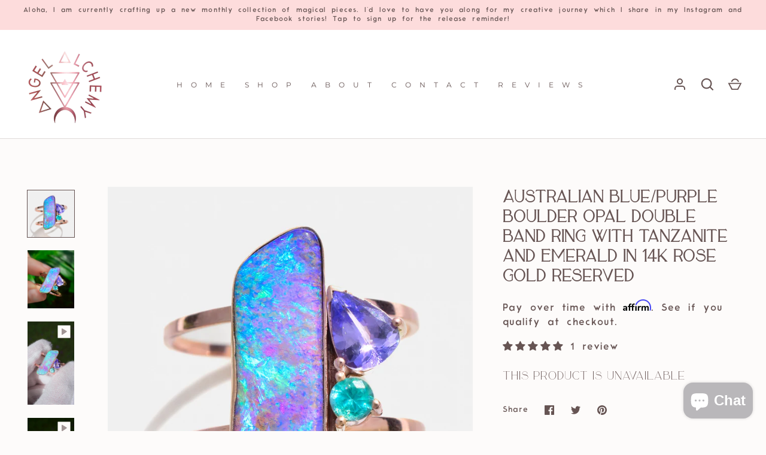

--- FILE ---
content_type: text/html; charset=utf-8
request_url: https://angelalchemyjewelry.com/products/australian-blue-purple-boulder-opal-double-band-ring-with-tanzanite-and-emerald-in-14k-rose-gold-coming-soon
body_size: 67598
content:
<!doctype html>
<html class="no-js" lang="en">
<head>

  <script>
  if(!window.jQuery){
  	var jqueryScript = document.createElement('script');
  	jqueryScript.setAttribute('src','https://ajax.googleapis.com/ajax/libs/jquery/3.6.0/jquery.min.js');
  	document.head.appendChild(jqueryScript);
  }

  __DL__jQueryinterval = setInterval(function(){
  	// wait for jQuery to load & run script after jQuery has loaded
  	if(window.jQuery){
      	// search parameters
      	getURLParams = function(name, url){
          	if (!url) url = window.location.href;
          	name = name.replace(/[\[\]]/g, "\\$&");
          	var regex = new RegExp("[?&]" + name + "(=([^&#]*)|&|#|$)"),
          	results = regex.exec(url);
          	if (!results) return null;
          	if (!results[2]) return '';
          	return decodeURIComponent(results[2].replace(/\+/g, " "));
      	};

      	/**********************
      	* DYNAMIC DEPENDENCIES
      	***********************/

      	__DL__ = {
          	dynamicCart: true,  // if cart is dynamic (meaning no refresh on cart add) set to true
          	debug: false, // if true, console messages will be displayed
          	cart: null,
          	wishlist: null,
          	removeCart: null
      	};

      	customBindings = {
          	cartTriggers: [],
          	viewCart: [],
          	removeCartTrigger: [],
          	cartVisableSelector: [],
          	promoSubscriptionsSelectors: [],
          	promoSuccess: [],
          	ctaSelectors: [],
          	newsletterSelectors: [],
          	newsletterSuccess: [],
          	searchPage: [],
          	wishlistSelector: [],
          	removeWishlist: [],
          	wishlistPage: [],
          	searchTermQuery: [getURLParams('q')], // replace var with correct query
      	};

      	/* DO NOT EDIT */
      	defaultBindings = {
          	cartTriggers: ['form[action="/cart/add"] [type="submit"],.add-to-cart,.cart-btn'],
          	viewCart: ['form[action="/cart"],.my-cart,.trigger-cart,#mobileCart'],
          	removeCartTrigger: ['[href*="/cart/change"]'],
          	cartVisableSelector: ['.inlinecart.is-active,.inline-cart.is-active'],
          	promoSubscriptionsSelectors: [],
          	promoSuccess: [],
          	ctaSelectors: [],
          	newsletterSelectors: ['input.contact_email'],
          	newsletterSuccess: ['.success_message'],
          	searchPage: ['search'],
          	wishlistSelector: [],
          	removeWishlist: [],
          	wishlistPage: []
      	};

      	// stitch bindings
      	objectArray = customBindings;
      	outputObject = __DL__;

      	applyBindings = function(objectArray, outputObject){
          	for (var x in objectArray) {
              	var key = x;
              	var objs = objectArray[x];
              	values = [];
              	if(objs.length > 0){
                  	values.push(objs);
                  	if(key in outputObject){
                      	values.push(outputObject[key]);
                      	outputObject[key] = values.join(", ");
                  	}else{
                      	outputObject[key] = values.join(", ");
                  	}
              	}
          	}
      	};

      	applyBindings(customBindings, __DL__);
      	applyBindings(defaultBindings, __DL__);

      	/**********************
      	* PREREQUISITE LIBRARIES
      	***********************/

      	clearInterval(__DL__jQueryinterval);

      	// jquery-cookies.js
      	if(typeof $.cookie!==undefined){
          	(function(a){if(typeof define==='function'&&define.amd){define(['jquery'],a)}else if(typeof exports==='object'){module.exports=a(require('jquery'))}else{a(jQuery)}}(function($){var g=/\+/g;function encode(s){return h.raw?s:encodeURIComponent(s)}function decode(s){return h.raw?s:decodeURIComponent(s)}function stringifyCookieValue(a){return encode(h.json?JSON.stringify(a):String(a))}function parseCookieValue(s){if(s.indexOf('"')===0){s=s.slice(1,-1).replace(/\\"/g,'"').replace(/\\\\/g,'\\')}try{s=decodeURIComponent(s.replace(g,' '));return h.json?JSON.parse(s):s}catch(e){}}function read(s,a){var b=h.raw?s:parseCookieValue(s);return $.isFunction(a)?a(b):b}var h=$.cookie=function(a,b,c){if(arguments.length>1&&!$.isFunction(b)){c=$.extend({},h.defaults,c);if(typeof c.expires==='number'){var d=c.expires,t=c.expires=new Date();t.setMilliseconds(t.getMilliseconds()+d*864e+5)}return(document.cookie=[encode(a),'=',stringifyCookieValue(b),c.expires?'; expires='+c.expires.toUTCString():'',c.path?'; path='+c.path:'',c.domain?'; domain='+c.domain:'',c.secure?'; secure':''].join(''))}var e=a?undefined:{},cookies=document.cookie?document.cookie.split('; '):[],i=0,l=cookies.length;for(;i<l;i++){var f=cookies[i].split('='),name=decode(f.shift()),cookie=f.join('=');if(a===name){e=read(cookie,b);break}if(!a&&(cookie=read(cookie))!==undefined){e[name]=cookie}}return e};h.defaults={};$.removeCookie=function(a,b){$.cookie(a,'',$.extend({},b,{expires:-1}));return!$.cookie(a)}}))}

      	/**********************
      	* Begin dataLayer Build
      	***********************/

      	window.dataLayer = window.dataLayer || [];  // init data layer if doesn't already exist

      	var template = "product";

      	/**
      	* Landing Page Cookie
      	* 1. Detect if user just landed on the site
      	* 2. Only fires if Page Title matches website */

      	$.cookie.raw = true;
      	if ($.cookie('landingPage') === undefined || $.cookie('landingPage').length === 0) {
          	var landingPage = true;
          	$.cookie('landingPage', unescape);
          	$.removeCookie('landingPage', {path: '/'});
          	$.cookie('landingPage', 'landed', {path: '/'});
      	} else {
          	var landingPage = false;
          	$.cookie('landingPage', unescape);
          	$.removeCookie('landingPage', {path: '/'});
          	$.cookie('landingPage', 'refresh', {path: '/'});
      	}
      	if (__DL__.debug) {
          	console.log('Landing Page: ' + landingPage);
      	}

      	/**
      	* Log State Cookie */

      	
      	var isLoggedIn = false;
      	
      	if (!isLoggedIn) {
          	$.cookie('logState', unescape);
          	$.removeCookie('logState', {path: '/'});
          	$.cookie('logState', 'loggedOut', {path: '/'});
      	} else {
          	if ($.cookie('logState') === 'loggedOut' || $.cookie('logState') === undefined) {
              	$.cookie('logState', unescape);
              	$.removeCookie('logState', {path: '/'});
              	$.cookie('logState', 'firstLog', {path: '/'});
          	} else if ($.cookie('logState') === 'firstLog') {
              	$.cookie('logState', unescape);
              	$.removeCookie('logState', {path: '/'});
              	$.cookie('logState', 'refresh', {path: '/'});
          	}
      	}

      	if ($.cookie('logState') === 'firstLog') {
          	var firstLog = true;
      	} else {
          	var firstLog = false;
      	}

      	/**********************
      	* DATALAYER SECTIONS
      	***********************/

      	/**
      	* DATALAYER: Landing Page
      	* Fires any time a user first lands on the site. */

      	if ($.cookie('landingPage') === 'landed') {
          	dataLayer.push({
              	'pageType': 'Landing',
              	'event': 'first_time_visitor'
          	});
      	}

      	/**
      	* DATALAYER: Log State
      	* 1. Determine if user is logged in or not.
      	* 2. Return User specific data. */

      	var logState = {
          	
          	
          	'logState' : "Logged Out",
          	
          	
          	'firstLog'  	: firstLog,
          	'customerEmail' : null,
          	'timestamp' 	: Date().replace(/\(.*?\)/g,''),
          	
          	'customerType'   	: 'New',
          	'customerTypeNumber' :'1',
          	
          	'shippingInfo' : {
              	'fullName'  : null,
              	'firstName' : null,
              	'lastName'  : null,
              	'address1'  : null,
              	'address2'  : null,
              	'street'	: null,
              	'city'  	: null,
              	'province'  : null,
              	'zip'   	: null,
              	'country'   : null,
              	'phone' 	: null,
          	},
          	'billingInfo' : {
              	'fullName'  : null,
              	'firstName' : null,
              	'lastName'  : null,
              	'address1'  : null,
              	'address2'  : null,
              	'street'	: null,
              	'city'  	: null,
              	'province'  : null,
              	'zip'   	: null,
              	'country'   : null,
              	'phone' 	: null,
          	},
          	'checkoutEmail' : null,
          	'currency'  	: "USD",
          	'pageType'  	: 'Log State',
          	'event'     	: 'logState'
      	}
      	dataLayer.push(logState);
      	/**
      	* DATALAYER: Homepage */

      	if(document.location.pathname == "/"){
          	dataLayer.push({
              	'pageType' : 'Homepage',
              	'event'	: 'homepage',
              	logState
          	});
      	}

      	/**
      	* DATALAYER: 404 Pages
      	* Fire on 404 Pages */
   		 
      	/**
      	* DATALAYER: Blog Articles
      	* Fire on Blog Article Pages */
      	

      	/** DATALAYER: Product List Page (Collections, Category)
      	* Fire on all product listing pages. */
      	

      	/** DATALAYER: Product Page
      	* Fire on all Product View pages. */
      	
          	var ecommerce = {
              	'items': [{
                  	'item_id'    	: 8047024832725,
                  	'item_variant'	: 44167174291669,
                  	'item_name'  	: "Australian Blue\/Purple Boulder Opal Double Band Ring With Tanzanite and Emerald in 14k Rose Gold reserved",
                  	'price'       	: "3.950.00",
                  	'item_brand'  	: "Angel Alchemy",
                  	'item_category'   : "",
                  	'item_list_name'  : null,
                  	'description' 	: "Australian Blue\/Purple Boulder Opal Double Band Ring With Tanzanite and Emerald in solid 14k Rose Gold. 20mm in length. This incredible purple Australian Boulder opal ring is made with the perfect shades of tanzanite and emerald to accent it’s body tone and fire colors! This fiery opal is breathtaking beyond words- a rare quality and coloration especially for its size! I made this one with a wide double band that can be tapered to be less wide at the back to your preference when I size it for you. Made in solid 14k rose gold✨The double band ring is chic and flattering! I can taper the back of the ring band to be less wide, to the owners preference to accommodate anyone’s preferences This design is adjacent to the Symbiosis but a bit different to accommodate a bigger main stone.Handmade with care -I make my Angel Alchemy pieces heirloom quality with solid Australian Opals which I hand cut myself for my bespoke designs as well as solid 14k gold and natural gemstones. Australian Opals are not porous like most other opals, so they withstand getting wet without discoloring or becoming hazy over time making them and optimal choice for heirloom jewelry Made For Comfort-This ring will be sized precisely for you for comfort. This design is suitable for all hands Materials Used:Solid 14k rose goldBig Rare color\/quality high quality blue\/purple Australian Boulder Opal Columbian EmeraldBeautiful Violet TanzanitE Custom Sized-All of my rings are custom sized before shipping. Please leave your size in the notes at checkout, or email or Instagram message afterwards whenever you’re ready. I recommend getting sized at a jeweler. I can size them down to 1\/8th sizes for the best fit. Shipping Information:We insure all of our outgoing packages for free. Shipping generally takes 4-5 days in the US and 5-10 days Internationally (oftentimes less)",
                  	'imageURL'    	: 'https://angelalchemyjewelry.com/cdn/shop/files/image_adf22082-c0a5-4448-a5c4-36f1408258b0_grande.jpg?v=1685245033',
                  	'productURL'  	: '/products/australian-blue-purple-boulder-opal-double-band-ring-with-tanzanite-and-emerald-in-14k-rose-gold-coming-soon'
              	}]
          	};
          	dataLayer.push({
              	'pageType' : 'Product',
              	'event'	: 'view_item',
         		  ecommerce
         		 });
          	$(__DL__.cartTriggers).click(function(){
     			 dataLayer.push({
                  	'event'	: 'add_to_cart',
                  	ecommerce
            		 });
          	});
       	 

      	/** DATALAYER: Cart View
      	* Fire anytime a user views their cart (non-dynamic) */
      	

      	/** DATALAYER: Checkout on Shopify Plus **/
      	if(Shopify.Checkout){
          	var ecommerce = {
              	'transaction_id': 'null',
              	'affiliation': "Angel Alchemy",
              	'value': "",
              	'tax': "",
              	'shipping': "",
              	'subtotal': "",
              	'currency': null,
              	
              	'email': null,
              	'items':[],
              	};
          	if(Shopify.Checkout.step){
              	if(Shopify.Checkout.step.length > 0){
                  	if (Shopify.Checkout.step === 'contact_information'){
                      	dataLayer.push({
                          	'event'	:'begin_checkout',
                          	'pageType' :'Customer Information',
                          	'step': 1,
                     		 ecommerce
                      	});
                  	}else if (Shopify.Checkout.step === 'shipping_method'){
                      	dataLayer.push({
                          	'event'	:'add_shipping_info',
                          	'pageType' :'Shipping Information',
                          	ecommerce
                      	});
                  	}else if( Shopify.Checkout.step === "payment_method" ){
                      	dataLayer.push({
                          	'event'	:'add_payment_info',
                          	'pageType' :'Add Payment Info',
                     		 ecommerce
                      	});
                  	}
              	}

              	/** DATALAYER: Transaction */
              	if(Shopify.Checkout.page == "thank_you"){
                  	dataLayer.push({
                  	'pageType' :'Transaction',
                  	'event'	:'purchase',
                  	ecommerce
                  	});
              	}
          	}
      	}

      	/** DOM Ready **/
      	$(document).ready(function() {
          	/** DATALAYER: Search Results */
          	var searchPage = new RegExp(__DL__.searchPage, "g");
          	if(document.location.pathname.match(searchPage)){
              	var ecommerce = {
                  	items :[],
              	};
              	dataLayer.push({
                  	'pageType'   : "Search",
                  	'search_term' : __DL__.searchTermQuery,
                  	'event'  	: "search",
                  	'item_list_name'  : null,
                  	ecommerce
              	});
          	}

          	/** DATALAYER: Remove From Cart **/
          	

          	/** Google Tag Manager **/
          	(function(w,d,s,l,i){w[l]=w[l]||[];w[l].push({'gtm.start':
          	new Date().getTime(),event:'gtm.js'});var f=d.getElementsByTagName(s)[0],
          	j=d.createElement(s),dl=l!='dataLayer'?'&l='+l:'';j.async=true;j.src=
          	'https://www.googletagmanager.com/gtm.js?id='+i+dl;f.parentNode.insertBefore(j,f);
          	})(window,document,'script','dataLayer','GTM-TPD69P9');

      	}); // document ready
  	}
  }, 500);
</script>




  <!-- Google Tag Manager -->
<script>(function(w,d,s,l,i){w[l]=w[l]||[];w[l].push({'gtm.start':
new Date().getTime(),event:'gtm.js'});var f=d.getElementsByTagName(s)[0],
j=d.createElement(s),dl=l!='dataLayer'?'&l='+l:'';j.async=true;j.src=
'https://www.googletagmanager.com/gtm.js?id='+i+dl;f.parentNode.insertBefore(j,f);
})(window,document,'script','dataLayer','GTM-TPD69P9');</script>
<!-- End Google Tag Manager -->

  <!-- Alchemy 4.1.2 -->
 
  
  <script async type="text/javascript" src="https://static.klaviyo.com/onsite/js/klaviyo.js?company_id=WCQU3g"></script>
  
  
  <meta name="google-site-verification" content="g_urNAolLpoK3uTLGw8ICVou8aY1AkVfNlsHfYQnJIQ" />
  <meta name="facebook-domain-verification" content="t98mcp5qc7jk5qeezq1hutpjyt0dde" />
<link rel="preconnect" href="https://fonts.googleapis.com">
<link rel="preconnect" href="https://fonts.gstatic.com" crossorigin>
<link href="https://fonts.googleapis.com/css2?family=Raleway:wght@100&display=swap" rel="stylesheet">

  <link rel="preload" href="//angelalchemyjewelry.com/cdn/shop/t/22/assets/styles.css?v=4263023192916884581764314289" as="style">
  <meta charset="utf-8" />
<meta name="viewport" content="width=device-width,initial-scale=1.0" />
<meta http-equiv="X-UA-Compatible" content="IE=edge">

<link rel="preconnect" href="https://cdn.shopify.com" crossorigin>
<link rel="preconnect" href="https://fonts.shopify.com" crossorigin>
<link rel="preconnect" href="https://monorail-edge.shopifysvc.com"><link rel="preload" as="font" href="//angelalchemyjewelry.com/cdn/fonts/montserrat/montserrat_n4.81949fa0ac9fd2021e16436151e8eaa539321637.woff2" type="font/woff2" crossorigin><link rel="preload" as="font" href="//angelalchemyjewelry.com/cdn/fonts/montserrat/montserrat_n7.3c434e22befd5c18a6b4afadb1e3d77c128c7939.woff2" type="font/woff2" crossorigin><link rel="preload" as="font" href="//angelalchemyjewelry.com/cdn/fonts/montserrat/montserrat_i4.5a4ea298b4789e064f62a29aafc18d41f09ae59b.woff2" type="font/woff2" crossorigin><link rel="preload" as="font" href="//angelalchemyjewelry.com/cdn/fonts/montserrat/montserrat_i7.a0d4a463df4f146567d871890ffb3c80408e7732.woff2" type="font/woff2" crossorigin><link rel="preload" as="font" href="//angelalchemyjewelry.com/cdn/fonts/montserrat/montserrat_n4.81949fa0ac9fd2021e16436151e8eaa539321637.woff2" type="font/woff2" crossorigin><link rel="preload" as="font" href="//angelalchemyjewelry.com/cdn/fonts/petrona/petrona_n7.8f0b6938e4c6f57dca1d71c2d799a3a6be96af37.woff2" type="font/woff2" crossorigin><link rel="preload" as="font" href="//angelalchemyjewelry.com/cdn/fonts/petrona/petrona_n7.8f0b6938e4c6f57dca1d71c2d799a3a6be96af37.woff2" type="font/woff2" crossorigin><link rel="preload" href="//angelalchemyjewelry.com/cdn/shop/t/22/assets/vendor.js?v=10864675333366863941639559322" as="script">
<link rel="preload" href="//angelalchemyjewelry.com/cdn/shop/t/22/assets/theme.js?v=101078043953479836421641970441" as="script"><link rel="canonical" href="https://angelalchemyjewelry.com/products/australian-blue-purple-boulder-opal-double-band-ring-with-tanzanite-and-emerald-in-14k-rose-gold-coming-soon" /><link rel="shortcut icon" href="//angelalchemyjewelry.com/cdn/shop/files/Angel_Alchemy_Logo.png?v=1633119869" type="image/png" /><meta name="description" content="Australian Blue/Purple Boulder Opal Double Band Ring With Tanzanite and Emerald in solid 14k Rose Gold. 20mm in length.  This incredible purple Australian Boulder opal ring is made with the perfect shades of tanzanite and emerald to accent it’s body tone and fire colors! This fiery opal is breathtaking beyond words- a ">
  <meta name="theme-color" content="#ffffff">

  <title>
    Australian Blue/Purple Boulder Opal Double Band Ring With Tanzanite an &ndash; Angel Alchemy
  </title>

  <meta property="og:site_name" content="Angel Alchemy">
<meta property="og:url" content="https://angelalchemyjewelry.com/products/australian-blue-purple-boulder-opal-double-band-ring-with-tanzanite-and-emerald-in-14k-rose-gold-coming-soon">
<meta property="og:title" content="Australian Blue/Purple Boulder Opal Double Band Ring With Tanzanite an">
<meta property="og:type" content="product">
<meta property="og:description" content="Australian Blue/Purple Boulder Opal Double Band Ring With Tanzanite and Emerald in solid 14k Rose Gold. 20mm in length.  This incredible purple Australian Boulder opal ring is made with the perfect shades of tanzanite and emerald to accent it’s body tone and fire colors! This fiery opal is breathtaking beyond words- a "><meta property="og:image" content="http://angelalchemyjewelry.com/cdn/shop/files/image_adf22082-c0a5-4448-a5c4-36f1408258b0_1200x1200.jpg?v=1685245033">
  <meta property="og:image:secure_url" content="https://angelalchemyjewelry.com/cdn/shop/files/image_adf22082-c0a5-4448-a5c4-36f1408258b0_1200x1200.jpg?v=1685245033">
  <meta property="og:image:width" content="2688">
  <meta property="og:image:height" content="2688"><meta property="og:price:amount" content="3,950.00">
  <meta property="og:price:currency" content="USD"><meta name="twitter:card" content="summary_large_image">
<meta name="twitter:title" content="Australian Blue/Purple Boulder Opal Double Band Ring With Tanzanite an">
<meta name="twitter:description" content="Australian Blue/Purple Boulder Opal Double Band Ring With Tanzanite and Emerald in solid 14k Rose Gold. 20mm in length.  This incredible purple Australian Boulder opal ring is made with the perfect shades of tanzanite and emerald to accent it’s body tone and fire colors! This fiery opal is breathtaking beyond words- a ">

  <link href="//angelalchemyjewelry.com/cdn/shop/t/22/assets/styles.css?v=4263023192916884581764314289" rel="stylesheet" type="text/css" media="all" />
  <script>window.performance && window.performance.mark && window.performance.mark('shopify.content_for_header.start');</script><meta name="facebook-domain-verification" content="hwbmguwx4t6lxqka0ivek1g8sdkl5j">
<meta id="shopify-digital-wallet" name="shopify-digital-wallet" content="/4785438820/digital_wallets/dialog">
<meta name="shopify-checkout-api-token" content="223149358da8c06e4b9fb7d6aa24f60f">
<meta id="in-context-paypal-metadata" data-shop-id="4785438820" data-venmo-supported="false" data-environment="production" data-locale="en_US" data-paypal-v4="true" data-currency="USD">
<link rel="alternate" hreflang="x-default" href="https://angelalchemyjewelry.com/products/australian-blue-purple-boulder-opal-double-band-ring-with-tanzanite-and-emerald-in-14k-rose-gold-coming-soon">
<link rel="alternate" hreflang="en" href="https://angelalchemyjewelry.com/products/australian-blue-purple-boulder-opal-double-band-ring-with-tanzanite-and-emerald-in-14k-rose-gold-coming-soon">
<link rel="alternate" hreflang="en-FR" href="https://angelalchemyjewelry.com/en-fr/products/australian-blue-purple-boulder-opal-double-band-ring-with-tanzanite-and-emerald-in-14k-rose-gold-coming-soon">
<link rel="alternate" hreflang="en-DE" href="https://angelalchemyjewelry.com/en-de/products/australian-blue-purple-boulder-opal-double-band-ring-with-tanzanite-and-emerald-in-14k-rose-gold-coming-soon">
<link rel="alternate" hreflang="en-IT" href="https://angelalchemyjewelry.com/en-it/products/australian-blue-purple-boulder-opal-double-band-ring-with-tanzanite-and-emerald-in-14k-rose-gold-coming-soon">
<link rel="alternate" hreflang="en-JP" href="https://angelalchemyjewelry.com/en-jp/products/australian-blue-purple-boulder-opal-double-band-ring-with-tanzanite-and-emerald-in-14k-rose-gold-coming-soon">
<link rel="alternate" hreflang="en-NL" href="https://angelalchemyjewelry.com/en-nl/products/australian-blue-purple-boulder-opal-double-band-ring-with-tanzanite-and-emerald-in-14k-rose-gold-coming-soon">
<link rel="alternate" type="application/json+oembed" href="https://angelalchemyjewelry.com/products/australian-blue-purple-boulder-opal-double-band-ring-with-tanzanite-and-emerald-in-14k-rose-gold-coming-soon.oembed">
<script async="async" src="/checkouts/internal/preloads.js?locale=en-US"></script>
<link rel="preconnect" href="https://shop.app" crossorigin="anonymous">
<script async="async" src="https://shop.app/checkouts/internal/preloads.js?locale=en-US&shop_id=4785438820" crossorigin="anonymous"></script>
<script id="apple-pay-shop-capabilities" type="application/json">{"shopId":4785438820,"countryCode":"US","currencyCode":"USD","merchantCapabilities":["supports3DS"],"merchantId":"gid:\/\/shopify\/Shop\/4785438820","merchantName":"Angel Alchemy","requiredBillingContactFields":["postalAddress","email","phone"],"requiredShippingContactFields":["postalAddress","email","phone"],"shippingType":"shipping","supportedNetworks":["visa","masterCard","amex","discover","elo","jcb"],"total":{"type":"pending","label":"Angel Alchemy","amount":"1.00"},"shopifyPaymentsEnabled":true,"supportsSubscriptions":true}</script>
<script id="shopify-features" type="application/json">{"accessToken":"223149358da8c06e4b9fb7d6aa24f60f","betas":["rich-media-storefront-analytics"],"domain":"angelalchemyjewelry.com","predictiveSearch":true,"shopId":4785438820,"locale":"en"}</script>
<script>var Shopify = Shopify || {};
Shopify.shop = "angel-alchemy-jewelry.myshopify.com";
Shopify.locale = "en";
Shopify.currency = {"active":"USD","rate":"1.0"};
Shopify.country = "US";
Shopify.theme = {"name":"Alchemy Latest Version","id":129501724885,"schema_name":"Alchemy","schema_version":"4.1.2","theme_store_id":657,"role":"main"};
Shopify.theme.handle = "null";
Shopify.theme.style = {"id":null,"handle":null};
Shopify.cdnHost = "angelalchemyjewelry.com/cdn";
Shopify.routes = Shopify.routes || {};
Shopify.routes.root = "/";</script>
<script type="module">!function(o){(o.Shopify=o.Shopify||{}).modules=!0}(window);</script>
<script>!function(o){function n(){var o=[];function n(){o.push(Array.prototype.slice.apply(arguments))}return n.q=o,n}var t=o.Shopify=o.Shopify||{};t.loadFeatures=n(),t.autoloadFeatures=n()}(window);</script>
<script>
  window.ShopifyPay = window.ShopifyPay || {};
  window.ShopifyPay.apiHost = "shop.app\/pay";
  window.ShopifyPay.redirectState = null;
</script>
<script id="shop-js-analytics" type="application/json">{"pageType":"product"}</script>
<script defer="defer" async type="module" src="//angelalchemyjewelry.com/cdn/shopifycloud/shop-js/modules/v2/client.init-shop-cart-sync_BT-GjEfc.en.esm.js"></script>
<script defer="defer" async type="module" src="//angelalchemyjewelry.com/cdn/shopifycloud/shop-js/modules/v2/chunk.common_D58fp_Oc.esm.js"></script>
<script defer="defer" async type="module" src="//angelalchemyjewelry.com/cdn/shopifycloud/shop-js/modules/v2/chunk.modal_xMitdFEc.esm.js"></script>
<script type="module">
  await import("//angelalchemyjewelry.com/cdn/shopifycloud/shop-js/modules/v2/client.init-shop-cart-sync_BT-GjEfc.en.esm.js");
await import("//angelalchemyjewelry.com/cdn/shopifycloud/shop-js/modules/v2/chunk.common_D58fp_Oc.esm.js");
await import("//angelalchemyjewelry.com/cdn/shopifycloud/shop-js/modules/v2/chunk.modal_xMitdFEc.esm.js");

  window.Shopify.SignInWithShop?.initShopCartSync?.({"fedCMEnabled":true,"windoidEnabled":true});

</script>
<script defer="defer" async type="module" src="//angelalchemyjewelry.com/cdn/shopifycloud/shop-js/modules/v2/client.payment-terms_Ci9AEqFq.en.esm.js"></script>
<script defer="defer" async type="module" src="//angelalchemyjewelry.com/cdn/shopifycloud/shop-js/modules/v2/chunk.common_D58fp_Oc.esm.js"></script>
<script defer="defer" async type="module" src="//angelalchemyjewelry.com/cdn/shopifycloud/shop-js/modules/v2/chunk.modal_xMitdFEc.esm.js"></script>
<script type="module">
  await import("//angelalchemyjewelry.com/cdn/shopifycloud/shop-js/modules/v2/client.payment-terms_Ci9AEqFq.en.esm.js");
await import("//angelalchemyjewelry.com/cdn/shopifycloud/shop-js/modules/v2/chunk.common_D58fp_Oc.esm.js");
await import("//angelalchemyjewelry.com/cdn/shopifycloud/shop-js/modules/v2/chunk.modal_xMitdFEc.esm.js");

  
</script>
<script>
  window.Shopify = window.Shopify || {};
  if (!window.Shopify.featureAssets) window.Shopify.featureAssets = {};
  window.Shopify.featureAssets['shop-js'] = {"shop-cart-sync":["modules/v2/client.shop-cart-sync_DZOKe7Ll.en.esm.js","modules/v2/chunk.common_D58fp_Oc.esm.js","modules/v2/chunk.modal_xMitdFEc.esm.js"],"init-fed-cm":["modules/v2/client.init-fed-cm_B6oLuCjv.en.esm.js","modules/v2/chunk.common_D58fp_Oc.esm.js","modules/v2/chunk.modal_xMitdFEc.esm.js"],"shop-cash-offers":["modules/v2/client.shop-cash-offers_D2sdYoxE.en.esm.js","modules/v2/chunk.common_D58fp_Oc.esm.js","modules/v2/chunk.modal_xMitdFEc.esm.js"],"shop-login-button":["modules/v2/client.shop-login-button_QeVjl5Y3.en.esm.js","modules/v2/chunk.common_D58fp_Oc.esm.js","modules/v2/chunk.modal_xMitdFEc.esm.js"],"pay-button":["modules/v2/client.pay-button_DXTOsIq6.en.esm.js","modules/v2/chunk.common_D58fp_Oc.esm.js","modules/v2/chunk.modal_xMitdFEc.esm.js"],"shop-button":["modules/v2/client.shop-button_DQZHx9pm.en.esm.js","modules/v2/chunk.common_D58fp_Oc.esm.js","modules/v2/chunk.modal_xMitdFEc.esm.js"],"avatar":["modules/v2/client.avatar_BTnouDA3.en.esm.js"],"init-windoid":["modules/v2/client.init-windoid_CR1B-cfM.en.esm.js","modules/v2/chunk.common_D58fp_Oc.esm.js","modules/v2/chunk.modal_xMitdFEc.esm.js"],"init-shop-for-new-customer-accounts":["modules/v2/client.init-shop-for-new-customer-accounts_C_vY_xzh.en.esm.js","modules/v2/client.shop-login-button_QeVjl5Y3.en.esm.js","modules/v2/chunk.common_D58fp_Oc.esm.js","modules/v2/chunk.modal_xMitdFEc.esm.js"],"init-shop-email-lookup-coordinator":["modules/v2/client.init-shop-email-lookup-coordinator_BI7n9ZSv.en.esm.js","modules/v2/chunk.common_D58fp_Oc.esm.js","modules/v2/chunk.modal_xMitdFEc.esm.js"],"init-shop-cart-sync":["modules/v2/client.init-shop-cart-sync_BT-GjEfc.en.esm.js","modules/v2/chunk.common_D58fp_Oc.esm.js","modules/v2/chunk.modal_xMitdFEc.esm.js"],"shop-toast-manager":["modules/v2/client.shop-toast-manager_DiYdP3xc.en.esm.js","modules/v2/chunk.common_D58fp_Oc.esm.js","modules/v2/chunk.modal_xMitdFEc.esm.js"],"init-customer-accounts":["modules/v2/client.init-customer-accounts_D9ZNqS-Q.en.esm.js","modules/v2/client.shop-login-button_QeVjl5Y3.en.esm.js","modules/v2/chunk.common_D58fp_Oc.esm.js","modules/v2/chunk.modal_xMitdFEc.esm.js"],"init-customer-accounts-sign-up":["modules/v2/client.init-customer-accounts-sign-up_iGw4briv.en.esm.js","modules/v2/client.shop-login-button_QeVjl5Y3.en.esm.js","modules/v2/chunk.common_D58fp_Oc.esm.js","modules/v2/chunk.modal_xMitdFEc.esm.js"],"shop-follow-button":["modules/v2/client.shop-follow-button_CqMgW2wH.en.esm.js","modules/v2/chunk.common_D58fp_Oc.esm.js","modules/v2/chunk.modal_xMitdFEc.esm.js"],"checkout-modal":["modules/v2/client.checkout-modal_xHeaAweL.en.esm.js","modules/v2/chunk.common_D58fp_Oc.esm.js","modules/v2/chunk.modal_xMitdFEc.esm.js"],"shop-login":["modules/v2/client.shop-login_D91U-Q7h.en.esm.js","modules/v2/chunk.common_D58fp_Oc.esm.js","modules/v2/chunk.modal_xMitdFEc.esm.js"],"lead-capture":["modules/v2/client.lead-capture_BJmE1dJe.en.esm.js","modules/v2/chunk.common_D58fp_Oc.esm.js","modules/v2/chunk.modal_xMitdFEc.esm.js"],"payment-terms":["modules/v2/client.payment-terms_Ci9AEqFq.en.esm.js","modules/v2/chunk.common_D58fp_Oc.esm.js","modules/v2/chunk.modal_xMitdFEc.esm.js"]};
</script>
<script>(function() {
  var isLoaded = false;
  function asyncLoad() {
    if (isLoaded) return;
    isLoaded = true;
    var urls = ["https:\/\/schemaplusfiles.s3.amazonaws.com\/loader.min.js?shop=angel-alchemy-jewelry.myshopify.com","https:\/\/whai-cdn.nyc3.cdn.digitaloceanspaces.com\/quiz\/production\/script_tag.js?shop=angel-alchemy-jewelry.myshopify.com","https:\/\/cdn.attn.tv\/angelalchemy\/dtag.js?shop=angel-alchemy-jewelry.myshopify.com","https:\/\/assets.qrcodegeneratorhub.com\/rails_js\/redirect.js?shop=angel-alchemy-jewelry.myshopify.com","\/\/cdn.shopify.com\/proxy\/37c5b9fd2f21ecde94415e5824ed5fdc845adc5e911ca7009d1c3c3e834d42de\/bingshoppingtool-t2app-prod.trafficmanager.net\/uet\/tracking_script?shop=angel-alchemy-jewelry.myshopify.com\u0026sp-cache-control=cHVibGljLCBtYXgtYWdlPTkwMA","https:\/\/omnisnippet1.com\/platforms\/shopify.js?source=scriptTag\u0026v=2025-05-15T12\u0026shop=angel-alchemy-jewelry.myshopify.com","https:\/\/cdn.adscale.com\/static\/ecom_js\/angel-alchemy-jewelry\/add_item_to_cart.js?ver=20260127\u0026shop=angel-alchemy-jewelry.myshopify.com"];
    for (var i = 0; i < urls.length; i++) {
      var s = document.createElement('script');
      s.type = 'text/javascript';
      s.async = true;
      s.src = urls[i];
      var x = document.getElementsByTagName('script')[0];
      x.parentNode.insertBefore(s, x);
    }
  };
  if(window.attachEvent) {
    window.attachEvent('onload', asyncLoad);
  } else {
    window.addEventListener('load', asyncLoad, false);
  }
})();</script>
<script id="__st">var __st={"a":4785438820,"offset":-36000,"reqid":"584da1c3-80e3-4081-ad21-89b0ab3166d3-1769508568","pageurl":"angelalchemyjewelry.com\/products\/australian-blue-purple-boulder-opal-double-band-ring-with-tanzanite-and-emerald-in-14k-rose-gold-coming-soon","u":"e2c296b91748","p":"product","rtyp":"product","rid":8047024832725};</script>
<script>window.ShopifyPaypalV4VisibilityTracking = true;</script>
<script id="captcha-bootstrap">!function(){'use strict';const t='contact',e='account',n='new_comment',o=[[t,t],['blogs',n],['comments',n],[t,'customer']],c=[[e,'customer_login'],[e,'guest_login'],[e,'recover_customer_password'],[e,'create_customer']],r=t=>t.map((([t,e])=>`form[action*='/${t}']:not([data-nocaptcha='true']) input[name='form_type'][value='${e}']`)).join(','),a=t=>()=>t?[...document.querySelectorAll(t)].map((t=>t.form)):[];function s(){const t=[...o],e=r(t);return a(e)}const i='password',u='form_key',d=['recaptcha-v3-token','g-recaptcha-response','h-captcha-response',i],f=()=>{try{return window.sessionStorage}catch{return}},m='__shopify_v',_=t=>t.elements[u];function p(t,e,n=!1){try{const o=window.sessionStorage,c=JSON.parse(o.getItem(e)),{data:r}=function(t){const{data:e,action:n}=t;return t[m]||n?{data:e,action:n}:{data:t,action:n}}(c);for(const[e,n]of Object.entries(r))t.elements[e]&&(t.elements[e].value=n);n&&o.removeItem(e)}catch(o){console.error('form repopulation failed',{error:o})}}const l='form_type',E='cptcha';function T(t){t.dataset[E]=!0}const w=window,h=w.document,L='Shopify',v='ce_forms',y='captcha';let A=!1;((t,e)=>{const n=(g='f06e6c50-85a8-45c8-87d0-21a2b65856fe',I='https://cdn.shopify.com/shopifycloud/storefront-forms-hcaptcha/ce_storefront_forms_captcha_hcaptcha.v1.5.2.iife.js',D={infoText:'Protected by hCaptcha',privacyText:'Privacy',termsText:'Terms'},(t,e,n)=>{const o=w[L][v],c=o.bindForm;if(c)return c(t,g,e,D).then(n);var r;o.q.push([[t,g,e,D],n]),r=I,A||(h.body.append(Object.assign(h.createElement('script'),{id:'captcha-provider',async:!0,src:r})),A=!0)});var g,I,D;w[L]=w[L]||{},w[L][v]=w[L][v]||{},w[L][v].q=[],w[L][y]=w[L][y]||{},w[L][y].protect=function(t,e){n(t,void 0,e),T(t)},Object.freeze(w[L][y]),function(t,e,n,w,h,L){const[v,y,A,g]=function(t,e,n){const i=e?o:[],u=t?c:[],d=[...i,...u],f=r(d),m=r(i),_=r(d.filter((([t,e])=>n.includes(e))));return[a(f),a(m),a(_),s()]}(w,h,L),I=t=>{const e=t.target;return e instanceof HTMLFormElement?e:e&&e.form},D=t=>v().includes(t);t.addEventListener('submit',(t=>{const e=I(t);if(!e)return;const n=D(e)&&!e.dataset.hcaptchaBound&&!e.dataset.recaptchaBound,o=_(e),c=g().includes(e)&&(!o||!o.value);(n||c)&&t.preventDefault(),c&&!n&&(function(t){try{if(!f())return;!function(t){const e=f();if(!e)return;const n=_(t);if(!n)return;const o=n.value;o&&e.removeItem(o)}(t);const e=Array.from(Array(32),(()=>Math.random().toString(36)[2])).join('');!function(t,e){_(t)||t.append(Object.assign(document.createElement('input'),{type:'hidden',name:u})),t.elements[u].value=e}(t,e),function(t,e){const n=f();if(!n)return;const o=[...t.querySelectorAll(`input[type='${i}']`)].map((({name:t})=>t)),c=[...d,...o],r={};for(const[a,s]of new FormData(t).entries())c.includes(a)||(r[a]=s);n.setItem(e,JSON.stringify({[m]:1,action:t.action,data:r}))}(t,e)}catch(e){console.error('failed to persist form',e)}}(e),e.submit())}));const S=(t,e)=>{t&&!t.dataset[E]&&(n(t,e.some((e=>e===t))),T(t))};for(const o of['focusin','change'])t.addEventListener(o,(t=>{const e=I(t);D(e)&&S(e,y())}));const B=e.get('form_key'),M=e.get(l),P=B&&M;t.addEventListener('DOMContentLoaded',(()=>{const t=y();if(P)for(const e of t)e.elements[l].value===M&&p(e,B);[...new Set([...A(),...v().filter((t=>'true'===t.dataset.shopifyCaptcha))])].forEach((e=>S(e,t)))}))}(h,new URLSearchParams(w.location.search),n,t,e,['guest_login'])})(!0,!0)}();</script>
<script integrity="sha256-4kQ18oKyAcykRKYeNunJcIwy7WH5gtpwJnB7kiuLZ1E=" data-source-attribution="shopify.loadfeatures" defer="defer" src="//angelalchemyjewelry.com/cdn/shopifycloud/storefront/assets/storefront/load_feature-a0a9edcb.js" crossorigin="anonymous"></script>
<script crossorigin="anonymous" defer="defer" src="//angelalchemyjewelry.com/cdn/shopifycloud/storefront/assets/shopify_pay/storefront-65b4c6d7.js?v=20250812"></script>
<script data-source-attribution="shopify.dynamic_checkout.dynamic.init">var Shopify=Shopify||{};Shopify.PaymentButton=Shopify.PaymentButton||{isStorefrontPortableWallets:!0,init:function(){window.Shopify.PaymentButton.init=function(){};var t=document.createElement("script");t.src="https://angelalchemyjewelry.com/cdn/shopifycloud/portable-wallets/latest/portable-wallets.en.js",t.type="module",document.head.appendChild(t)}};
</script>
<script data-source-attribution="shopify.dynamic_checkout.buyer_consent">
  function portableWalletsHideBuyerConsent(e){var t=document.getElementById("shopify-buyer-consent"),n=document.getElementById("shopify-subscription-policy-button");t&&n&&(t.classList.add("hidden"),t.setAttribute("aria-hidden","true"),n.removeEventListener("click",e))}function portableWalletsShowBuyerConsent(e){var t=document.getElementById("shopify-buyer-consent"),n=document.getElementById("shopify-subscription-policy-button");t&&n&&(t.classList.remove("hidden"),t.removeAttribute("aria-hidden"),n.addEventListener("click",e))}window.Shopify?.PaymentButton&&(window.Shopify.PaymentButton.hideBuyerConsent=portableWalletsHideBuyerConsent,window.Shopify.PaymentButton.showBuyerConsent=portableWalletsShowBuyerConsent);
</script>
<script data-source-attribution="shopify.dynamic_checkout.cart.bootstrap">document.addEventListener("DOMContentLoaded",(function(){function t(){return document.querySelector("shopify-accelerated-checkout-cart, shopify-accelerated-checkout")}if(t())Shopify.PaymentButton.init();else{new MutationObserver((function(e,n){t()&&(Shopify.PaymentButton.init(),n.disconnect())})).observe(document.body,{childList:!0,subtree:!0})}}));
</script>
<link id="shopify-accelerated-checkout-styles" rel="stylesheet" media="screen" href="https://angelalchemyjewelry.com/cdn/shopifycloud/portable-wallets/latest/accelerated-checkout-backwards-compat.css" crossorigin="anonymous">
<style id="shopify-accelerated-checkout-cart">
        #shopify-buyer-consent {
  margin-top: 1em;
  display: inline-block;
  width: 100%;
}

#shopify-buyer-consent.hidden {
  display: none;
}

#shopify-subscription-policy-button {
  background: none;
  border: none;
  padding: 0;
  text-decoration: underline;
  font-size: inherit;
  cursor: pointer;
}

#shopify-subscription-policy-button::before {
  box-shadow: none;
}

      </style>
<script id="sections-script" data-sections="product-recommendations" defer="defer" src="//angelalchemyjewelry.com/cdn/shop/t/22/compiled_assets/scripts.js?v=4590"></script>
<script>window.performance && window.performance.mark && window.performance.mark('shopify.content_for_header.end');</script>

  <script>
    document.documentElement.className = document.documentElement.className.replace('no-js', 'js');
    window.theme = window.theme || {};
    theme.money_format = "${{amount}}";
    theme.money_container = '.theme-money';
    window.lazySizesConfig = window.lazySizesConfig || {
      expFactor: 2.0
    };
    theme.strings = {
      previous: "Previous",
      next: "Next",
      close: "Close",
      imageSlider: "Image slider",
      addressError: "Error looking up that address",
      addressNoResults: "No results for that address",
      addressQueryLimit: "You have exceeded the Google API usage limit. Consider upgrading to a \u003ca href=\"https:\/\/developers.google.com\/maps\/premium\/usage-limits\"\u003ePremium Plan\u003c\/a\u003e.",
      authError: "There was a problem authenticating your Google Maps API Key.",
      priceNonExistent: "Unavailable",
      buttonDefault: "Add to Cart",
      buttonNoStock: "Sold out",
      buttonNoVariant: "Unavailable",
      onlyXLeft: "[[ quantity ]] is Available",
      products_product_unit_price_separator: " \/ ",
      productsListingFrom: "From",
      searchResultsPages: "Pages",
      searchSeeAll: "See all results",
      cartTermsConfirmation: "You must agree to the terms and conditions before continuing.",
      addingToCart: "Adding",
      addedToCart: "Added to cart"
    };
    theme.routes = {
      search_url: '/search',
      cart_url: '/cart',
      cart_add_url: '/cart/add'
    };
    theme.settings = {
      enable_search: true,
      page_use_contrast_logo: false,
      prod_block_image_ratio: '1'
    };
    theme.enableOverlapTransition = true;

    theme.checkForBannerBehindHeader = () => {
      const bodyClasses = document.body.classList;
      const bannerCandidate = document.querySelector('.main-content > .banner-candidate:first-child');
      const isCustomerArea = bodyClasses.contains('template-customer-area');
      bodyClasses.remove('has-banner', 'has-text-banner', 'no-banner', 'show-contrast-logo', 'header-overlapping');

      if ((bannerCandidate && !bannerCandidate.querySelector('.spaced-section-sm')) || isCustomerArea) {
        if (document.querySelector('.pageheader__contents--overlap')) {
          bodyClasses.add('header-overlapping');
        }
        if (bannerCandidate && bannerCandidate.querySelector('.banner--no-image') || isCustomerArea) {
          bodyClasses.add('has-text-banner');
          if (theme.settings.page_use_contrast_logo) {
            bodyClasses.add('show-contrast-logo');
          }
        } else {
          bodyClasses.add('has-banner');
        }
      } else {
        bodyClasses.add('no-banner');
      }
    }
  </script>


  <!-- Affirm -->
  <script>
    _affirm_config = {
      public_api_key:  "GNVEM0ZL2WCBASH9",
      script:          "https://cdn1.affirm.com/js/v2/affirm.js"
    };
    (function(l,g,m,e,a,f,b){var d,c=l[m]||{},h=document.createElement(f),n=document.getElementsByTagName(f)[0],k=function(a,b,c){return function(){a[b]._.push([c,arguments])}};c[e]=k(c,e,"set");d=c[e];c[a]={};c[a]._=[];d._=[];c[a][b]=k(c,a,b);a=0;for(b="set add save post open empty reset on off trigger ready setProduct".split(" ");a<b.length;a++)d[b[a]]=k(c,e,b[a]);a=0;for(b=["get","token","url","items"];a<b.length;a++)d[b[a]]=function(){};h.async=!0;h.src=g[f];n.parentNode.insertBefore(h,n);delete g[f];d(g);l[m]=c})(window,_affirm_config,"affirm","checkout","ui","script","ready");
    // Use your live public API Key and https://cdn1.affirm.com/js/v2/affirm.js script to point to Affirm production environment.
  </script>
  <!-- End Affirm -->  
  <meta name="google-site-verification" content="7Aaht5XCGImNeVR8dtGelIMRzvUdgnpvrmbGUnxL1X0" />
  <meta name="yandex-verification" content="36fda5215b98eea4" />
  <script type="application/ld+json">
{
  "@context": "https://schema.org",
  "@type": "JewelryStore",
  "name": "Angel Alchemy",
  "image": "https://cdn.shopify.com/s/files/1/0047/8543/8820/files/image1__15_-removebg-preview_260x.png?v=1641464377",
  "@id": "",
  "url": "https://angelalchemyjewelry.com/",
  "telephone": "+1 808 250-5127",
  "priceRange": "$500",
  "address": {
    "@type": "PostalAddress",
    "streetAddress": "",
    "addressLocality": "",
    "postalCode": "",
    "addressCountry": "US"
  },
  "openingHoursSpecification": {
    "@type": "OpeningHoursSpecification",
    "dayOfWeek": [
      "Monday",
      "Tuesday",
      "Wednesday",
      "Thursday",
      "Friday",
      "Saturday",
      "Sunday"
    ],
    "opens": "00:00",
    "closes": "23:59"
  },
  "sameAs": [
    "https://www.facebook.com/Angel-Alchemy-Bohemian-Jewelry-1427227100621480/",
    "https://www.instagram.com/angel_alchemy/"
  ] 
}
</script>
 <!-- Global site tag (gtag.js) - Google Ads: 10944705232 -->
<script async src="https://www.googletagmanager.com/gtag/js?id=AW-10944705232"></script>
<script>
  window.dataLayer = window.dataLayer || [];
  function gtag(){dataLayer.push(arguments);}
  gtag('js', new Date());

  gtag('config', 'AW-10944705232');
</script>
 <!-- Global site tag (gtag.js) - Google Analytics -->
<script async src="https://www.googletagmanager.com/gtag/js?id=G-EJNH2G5P2L"></script>
<script>
  window.dataLayer = window.dataLayer || [];
  function gtag(){dataLayer.push(arguments);}
  gtag('js', new Date());

  gtag('config', 'G-EJNH2G5P2L');
</script>

<script>
    
    
    
    
    var gsf_conversion_data = {page_type : 'product', event : 'view_item', data : {product_data : [{variant_id : 44167174291669, product_id : 8047024832725, name : "Australian Blue/Purple Boulder Opal Double Band Ring With Tanzanite and Emerald in 14k Rose Gold reserved", price : "3950.00", currency : "USD", sku : "", brand : "Angel Alchemy", variant : "Default Title", category : ""}], total_price : "3950.00", shop_currency : "USD"}};
    
</script>

<script>(function(w,d,t,r,u){var f,n,i;w[u]=w[u]||[],f=function(){var o={ti:"97008845"};o.q=w[u],w[u]=new UET(o),w[u].push("pageLoad")},n=d.createElement(t),n.src=r,n.async=1,n.onload=n.onreadystatechange=function(){var s=this.readyState;s&&s!=="loaded"&&s!=="complete"||(f(),n.onload=n.onreadystatechange=null)},i=d.getElementsByTagName(t)[0],i.parentNode.insertBefore(n,i)})(window,document,"script","//bat.bing.com/bat.js","uetq");</script>
  <meta name="msvalidate.01" content="B842774F806DA575909FA973D3D42329" />


  
<!-- BEGIN app block: shopify://apps/judge-me-reviews/blocks/judgeme_core/61ccd3b1-a9f2-4160-9fe9-4fec8413e5d8 --><!-- Start of Judge.me Core -->






<link rel="dns-prefetch" href="https://cdnwidget.judge.me">
<link rel="dns-prefetch" href="https://cdn.judge.me">
<link rel="dns-prefetch" href="https://cdn1.judge.me">
<link rel="dns-prefetch" href="https://api.judge.me">

<script data-cfasync='false' class='jdgm-settings-script'>window.jdgmSettings={"pagination":5,"disable_web_reviews":false,"badge_no_review_text":"No reviews","badge_n_reviews_text":"{{ n }} review/reviews","hide_badge_preview_if_no_reviews":true,"badge_hide_text":false,"enforce_center_preview_badge":false,"widget_title":"Customer Reviews","widget_open_form_text":"Write a review","widget_close_form_text":"Cancel review","widget_refresh_page_text":"Refresh page","widget_summary_text":"Based on {{ number_of_reviews }} review/reviews","widget_no_review_text":"Be the first to write a review","widget_name_field_text":"Display name","widget_verified_name_field_text":"Verified Name (public)","widget_name_placeholder_text":"Display name","widget_required_field_error_text":"This field is required.","widget_email_field_text":"Email address","widget_verified_email_field_text":"Verified Email (private, can not be edited)","widget_email_placeholder_text":"Your email address","widget_email_field_error_text":"Please enter a valid email address.","widget_rating_field_text":"Rating","widget_review_title_field_text":"Review Title","widget_review_title_placeholder_text":"Give your review a title","widget_review_body_field_text":"Review content","widget_review_body_placeholder_text":"Start writing here...","widget_pictures_field_text":"Picture/Video (optional)","widget_submit_review_text":"Submit Review","widget_submit_verified_review_text":"Submit Verified Review","widget_submit_success_msg_with_auto_publish":"Thank you! Please refresh the page in a few moments to see your review. You can remove or edit your review by logging into \u003ca href='https://judge.me/login' target='_blank' rel='nofollow noopener'\u003eJudge.me\u003c/a\u003e","widget_submit_success_msg_no_auto_publish":"Thank you! Your review will be published as soon as it is approved by the shop admin. You can remove or edit your review by logging into \u003ca href='https://judge.me/login' target='_blank' rel='nofollow noopener'\u003eJudge.me\u003c/a\u003e","widget_show_default_reviews_out_of_total_text":"Showing {{ n_reviews_shown }} out of {{ n_reviews }} reviews.","widget_show_all_link_text":"Show all","widget_show_less_link_text":"Show less","widget_author_said_text":"{{ reviewer_name }} said:","widget_days_text":"{{ n }} days ago","widget_weeks_text":"{{ n }} week/weeks ago","widget_months_text":"{{ n }} month/months ago","widget_years_text":"{{ n }} year/years ago","widget_yesterday_text":"Yesterday","widget_today_text":"Today","widget_replied_text":"\u003e\u003e {{ shop_name }} replied:","widget_read_more_text":"Read more","widget_reviewer_name_as_initial":"last_initial","widget_rating_filter_color":"","widget_rating_filter_see_all_text":"See all reviews","widget_sorting_most_recent_text":"Most Recent","widget_sorting_highest_rating_text":"Highest Rating","widget_sorting_lowest_rating_text":"Lowest Rating","widget_sorting_with_pictures_text":"Only Pictures","widget_sorting_most_helpful_text":"Most Helpful","widget_open_question_form_text":"Ask a question","widget_reviews_subtab_text":"Reviews","widget_questions_subtab_text":"Questions","widget_question_label_text":"Question","widget_answer_label_text":"Answer","widget_question_placeholder_text":"Write your question here","widget_submit_question_text":"Submit Question","widget_question_submit_success_text":"Thank you for your question! We will notify you once it gets answered.","verified_badge_text":"Verified","verified_badge_bg_color":"","verified_badge_text_color":"","verified_badge_placement":"left-of-reviewer-name","widget_review_max_height":"","widget_hide_border":false,"widget_social_share":false,"widget_thumb":false,"widget_review_location_show":false,"widget_location_format":"country_iso_code","all_reviews_include_out_of_store_products":true,"all_reviews_out_of_store_text":"(out-of-store)","all_reviews_pagination":100,"all_reviews_product_name_prefix_text":"about","enable_review_pictures":false,"enable_question_anwser":false,"widget_theme":"leex","review_date_format":"mm/dd/yyyy","default_sort_method":"most-recent","widget_product_reviews_subtab_text":"Product Reviews","widget_shop_reviews_subtab_text":"Shop Reviews","widget_other_products_reviews_text":"Reviews for other products","widget_store_reviews_subtab_text":"Store reviews","widget_no_store_reviews_text":"This store hasn't received any reviews yet","widget_web_restriction_product_reviews_text":"This product hasn't received any reviews yet","widget_no_items_text":"No items found","widget_show_more_text":"Show more","widget_write_a_store_review_text":"Write a Store Review","widget_other_languages_heading":"Reviews in Other Languages","widget_translate_review_text":"Translate review to {{ language }}","widget_translating_review_text":"Translating...","widget_show_original_translation_text":"Show original ({{ language }})","widget_translate_review_failed_text":"Review couldn't be translated.","widget_translate_review_retry_text":"Retry","widget_translate_review_try_again_later_text":"Try again later","show_product_url_for_grouped_product":false,"widget_sorting_pictures_first_text":"Pictures First","show_pictures_on_all_rev_page_mobile":true,"show_pictures_on_all_rev_page_desktop":true,"floating_tab_hide_mobile_install_preference":false,"floating_tab_button_name":"★ Reviews","floating_tab_title":"Let customers speak for us","floating_tab_button_color":"","floating_tab_button_background_color":"","floating_tab_url":"","floating_tab_url_enabled":true,"floating_tab_tab_style":"text","all_reviews_text_badge_text":"Customers rate us {{ shop.metafields.judgeme.all_reviews_rating | round: 1 }}/5 based on {{ shop.metafields.judgeme.all_reviews_count }} reviews.","all_reviews_text_badge_text_branded_style":"{{ shop.metafields.judgeme.all_reviews_rating | round: 1 }} out of 5 stars based on {{ shop.metafields.judgeme.all_reviews_count }} reviews","is_all_reviews_text_badge_a_link":false,"show_stars_for_all_reviews_text_badge":false,"all_reviews_text_badge_url":"","all_reviews_text_style":"text","all_reviews_text_color_style":"judgeme_brand_color","all_reviews_text_color":"#108474","all_reviews_text_show_jm_brand":true,"featured_carousel_show_header":true,"featured_carousel_title":"Reviews ","testimonials_carousel_title":"Customers are saying","videos_carousel_title":"Real customer stories","cards_carousel_title":"Customers are saying","featured_carousel_count_text":"from {{ n }} reviews","featured_carousel_add_link_to_all_reviews_page":true,"featured_carousel_url":"https://angelalchemyjewelry.com/pages/all-reviews","featured_carousel_show_images":true,"featured_carousel_autoslide_interval":5,"featured_carousel_arrows_on_the_sides":false,"featured_carousel_height":250,"featured_carousel_width":80,"featured_carousel_image_size":0,"featured_carousel_image_height":250,"featured_carousel_arrow_color":"#eeeeee","verified_count_badge_style":"vintage","verified_count_badge_orientation":"horizontal","verified_count_badge_color_style":"judgeme_brand_color","verified_count_badge_color":"#108474","is_verified_count_badge_a_link":false,"verified_count_badge_url":"","verified_count_badge_show_jm_brand":true,"widget_rating_preset_default":5,"widget_first_sub_tab":"product-reviews","widget_show_histogram":true,"widget_histogram_use_custom_color":false,"widget_pagination_use_custom_color":false,"widget_star_use_custom_color":false,"widget_verified_badge_use_custom_color":false,"widget_write_review_use_custom_color":false,"picture_reminder_submit_button":"Upload Pictures","enable_review_videos":false,"mute_video_by_default":false,"widget_sorting_videos_first_text":"Videos First","widget_review_pending_text":"Pending","featured_carousel_items_for_large_screen":3,"social_share_options_order":"Facebook,Twitter","remove_microdata_snippet":true,"disable_json_ld":true,"enable_json_ld_products":false,"preview_badge_show_question_text":false,"preview_badge_no_question_text":"No questions","preview_badge_n_question_text":"{{ number_of_questions }} question/questions","qa_badge_show_icon":false,"qa_badge_position":"same-row","remove_judgeme_branding":false,"widget_add_search_bar":false,"widget_search_bar_placeholder":"Search","widget_sorting_verified_only_text":"Verified only","featured_carousel_theme":"vertical","featured_carousel_show_rating":true,"featured_carousel_show_title":true,"featured_carousel_show_body":true,"featured_carousel_show_date":false,"featured_carousel_show_reviewer":true,"featured_carousel_show_product":false,"featured_carousel_header_background_color":"#108474","featured_carousel_header_text_color":"#ffffff","featured_carousel_name_product_separator":"reviewed","featured_carousel_full_star_background":"#108474","featured_carousel_empty_star_background":"#dadada","featured_carousel_vertical_theme_background":"#f9fafb","featured_carousel_verified_badge_enable":false,"featured_carousel_verified_badge_color":"#108474","featured_carousel_border_style":"round","featured_carousel_review_line_length_limit":3,"featured_carousel_more_reviews_button_text":"Read more reviews","featured_carousel_view_product_button_text":"View product","all_reviews_page_load_reviews_on":"button_click","all_reviews_page_load_more_text":"Load More Reviews","disable_fb_tab_reviews":false,"enable_ajax_cdn_cache":false,"widget_public_name_text":"displayed publicly like","default_reviewer_name":"John Smith","default_reviewer_name_has_non_latin":true,"widget_reviewer_anonymous":"Anonymous","medals_widget_title":"Judge.me Review Medals","medals_widget_background_color":"#f9fafb","medals_widget_position":"footer_all_pages","medals_widget_border_color":"#f9fafb","medals_widget_verified_text_position":"left","medals_widget_use_monochromatic_version":false,"medals_widget_elements_color":"#108474","show_reviewer_avatar":true,"widget_invalid_yt_video_url_error_text":"Not a YouTube video URL","widget_max_length_field_error_text":"Please enter no more than {0} characters.","widget_show_country_flag":false,"widget_show_collected_via_shop_app":true,"widget_verified_by_shop_badge_style":"light","widget_verified_by_shop_text":"Verified by Shop","widget_show_photo_gallery":false,"widget_load_with_code_splitting":true,"widget_ugc_install_preference":false,"widget_ugc_title":"Made by us, Shared by you","widget_ugc_subtitle":"Tag us to see your picture featured in our page","widget_ugc_arrows_color":"#ffffff","widget_ugc_primary_button_text":"Buy Now","widget_ugc_primary_button_background_color":"#108474","widget_ugc_primary_button_text_color":"#ffffff","widget_ugc_primary_button_border_width":"0","widget_ugc_primary_button_border_style":"none","widget_ugc_primary_button_border_color":"#108474","widget_ugc_primary_button_border_radius":"25","widget_ugc_secondary_button_text":"Load More","widget_ugc_secondary_button_background_color":"#ffffff","widget_ugc_secondary_button_text_color":"#108474","widget_ugc_secondary_button_border_width":"2","widget_ugc_secondary_button_border_style":"solid","widget_ugc_secondary_button_border_color":"#108474","widget_ugc_secondary_button_border_radius":"25","widget_ugc_reviews_button_text":"View Reviews","widget_ugc_reviews_button_background_color":"#ffffff","widget_ugc_reviews_button_text_color":"#108474","widget_ugc_reviews_button_border_width":"2","widget_ugc_reviews_button_border_style":"solid","widget_ugc_reviews_button_border_color":"#108474","widget_ugc_reviews_button_border_radius":"25","widget_ugc_reviews_button_link_to":"judgeme-reviews-page","widget_ugc_show_post_date":true,"widget_ugc_max_width":"800","widget_rating_metafield_value_type":true,"widget_primary_color":"#108474","widget_enable_secondary_color":false,"widget_secondary_color":"#edf5f5","widget_summary_average_rating_text":"{{ average_rating }} out of 5","widget_media_grid_title":"Customer photos \u0026 videos","widget_media_grid_see_more_text":"See more","widget_round_style":false,"widget_show_product_medals":true,"widget_verified_by_judgeme_text":"Verified by Judge.me","widget_show_store_medals":true,"widget_verified_by_judgeme_text_in_store_medals":"Verified by Judge.me","widget_media_field_exceed_quantity_message":"Sorry, we can only accept {{ max_media }} for one review.","widget_media_field_exceed_limit_message":"{{ file_name }} is too large, please select a {{ media_type }} less than {{ size_limit }}MB.","widget_review_submitted_text":"Review Submitted!","widget_question_submitted_text":"Question Submitted!","widget_close_form_text_question":"Cancel","widget_write_your_answer_here_text":"Write your answer here","widget_enabled_branded_link":true,"widget_show_collected_by_judgeme":false,"widget_reviewer_name_color":"","widget_write_review_text_color":"","widget_write_review_bg_color":"","widget_collected_by_judgeme_text":"collected by Judge.me","widget_pagination_type":"standard","widget_load_more_text":"Load More","widget_load_more_color":"#108474","widget_full_review_text":"Full Review","widget_read_more_reviews_text":"Read More Reviews","widget_read_questions_text":"Read Questions","widget_questions_and_answers_text":"Questions \u0026 Answers","widget_verified_by_text":"Verified by","widget_verified_text":"Verified","widget_number_of_reviews_text":"{{ number_of_reviews }} reviews","widget_back_button_text":"Back","widget_next_button_text":"Next","widget_custom_forms_filter_button":"Filters","custom_forms_style":"vertical","widget_show_review_information":false,"how_reviews_are_collected":"How reviews are collected?","widget_show_review_keywords":false,"widget_gdpr_statement":"How we use your data: We'll only contact you about the review you left, and only if necessary. By submitting your review, you agree to Judge.me's \u003ca href='https://judge.me/terms' target='_blank' rel='nofollow noopener'\u003eterms\u003c/a\u003e, \u003ca href='https://judge.me/privacy' target='_blank' rel='nofollow noopener'\u003eprivacy\u003c/a\u003e and \u003ca href='https://judge.me/content-policy' target='_blank' rel='nofollow noopener'\u003econtent\u003c/a\u003e policies.","widget_multilingual_sorting_enabled":false,"widget_translate_review_content_enabled":false,"widget_translate_review_content_method":"manual","popup_widget_review_selection":"automatically_with_pictures","popup_widget_round_border_style":true,"popup_widget_show_title":true,"popup_widget_show_body":true,"popup_widget_show_reviewer":false,"popup_widget_show_product":true,"popup_widget_show_pictures":true,"popup_widget_use_review_picture":true,"popup_widget_show_on_home_page":true,"popup_widget_show_on_product_page":true,"popup_widget_show_on_collection_page":true,"popup_widget_show_on_cart_page":true,"popup_widget_position":"bottom_left","popup_widget_first_review_delay":5,"popup_widget_duration":5,"popup_widget_interval":5,"popup_widget_review_count":5,"popup_widget_hide_on_mobile":true,"review_snippet_widget_round_border_style":true,"review_snippet_widget_card_color":"#FFFFFF","review_snippet_widget_slider_arrows_background_color":"#FFFFFF","review_snippet_widget_slider_arrows_color":"#000000","review_snippet_widget_star_color":"#108474","show_product_variant":false,"all_reviews_product_variant_label_text":"Variant: ","widget_show_verified_branding":false,"widget_ai_summary_title":"Customers say","widget_ai_summary_disclaimer":"AI-powered review summary based on recent customer reviews","widget_show_ai_summary":false,"widget_show_ai_summary_bg":false,"widget_show_review_title_input":true,"redirect_reviewers_invited_via_email":"review_widget","request_store_review_after_product_review":false,"request_review_other_products_in_order":false,"review_form_color_scheme":"default","review_form_corner_style":"square","review_form_star_color":{},"review_form_text_color":"#333333","review_form_background_color":"#ffffff","review_form_field_background_color":"#fafafa","review_form_button_color":{},"review_form_button_text_color":"#ffffff","review_form_modal_overlay_color":"#000000","review_content_screen_title_text":"How would you rate this product?","review_content_introduction_text":"We would love it if you would share a bit about your experience.","store_review_form_title_text":"How would you rate this store?","store_review_form_introduction_text":"We would love it if you would share a bit about your experience.","show_review_guidance_text":true,"one_star_review_guidance_text":"Poor","five_star_review_guidance_text":"Great","customer_information_screen_title_text":"About you","customer_information_introduction_text":"Please tell us more about you.","custom_questions_screen_title_text":"Your experience in more detail","custom_questions_introduction_text":"Here are a few questions to help us understand more about your experience.","review_submitted_screen_title_text":"Thanks for your review!","review_submitted_screen_thank_you_text":"We are processing it and it will appear on the store soon.","review_submitted_screen_email_verification_text":"Please confirm your email by clicking the link we just sent you. This helps us keep reviews authentic.","review_submitted_request_store_review_text":"Would you like to share your experience of shopping with us?","review_submitted_review_other_products_text":"Would you like to review these products?","store_review_screen_title_text":"Would you like to share your experience of shopping with us?","store_review_introduction_text":"We value your feedback and use it to improve. Please share any thoughts or suggestions you have.","reviewer_media_screen_title_picture_text":"Share a picture","reviewer_media_introduction_picture_text":"Upload a photo to support your review.","reviewer_media_screen_title_video_text":"Share a video","reviewer_media_introduction_video_text":"Upload a video to support your review.","reviewer_media_screen_title_picture_or_video_text":"Share a picture or video","reviewer_media_introduction_picture_or_video_text":"Upload a photo or video to support your review.","reviewer_media_youtube_url_text":"Paste your Youtube URL here","advanced_settings_next_step_button_text":"Next","advanced_settings_close_review_button_text":"Close","modal_write_review_flow":false,"write_review_flow_required_text":"Required","write_review_flow_privacy_message_text":"We respect your privacy.","write_review_flow_anonymous_text":"Post review as anonymous","write_review_flow_visibility_text":"This won't be visible to other customers.","write_review_flow_multiple_selection_help_text":"Select as many as you like","write_review_flow_single_selection_help_text":"Select one option","write_review_flow_required_field_error_text":"This field is required","write_review_flow_invalid_email_error_text":"Please enter a valid email address","write_review_flow_max_length_error_text":"Max. {{ max_length }} characters.","write_review_flow_media_upload_text":"\u003cb\u003eClick to upload\u003c/b\u003e or drag and drop","write_review_flow_gdpr_statement":"We'll only contact you about your review if necessary. By submitting your review, you agree to our \u003ca href='https://judge.me/terms' target='_blank' rel='nofollow noopener'\u003eterms and conditions\u003c/a\u003e and \u003ca href='https://judge.me/privacy' target='_blank' rel='nofollow noopener'\u003eprivacy policy\u003c/a\u003e.","rating_only_reviews_enabled":false,"show_negative_reviews_help_screen":false,"new_review_flow_help_screen_rating_threshold":3,"negative_review_resolution_screen_title_text":"Tell us more","negative_review_resolution_text":"Your experience matters to us. If there were issues with your purchase, we're here to help. Feel free to reach out to us, we'd love the opportunity to make things right.","negative_review_resolution_button_text":"Contact us","negative_review_resolution_proceed_with_review_text":"Leave a review","negative_review_resolution_subject":"Issue with purchase from {{ shop_name }}.{{ order_name }}","preview_badge_collection_page_install_status":false,"widget_review_custom_css":"","preview_badge_custom_css":"","preview_badge_stars_count":"5-stars","featured_carousel_custom_css":"","floating_tab_custom_css":"","all_reviews_widget_custom_css":"","medals_widget_custom_css":"","verified_badge_custom_css":"","all_reviews_text_custom_css":"","transparency_badges_collected_via_store_invite":false,"transparency_badges_from_another_provider":false,"transparency_badges_collected_from_store_visitor":false,"transparency_badges_collected_by_verified_review_provider":false,"transparency_badges_earned_reward":false,"transparency_badges_collected_via_store_invite_text":"Review collected via store invitation","transparency_badges_from_another_provider_text":"Review collected from another provider","transparency_badges_collected_from_store_visitor_text":"Review collected from a store visitor","transparency_badges_written_in_google_text":"Review written in Google","transparency_badges_written_in_etsy_text":"Review written in Etsy","transparency_badges_written_in_shop_app_text":"Review written in Shop App","transparency_badges_earned_reward_text":"Review earned a reward for future purchase","product_review_widget_per_page":10,"widget_store_review_label_text":"Review about the store","checkout_comment_extension_title_on_product_page":"Customer Comments","checkout_comment_extension_num_latest_comment_show":5,"checkout_comment_extension_format":"name_and_timestamp","checkout_comment_customer_name":"last_initial","checkout_comment_comment_notification":true,"preview_badge_collection_page_install_preference":true,"preview_badge_home_page_install_preference":false,"preview_badge_product_page_install_preference":true,"review_widget_install_preference":"","review_carousel_install_preference":true,"floating_reviews_tab_install_preference":"none","verified_reviews_count_badge_install_preference":false,"all_reviews_text_install_preference":false,"review_widget_best_location":true,"judgeme_medals_install_preference":false,"review_widget_revamp_enabled":false,"review_widget_qna_enabled":false,"review_widget_header_theme":"minimal","review_widget_widget_title_enabled":true,"review_widget_header_text_size":"medium","review_widget_header_text_weight":"regular","review_widget_average_rating_style":"compact","review_widget_bar_chart_enabled":true,"review_widget_bar_chart_type":"numbers","review_widget_bar_chart_style":"standard","review_widget_expanded_media_gallery_enabled":false,"review_widget_reviews_section_theme":"standard","review_widget_image_style":"thumbnails","review_widget_review_image_ratio":"square","review_widget_stars_size":"medium","review_widget_verified_badge":"standard_text","review_widget_review_title_text_size":"medium","review_widget_review_text_size":"medium","review_widget_review_text_length":"medium","review_widget_number_of_columns_desktop":3,"review_widget_carousel_transition_speed":5,"review_widget_custom_questions_answers_display":"always","review_widget_button_text_color":"#FFFFFF","review_widget_text_color":"#000000","review_widget_lighter_text_color":"#7B7B7B","review_widget_corner_styling":"soft","review_widget_review_word_singular":"review","review_widget_review_word_plural":"reviews","review_widget_voting_label":"Helpful?","review_widget_shop_reply_label":"Reply from {{ shop_name }}:","review_widget_filters_title":"Filters","qna_widget_question_word_singular":"Question","qna_widget_question_word_plural":"Questions","qna_widget_answer_reply_label":"Answer from {{ answerer_name }}:","qna_content_screen_title_text":"Ask a question about this product","qna_widget_question_required_field_error_text":"Please enter your question.","qna_widget_flow_gdpr_statement":"We'll only contact you about your question if necessary. By submitting your question, you agree to our \u003ca href='https://judge.me/terms' target='_blank' rel='nofollow noopener'\u003eterms and conditions\u003c/a\u003e and \u003ca href='https://judge.me/privacy' target='_blank' rel='nofollow noopener'\u003eprivacy policy\u003c/a\u003e.","qna_widget_question_submitted_text":"Thanks for your question!","qna_widget_close_form_text_question":"Close","qna_widget_question_submit_success_text":"We’ll notify you by email when your question is answered.","all_reviews_widget_v2025_enabled":false,"all_reviews_widget_v2025_header_theme":"default","all_reviews_widget_v2025_widget_title_enabled":true,"all_reviews_widget_v2025_header_text_size":"medium","all_reviews_widget_v2025_header_text_weight":"regular","all_reviews_widget_v2025_average_rating_style":"compact","all_reviews_widget_v2025_bar_chart_enabled":true,"all_reviews_widget_v2025_bar_chart_type":"numbers","all_reviews_widget_v2025_bar_chart_style":"standard","all_reviews_widget_v2025_expanded_media_gallery_enabled":false,"all_reviews_widget_v2025_show_store_medals":true,"all_reviews_widget_v2025_show_photo_gallery":true,"all_reviews_widget_v2025_show_review_keywords":false,"all_reviews_widget_v2025_show_ai_summary":false,"all_reviews_widget_v2025_show_ai_summary_bg":false,"all_reviews_widget_v2025_add_search_bar":false,"all_reviews_widget_v2025_default_sort_method":"most-recent","all_reviews_widget_v2025_reviews_per_page":10,"all_reviews_widget_v2025_reviews_section_theme":"default","all_reviews_widget_v2025_image_style":"thumbnails","all_reviews_widget_v2025_review_image_ratio":"square","all_reviews_widget_v2025_stars_size":"medium","all_reviews_widget_v2025_verified_badge":"bold_badge","all_reviews_widget_v2025_review_title_text_size":"medium","all_reviews_widget_v2025_review_text_size":"medium","all_reviews_widget_v2025_review_text_length":"medium","all_reviews_widget_v2025_number_of_columns_desktop":3,"all_reviews_widget_v2025_carousel_transition_speed":5,"all_reviews_widget_v2025_custom_questions_answers_display":"always","all_reviews_widget_v2025_show_product_variant":false,"all_reviews_widget_v2025_show_reviewer_avatar":true,"all_reviews_widget_v2025_reviewer_name_as_initial":"","all_reviews_widget_v2025_review_location_show":false,"all_reviews_widget_v2025_location_format":"","all_reviews_widget_v2025_show_country_flag":false,"all_reviews_widget_v2025_verified_by_shop_badge_style":"light","all_reviews_widget_v2025_social_share":false,"all_reviews_widget_v2025_social_share_options_order":"Facebook,Twitter,LinkedIn,Pinterest","all_reviews_widget_v2025_pagination_type":"standard","all_reviews_widget_v2025_button_text_color":"#FFFFFF","all_reviews_widget_v2025_text_color":"#000000","all_reviews_widget_v2025_lighter_text_color":"#7B7B7B","all_reviews_widget_v2025_corner_styling":"soft","all_reviews_widget_v2025_title":"Customer reviews","all_reviews_widget_v2025_ai_summary_title":"Customers say about this store","all_reviews_widget_v2025_no_review_text":"Be the first to write a review","platform":"shopify","branding_url":"https://app.judge.me/reviews/stores/angelalchemyjewelry.com","branding_text":"Powered by Judge.me","locale":"en","reply_name":"Angel Alchemy","widget_version":"2.1","footer":true,"autopublish":true,"review_dates":true,"enable_custom_form":false,"shop_use_review_site":true,"shop_locale":"en","enable_multi_locales_translations":true,"show_review_title_input":true,"review_verification_email_status":"always","can_be_branded":true,"reply_name_text":"Angel Alchemy"};</script> <style class='jdgm-settings-style'>.jdgm-xx{left:0}.jdgm-prev-badge[data-average-rating='0.00']{display:none !important}.jdgm-author-fullname{display:none !important}.jdgm-author-all-initials{display:none !important}.jdgm-rev-widg__title{visibility:hidden}.jdgm-rev-widg__summary-text{visibility:hidden}.jdgm-prev-badge__text{visibility:hidden}.jdgm-rev__replier:before{content:'Angel Alchemy'}.jdgm-rev__prod-link-prefix:before{content:'about'}.jdgm-rev__variant-label:before{content:'Variant: '}.jdgm-rev__out-of-store-text:before{content:'(out-of-store)'}.jdgm-preview-badge[data-template="index"]{display:none !important}.jdgm-verified-count-badget[data-from-snippet="true"]{display:none !important}.jdgm-all-reviews-text[data-from-snippet="true"]{display:none !important}.jdgm-medals-section[data-from-snippet="true"]{display:none !important}.jdgm-ugc-media-wrapper[data-from-snippet="true"]{display:none !important}.jdgm-rev__transparency-badge[data-badge-type="review_collected_via_store_invitation"]{display:none !important}.jdgm-rev__transparency-badge[data-badge-type="review_collected_from_another_provider"]{display:none !important}.jdgm-rev__transparency-badge[data-badge-type="review_collected_from_store_visitor"]{display:none !important}.jdgm-rev__transparency-badge[data-badge-type="review_written_in_etsy"]{display:none !important}.jdgm-rev__transparency-badge[data-badge-type="review_written_in_google_business"]{display:none !important}.jdgm-rev__transparency-badge[data-badge-type="review_written_in_shop_app"]{display:none !important}.jdgm-rev__transparency-badge[data-badge-type="review_earned_for_future_purchase"]{display:none !important}
</style> <style class='jdgm-settings-style'></style> <script data-cfasync="false" type="text/javascript" async src="https://cdnwidget.judge.me/shopify_v2/leex.js" id="judgeme_widget_leex_js"></script>
<link id="judgeme_widget_leex_css" rel="stylesheet" type="text/css" media="nope!" onload="this.media='all'" href="https://cdnwidget.judge.me/shopify_v2/leex.css">

  
  
  
  <style class='jdgm-miracle-styles'>
  @-webkit-keyframes jdgm-spin{0%{-webkit-transform:rotate(0deg);-ms-transform:rotate(0deg);transform:rotate(0deg)}100%{-webkit-transform:rotate(359deg);-ms-transform:rotate(359deg);transform:rotate(359deg)}}@keyframes jdgm-spin{0%{-webkit-transform:rotate(0deg);-ms-transform:rotate(0deg);transform:rotate(0deg)}100%{-webkit-transform:rotate(359deg);-ms-transform:rotate(359deg);transform:rotate(359deg)}}@font-face{font-family:'JudgemeStar';src:url("[data-uri]") format("woff");font-weight:normal;font-style:normal}.jdgm-star{font-family:'JudgemeStar';display:inline !important;text-decoration:none !important;padding:0 4px 0 0 !important;margin:0 !important;font-weight:bold;opacity:1;-webkit-font-smoothing:antialiased;-moz-osx-font-smoothing:grayscale}.jdgm-star:hover{opacity:1}.jdgm-star:last-of-type{padding:0 !important}.jdgm-star.jdgm--on:before{content:"\e000"}.jdgm-star.jdgm--off:before{content:"\e001"}.jdgm-star.jdgm--half:before{content:"\e002"}.jdgm-widget *{margin:0;line-height:1.4;-webkit-box-sizing:border-box;-moz-box-sizing:border-box;box-sizing:border-box;-webkit-overflow-scrolling:touch}.jdgm-hidden{display:none !important;visibility:hidden !important}.jdgm-temp-hidden{display:none}.jdgm-spinner{width:40px;height:40px;margin:auto;border-radius:50%;border-top:2px solid #eee;border-right:2px solid #eee;border-bottom:2px solid #eee;border-left:2px solid #ccc;-webkit-animation:jdgm-spin 0.8s infinite linear;animation:jdgm-spin 0.8s infinite linear}.jdgm-prev-badge{display:block !important}

</style>


  
  
   


<script data-cfasync='false' class='jdgm-script'>
!function(e){window.jdgm=window.jdgm||{},jdgm.CDN_HOST="https://cdnwidget.judge.me/",jdgm.CDN_HOST_ALT="https://cdn2.judge.me/cdn/widget_frontend/",jdgm.API_HOST="https://api.judge.me/",jdgm.CDN_BASE_URL="https://cdn.shopify.com/extensions/019beb2a-7cf9-7238-9765-11a892117c03/judgeme-extensions-316/assets/",
jdgm.docReady=function(d){(e.attachEvent?"complete"===e.readyState:"loading"!==e.readyState)?
setTimeout(d,0):e.addEventListener("DOMContentLoaded",d)},jdgm.loadCSS=function(d,t,o,a){
!o&&jdgm.loadCSS.requestedUrls.indexOf(d)>=0||(jdgm.loadCSS.requestedUrls.push(d),
(a=e.createElement("link")).rel="stylesheet",a.class="jdgm-stylesheet",a.media="nope!",
a.href=d,a.onload=function(){this.media="all",t&&setTimeout(t)},e.body.appendChild(a))},
jdgm.loadCSS.requestedUrls=[],jdgm.loadJS=function(e,d){var t=new XMLHttpRequest;
t.onreadystatechange=function(){4===t.readyState&&(Function(t.response)(),d&&d(t.response))},
t.open("GET",e),t.onerror=function(){if(e.indexOf(jdgm.CDN_HOST)===0&&jdgm.CDN_HOST_ALT!==jdgm.CDN_HOST){var f=e.replace(jdgm.CDN_HOST,jdgm.CDN_HOST_ALT);jdgm.loadJS(f,d)}},t.send()},jdgm.docReady((function(){(window.jdgmLoadCSS||e.querySelectorAll(
".jdgm-widget, .jdgm-all-reviews-page").length>0)&&(jdgmSettings.widget_load_with_code_splitting?
parseFloat(jdgmSettings.widget_version)>=3?jdgm.loadCSS(jdgm.CDN_HOST+"widget_v3/base.css"):
jdgm.loadCSS(jdgm.CDN_HOST+"widget/base.css"):jdgm.loadCSS(jdgm.CDN_HOST+"shopify_v2.css"),
jdgm.loadJS(jdgm.CDN_HOST+"loa"+"der.js"))}))}(document);
</script>
<noscript><link rel="stylesheet" type="text/css" media="all" href="https://cdnwidget.judge.me/shopify_v2.css"></noscript>

<!-- BEGIN app snippet: theme_fix_tags --><script>
  (function() {
    var jdgmThemeFixes = null;
    if (!jdgmThemeFixes) return;
    var thisThemeFix = jdgmThemeFixes[Shopify.theme.id];
    if (!thisThemeFix) return;

    if (thisThemeFix.html) {
      document.addEventListener("DOMContentLoaded", function() {
        var htmlDiv = document.createElement('div');
        htmlDiv.classList.add('jdgm-theme-fix-html');
        htmlDiv.innerHTML = thisThemeFix.html;
        document.body.append(htmlDiv);
      });
    };

    if (thisThemeFix.css) {
      var styleTag = document.createElement('style');
      styleTag.classList.add('jdgm-theme-fix-style');
      styleTag.innerHTML = thisThemeFix.css;
      document.head.append(styleTag);
    };

    if (thisThemeFix.js) {
      var scriptTag = document.createElement('script');
      scriptTag.classList.add('jdgm-theme-fix-script');
      scriptTag.innerHTML = thisThemeFix.js;
      document.head.append(scriptTag);
    };
  })();
</script>
<!-- END app snippet -->
<!-- End of Judge.me Core -->



<!-- END app block --><!-- BEGIN app block: shopify://apps/klaviyo-email-marketing-sms/blocks/klaviyo-onsite-embed/2632fe16-c075-4321-a88b-50b567f42507 -->















  <script>
    window.klaviyoReviewsProductDesignMode = false
  </script>







<!-- END app block --><script src="https://cdn.shopify.com/extensions/019beb2a-7cf9-7238-9765-11a892117c03/judgeme-extensions-316/assets/loader.js" type="text/javascript" defer="defer"></script>
<script src="https://cdn.shopify.com/extensions/e8878072-2f6b-4e89-8082-94b04320908d/inbox-1254/assets/inbox-chat-loader.js" type="text/javascript" defer="defer"></script>
<link href="https://monorail-edge.shopifysvc.com" rel="dns-prefetch">
<script>(function(){if ("sendBeacon" in navigator && "performance" in window) {try {var session_token_from_headers = performance.getEntriesByType('navigation')[0].serverTiming.find(x => x.name == '_s').description;} catch {var session_token_from_headers = undefined;}var session_cookie_matches = document.cookie.match(/_shopify_s=([^;]*)/);var session_token_from_cookie = session_cookie_matches && session_cookie_matches.length === 2 ? session_cookie_matches[1] : "";var session_token = session_token_from_headers || session_token_from_cookie || "";function handle_abandonment_event(e) {var entries = performance.getEntries().filter(function(entry) {return /monorail-edge.shopifysvc.com/.test(entry.name);});if (!window.abandonment_tracked && entries.length === 0) {window.abandonment_tracked = true;var currentMs = Date.now();var navigation_start = performance.timing.navigationStart;var payload = {shop_id: 4785438820,url: window.location.href,navigation_start,duration: currentMs - navigation_start,session_token,page_type: "product"};window.navigator.sendBeacon("https://monorail-edge.shopifysvc.com/v1/produce", JSON.stringify({schema_id: "online_store_buyer_site_abandonment/1.1",payload: payload,metadata: {event_created_at_ms: currentMs,event_sent_at_ms: currentMs}}));}}window.addEventListener('pagehide', handle_abandonment_event);}}());</script>
<script id="web-pixels-manager-setup">(function e(e,d,r,n,o){if(void 0===o&&(o={}),!Boolean(null===(a=null===(i=window.Shopify)||void 0===i?void 0:i.analytics)||void 0===a?void 0:a.replayQueue)){var i,a;window.Shopify=window.Shopify||{};var t=window.Shopify;t.analytics=t.analytics||{};var s=t.analytics;s.replayQueue=[],s.publish=function(e,d,r){return s.replayQueue.push([e,d,r]),!0};try{self.performance.mark("wpm:start")}catch(e){}var l=function(){var e={modern:/Edge?\/(1{2}[4-9]|1[2-9]\d|[2-9]\d{2}|\d{4,})\.\d+(\.\d+|)|Firefox\/(1{2}[4-9]|1[2-9]\d|[2-9]\d{2}|\d{4,})\.\d+(\.\d+|)|Chrom(ium|e)\/(9{2}|\d{3,})\.\d+(\.\d+|)|(Maci|X1{2}).+ Version\/(15\.\d+|(1[6-9]|[2-9]\d|\d{3,})\.\d+)([,.]\d+|)( \(\w+\)|)( Mobile\/\w+|) Safari\/|Chrome.+OPR\/(9{2}|\d{3,})\.\d+\.\d+|(CPU[ +]OS|iPhone[ +]OS|CPU[ +]iPhone|CPU IPhone OS|CPU iPad OS)[ +]+(15[._]\d+|(1[6-9]|[2-9]\d|\d{3,})[._]\d+)([._]\d+|)|Android:?[ /-](13[3-9]|1[4-9]\d|[2-9]\d{2}|\d{4,})(\.\d+|)(\.\d+|)|Android.+Firefox\/(13[5-9]|1[4-9]\d|[2-9]\d{2}|\d{4,})\.\d+(\.\d+|)|Android.+Chrom(ium|e)\/(13[3-9]|1[4-9]\d|[2-9]\d{2}|\d{4,})\.\d+(\.\d+|)|SamsungBrowser\/([2-9]\d|\d{3,})\.\d+/,legacy:/Edge?\/(1[6-9]|[2-9]\d|\d{3,})\.\d+(\.\d+|)|Firefox\/(5[4-9]|[6-9]\d|\d{3,})\.\d+(\.\d+|)|Chrom(ium|e)\/(5[1-9]|[6-9]\d|\d{3,})\.\d+(\.\d+|)([\d.]+$|.*Safari\/(?![\d.]+ Edge\/[\d.]+$))|(Maci|X1{2}).+ Version\/(10\.\d+|(1[1-9]|[2-9]\d|\d{3,})\.\d+)([,.]\d+|)( \(\w+\)|)( Mobile\/\w+|) Safari\/|Chrome.+OPR\/(3[89]|[4-9]\d|\d{3,})\.\d+\.\d+|(CPU[ +]OS|iPhone[ +]OS|CPU[ +]iPhone|CPU IPhone OS|CPU iPad OS)[ +]+(10[._]\d+|(1[1-9]|[2-9]\d|\d{3,})[._]\d+)([._]\d+|)|Android:?[ /-](13[3-9]|1[4-9]\d|[2-9]\d{2}|\d{4,})(\.\d+|)(\.\d+|)|Mobile Safari.+OPR\/([89]\d|\d{3,})\.\d+\.\d+|Android.+Firefox\/(13[5-9]|1[4-9]\d|[2-9]\d{2}|\d{4,})\.\d+(\.\d+|)|Android.+Chrom(ium|e)\/(13[3-9]|1[4-9]\d|[2-9]\d{2}|\d{4,})\.\d+(\.\d+|)|Android.+(UC? ?Browser|UCWEB|U3)[ /]?(15\.([5-9]|\d{2,})|(1[6-9]|[2-9]\d|\d{3,})\.\d+)\.\d+|SamsungBrowser\/(5\.\d+|([6-9]|\d{2,})\.\d+)|Android.+MQ{2}Browser\/(14(\.(9|\d{2,})|)|(1[5-9]|[2-9]\d|\d{3,})(\.\d+|))(\.\d+|)|K[Aa][Ii]OS\/(3\.\d+|([4-9]|\d{2,})\.\d+)(\.\d+|)/},d=e.modern,r=e.legacy,n=navigator.userAgent;return n.match(d)?"modern":n.match(r)?"legacy":"unknown"}(),u="modern"===l?"modern":"legacy",c=(null!=n?n:{modern:"",legacy:""})[u],f=function(e){return[e.baseUrl,"/wpm","/b",e.hashVersion,"modern"===e.buildTarget?"m":"l",".js"].join("")}({baseUrl:d,hashVersion:r,buildTarget:u}),m=function(e){var d=e.version,r=e.bundleTarget,n=e.surface,o=e.pageUrl,i=e.monorailEndpoint;return{emit:function(e){var a=e.status,t=e.errorMsg,s=(new Date).getTime(),l=JSON.stringify({metadata:{event_sent_at_ms:s},events:[{schema_id:"web_pixels_manager_load/3.1",payload:{version:d,bundle_target:r,page_url:o,status:a,surface:n,error_msg:t},metadata:{event_created_at_ms:s}}]});if(!i)return console&&console.warn&&console.warn("[Web Pixels Manager] No Monorail endpoint provided, skipping logging."),!1;try{return self.navigator.sendBeacon.bind(self.navigator)(i,l)}catch(e){}var u=new XMLHttpRequest;try{return u.open("POST",i,!0),u.setRequestHeader("Content-Type","text/plain"),u.send(l),!0}catch(e){return console&&console.warn&&console.warn("[Web Pixels Manager] Got an unhandled error while logging to Monorail."),!1}}}}({version:r,bundleTarget:l,surface:e.surface,pageUrl:self.location.href,monorailEndpoint:e.monorailEndpoint});try{o.browserTarget=l,function(e){var d=e.src,r=e.async,n=void 0===r||r,o=e.onload,i=e.onerror,a=e.sri,t=e.scriptDataAttributes,s=void 0===t?{}:t,l=document.createElement("script"),u=document.querySelector("head"),c=document.querySelector("body");if(l.async=n,l.src=d,a&&(l.integrity=a,l.crossOrigin="anonymous"),s)for(var f in s)if(Object.prototype.hasOwnProperty.call(s,f))try{l.dataset[f]=s[f]}catch(e){}if(o&&l.addEventListener("load",o),i&&l.addEventListener("error",i),u)u.appendChild(l);else{if(!c)throw new Error("Did not find a head or body element to append the script");c.appendChild(l)}}({src:f,async:!0,onload:function(){if(!function(){var e,d;return Boolean(null===(d=null===(e=window.Shopify)||void 0===e?void 0:e.analytics)||void 0===d?void 0:d.initialized)}()){var d=window.webPixelsManager.init(e)||void 0;if(d){var r=window.Shopify.analytics;r.replayQueue.forEach((function(e){var r=e[0],n=e[1],o=e[2];d.publishCustomEvent(r,n,o)})),r.replayQueue=[],r.publish=d.publishCustomEvent,r.visitor=d.visitor,r.initialized=!0}}},onerror:function(){return m.emit({status:"failed",errorMsg:"".concat(f," has failed to load")})},sri:function(e){var d=/^sha384-[A-Za-z0-9+/=]+$/;return"string"==typeof e&&d.test(e)}(c)?c:"",scriptDataAttributes:o}),m.emit({status:"loading"})}catch(e){m.emit({status:"failed",errorMsg:(null==e?void 0:e.message)||"Unknown error"})}}})({shopId: 4785438820,storefrontBaseUrl: "https://angelalchemyjewelry.com",extensionsBaseUrl: "https://extensions.shopifycdn.com/cdn/shopifycloud/web-pixels-manager",monorailEndpoint: "https://monorail-edge.shopifysvc.com/unstable/produce_batch",surface: "storefront-renderer",enabledBetaFlags: ["2dca8a86"],webPixelsConfigList: [{"id":"1787330773","configuration":"{\"accountID\":\"AdScaleWepPixel\",\"adscaleShopHost\":\"angel-alchemy-jewelry\"}","eventPayloadVersion":"v1","runtimeContext":"STRICT","scriptVersion":"fd09d49fa6133eb75bf9e72f0ef8df2e","type":"APP","apiClientId":1807201,"privacyPurposes":["ANALYTICS","MARKETING","SALE_OF_DATA"],"dataSharingAdjustments":{"protectedCustomerApprovalScopes":["read_customer_address","read_customer_email","read_customer_name","read_customer_personal_data","read_customer_phone"]}},{"id":"1567588565","configuration":"{\"ti\":\"97019333\",\"endpoint\":\"https:\/\/bat.bing.com\/action\/0\"}","eventPayloadVersion":"v1","runtimeContext":"STRICT","scriptVersion":"5ee93563fe31b11d2d65e2f09a5229dc","type":"APP","apiClientId":2997493,"privacyPurposes":["ANALYTICS","MARKETING","SALE_OF_DATA"],"dataSharingAdjustments":{"protectedCustomerApprovalScopes":["read_customer_personal_data"]}},{"id":"1256227029","configuration":"{\"account_ID\":\"324290\",\"google_analytics_tracking_tag\":\"1\",\"measurement_id\":\"2\",\"api_secret\":\"3\",\"shop_settings\":\"{\\\"custom_pixel_script\\\":\\\"https:\\\\\\\/\\\\\\\/storage.googleapis.com\\\\\\\/gsf-scripts\\\\\\\/custom-pixels\\\\\\\/angel-alchemy-jewelry.js\\\"}\"}","eventPayloadVersion":"v1","runtimeContext":"LAX","scriptVersion":"c6b888297782ed4a1cba19cda43d6625","type":"APP","apiClientId":1558137,"privacyPurposes":[],"dataSharingAdjustments":{"protectedCustomerApprovalScopes":["read_customer_address","read_customer_email","read_customer_name","read_customer_personal_data","read_customer_phone"]}},{"id":"939000021","configuration":"{\"webPixelName\":\"Judge.me\"}","eventPayloadVersion":"v1","runtimeContext":"STRICT","scriptVersion":"34ad157958823915625854214640f0bf","type":"APP","apiClientId":683015,"privacyPurposes":["ANALYTICS"],"dataSharingAdjustments":{"protectedCustomerApprovalScopes":["read_customer_email","read_customer_name","read_customer_personal_data","read_customer_phone"]}},{"id":"165413077","configuration":"{\"pixel_id\":\"1220000464863923\",\"pixel_type\":\"facebook_pixel\",\"metaapp_system_user_token\":\"-\"}","eventPayloadVersion":"v1","runtimeContext":"OPEN","scriptVersion":"ca16bc87fe92b6042fbaa3acc2fbdaa6","type":"APP","apiClientId":2329312,"privacyPurposes":["ANALYTICS","MARKETING","SALE_OF_DATA"],"dataSharingAdjustments":{"protectedCustomerApprovalScopes":["read_customer_address","read_customer_email","read_customer_name","read_customer_personal_data","read_customer_phone"]}},{"id":"108593365","configuration":"{\"apiURL\":\"https:\/\/api.omnisend.com\",\"appURL\":\"https:\/\/app.omnisend.com\",\"brandID\":\"5d3751088653ed3ed535a5a1\",\"trackingURL\":\"https:\/\/wt.omnisendlink.com\"}","eventPayloadVersion":"v1","runtimeContext":"STRICT","scriptVersion":"aa9feb15e63a302383aa48b053211bbb","type":"APP","apiClientId":186001,"privacyPurposes":["ANALYTICS","MARKETING","SALE_OF_DATA"],"dataSharingAdjustments":{"protectedCustomerApprovalScopes":["read_customer_address","read_customer_email","read_customer_name","read_customer_personal_data","read_customer_phone"]}},{"id":"78741717","configuration":"{\"tagID\":\"2614454564190\"}","eventPayloadVersion":"v1","runtimeContext":"STRICT","scriptVersion":"18031546ee651571ed29edbe71a3550b","type":"APP","apiClientId":3009811,"privacyPurposes":["ANALYTICS","MARKETING","SALE_OF_DATA"],"dataSharingAdjustments":{"protectedCustomerApprovalScopes":["read_customer_address","read_customer_email","read_customer_name","read_customer_personal_data","read_customer_phone"]}},{"id":"shopify-app-pixel","configuration":"{}","eventPayloadVersion":"v1","runtimeContext":"STRICT","scriptVersion":"0450","apiClientId":"shopify-pixel","type":"APP","privacyPurposes":["ANALYTICS","MARKETING"]},{"id":"shopify-custom-pixel","eventPayloadVersion":"v1","runtimeContext":"LAX","scriptVersion":"0450","apiClientId":"shopify-pixel","type":"CUSTOM","privacyPurposes":["ANALYTICS","MARKETING"]}],isMerchantRequest: false,initData: {"shop":{"name":"Angel Alchemy","paymentSettings":{"currencyCode":"USD"},"myshopifyDomain":"angel-alchemy-jewelry.myshopify.com","countryCode":"US","storefrontUrl":"https:\/\/angelalchemyjewelry.com"},"customer":null,"cart":null,"checkout":null,"productVariants":[{"price":{"amount":3950.0,"currencyCode":"USD"},"product":{"title":"Australian Blue\/Purple Boulder Opal Double Band Ring With Tanzanite and Emerald in 14k Rose Gold reserved","vendor":"Angel Alchemy","id":"8047024832725","untranslatedTitle":"Australian Blue\/Purple Boulder Opal Double Band Ring With Tanzanite and Emerald in 14k Rose Gold reserved","url":"\/products\/australian-blue-purple-boulder-opal-double-band-ring-with-tanzanite-and-emerald-in-14k-rose-gold-coming-soon","type":""},"id":"44167174291669","image":{"src":"\/\/angelalchemyjewelry.com\/cdn\/shop\/files\/image_adf22082-c0a5-4448-a5c4-36f1408258b0.jpg?v=1685245033"},"sku":null,"title":"Default Title","untranslatedTitle":"Default Title"}],"purchasingCompany":null},},"https://angelalchemyjewelry.com/cdn","fcfee988w5aeb613cpc8e4bc33m6693e112",{"modern":"","legacy":""},{"shopId":"4785438820","storefrontBaseUrl":"https:\/\/angelalchemyjewelry.com","extensionBaseUrl":"https:\/\/extensions.shopifycdn.com\/cdn\/shopifycloud\/web-pixels-manager","surface":"storefront-renderer","enabledBetaFlags":"[\"2dca8a86\"]","isMerchantRequest":"false","hashVersion":"fcfee988w5aeb613cpc8e4bc33m6693e112","publish":"custom","events":"[[\"page_viewed\",{}],[\"product_viewed\",{\"productVariant\":{\"price\":{\"amount\":3950.0,\"currencyCode\":\"USD\"},\"product\":{\"title\":\"Australian Blue\/Purple Boulder Opal Double Band Ring With Tanzanite and Emerald in 14k Rose Gold reserved\",\"vendor\":\"Angel Alchemy\",\"id\":\"8047024832725\",\"untranslatedTitle\":\"Australian Blue\/Purple Boulder Opal Double Band Ring With Tanzanite and Emerald in 14k Rose Gold reserved\",\"url\":\"\/products\/australian-blue-purple-boulder-opal-double-band-ring-with-tanzanite-and-emerald-in-14k-rose-gold-coming-soon\",\"type\":\"\"},\"id\":\"44167174291669\",\"image\":{\"src\":\"\/\/angelalchemyjewelry.com\/cdn\/shop\/files\/image_adf22082-c0a5-4448-a5c4-36f1408258b0.jpg?v=1685245033\"},\"sku\":null,\"title\":\"Default Title\",\"untranslatedTitle\":\"Default Title\"}}]]"});</script><script>
  window.ShopifyAnalytics = window.ShopifyAnalytics || {};
  window.ShopifyAnalytics.meta = window.ShopifyAnalytics.meta || {};
  window.ShopifyAnalytics.meta.currency = 'USD';
  var meta = {"product":{"id":8047024832725,"gid":"gid:\/\/shopify\/Product\/8047024832725","vendor":"Angel Alchemy","type":"","handle":"australian-blue-purple-boulder-opal-double-band-ring-with-tanzanite-and-emerald-in-14k-rose-gold-coming-soon","variants":[{"id":44167174291669,"price":395000,"name":"Australian Blue\/Purple Boulder Opal Double Band Ring With Tanzanite and Emerald in 14k Rose Gold reserved","public_title":null,"sku":null}],"remote":false},"page":{"pageType":"product","resourceType":"product","resourceId":8047024832725,"requestId":"584da1c3-80e3-4081-ad21-89b0ab3166d3-1769508568"}};
  for (var attr in meta) {
    window.ShopifyAnalytics.meta[attr] = meta[attr];
  }
</script>
<script class="analytics">
  (function () {
    var customDocumentWrite = function(content) {
      var jquery = null;

      if (window.jQuery) {
        jquery = window.jQuery;
      } else if (window.Checkout && window.Checkout.$) {
        jquery = window.Checkout.$;
      }

      if (jquery) {
        jquery('body').append(content);
      }
    };

    var hasLoggedConversion = function(token) {
      if (token) {
        return document.cookie.indexOf('loggedConversion=' + token) !== -1;
      }
      return false;
    }

    var setCookieIfConversion = function(token) {
      if (token) {
        var twoMonthsFromNow = new Date(Date.now());
        twoMonthsFromNow.setMonth(twoMonthsFromNow.getMonth() + 2);

        document.cookie = 'loggedConversion=' + token + '; expires=' + twoMonthsFromNow;
      }
    }

    var trekkie = window.ShopifyAnalytics.lib = window.trekkie = window.trekkie || [];
    if (trekkie.integrations) {
      return;
    }
    trekkie.methods = [
      'identify',
      'page',
      'ready',
      'track',
      'trackForm',
      'trackLink'
    ];
    trekkie.factory = function(method) {
      return function() {
        var args = Array.prototype.slice.call(arguments);
        args.unshift(method);
        trekkie.push(args);
        return trekkie;
      };
    };
    for (var i = 0; i < trekkie.methods.length; i++) {
      var key = trekkie.methods[i];
      trekkie[key] = trekkie.factory(key);
    }
    trekkie.load = function(config) {
      trekkie.config = config || {};
      trekkie.config.initialDocumentCookie = document.cookie;
      var first = document.getElementsByTagName('script')[0];
      var script = document.createElement('script');
      script.type = 'text/javascript';
      script.onerror = function(e) {
        var scriptFallback = document.createElement('script');
        scriptFallback.type = 'text/javascript';
        scriptFallback.onerror = function(error) {
                var Monorail = {
      produce: function produce(monorailDomain, schemaId, payload) {
        var currentMs = new Date().getTime();
        var event = {
          schema_id: schemaId,
          payload: payload,
          metadata: {
            event_created_at_ms: currentMs,
            event_sent_at_ms: currentMs
          }
        };
        return Monorail.sendRequest("https://" + monorailDomain + "/v1/produce", JSON.stringify(event));
      },
      sendRequest: function sendRequest(endpointUrl, payload) {
        // Try the sendBeacon API
        if (window && window.navigator && typeof window.navigator.sendBeacon === 'function' && typeof window.Blob === 'function' && !Monorail.isIos12()) {
          var blobData = new window.Blob([payload], {
            type: 'text/plain'
          });

          if (window.navigator.sendBeacon(endpointUrl, blobData)) {
            return true;
          } // sendBeacon was not successful

        } // XHR beacon

        var xhr = new XMLHttpRequest();

        try {
          xhr.open('POST', endpointUrl);
          xhr.setRequestHeader('Content-Type', 'text/plain');
          xhr.send(payload);
        } catch (e) {
          console.log(e);
        }

        return false;
      },
      isIos12: function isIos12() {
        return window.navigator.userAgent.lastIndexOf('iPhone; CPU iPhone OS 12_') !== -1 || window.navigator.userAgent.lastIndexOf('iPad; CPU OS 12_') !== -1;
      }
    };
    Monorail.produce('monorail-edge.shopifysvc.com',
      'trekkie_storefront_load_errors/1.1',
      {shop_id: 4785438820,
      theme_id: 129501724885,
      app_name: "storefront",
      context_url: window.location.href,
      source_url: "//angelalchemyjewelry.com/cdn/s/trekkie.storefront.a804e9514e4efded663580eddd6991fcc12b5451.min.js"});

        };
        scriptFallback.async = true;
        scriptFallback.src = '//angelalchemyjewelry.com/cdn/s/trekkie.storefront.a804e9514e4efded663580eddd6991fcc12b5451.min.js';
        first.parentNode.insertBefore(scriptFallback, first);
      };
      script.async = true;
      script.src = '//angelalchemyjewelry.com/cdn/s/trekkie.storefront.a804e9514e4efded663580eddd6991fcc12b5451.min.js';
      first.parentNode.insertBefore(script, first);
    };
    trekkie.load(
      {"Trekkie":{"appName":"storefront","development":false,"defaultAttributes":{"shopId":4785438820,"isMerchantRequest":null,"themeId":129501724885,"themeCityHash":"6779682593953205507","contentLanguage":"en","currency":"USD","eventMetadataId":"65a9aa31-33a1-48ac-8ac9-6350b1b5c616"},"isServerSideCookieWritingEnabled":true,"monorailRegion":"shop_domain","enabledBetaFlags":["65f19447"]},"Session Attribution":{},"S2S":{"facebookCapiEnabled":true,"source":"trekkie-storefront-renderer","apiClientId":580111}}
    );

    var loaded = false;
    trekkie.ready(function() {
      if (loaded) return;
      loaded = true;

      window.ShopifyAnalytics.lib = window.trekkie;

      var originalDocumentWrite = document.write;
      document.write = customDocumentWrite;
      try { window.ShopifyAnalytics.merchantGoogleAnalytics.call(this); } catch(error) {};
      document.write = originalDocumentWrite;

      window.ShopifyAnalytics.lib.page(null,{"pageType":"product","resourceType":"product","resourceId":8047024832725,"requestId":"584da1c3-80e3-4081-ad21-89b0ab3166d3-1769508568","shopifyEmitted":true});

      var match = window.location.pathname.match(/checkouts\/(.+)\/(thank_you|post_purchase)/)
      var token = match? match[1]: undefined;
      if (!hasLoggedConversion(token)) {
        setCookieIfConversion(token);
        window.ShopifyAnalytics.lib.track("Viewed Product",{"currency":"USD","variantId":44167174291669,"productId":8047024832725,"productGid":"gid:\/\/shopify\/Product\/8047024832725","name":"Australian Blue\/Purple Boulder Opal Double Band Ring With Tanzanite and Emerald in 14k Rose Gold reserved","price":"3950.00","sku":null,"brand":"Angel Alchemy","variant":null,"category":"","nonInteraction":true,"remote":false},undefined,undefined,{"shopifyEmitted":true});
      window.ShopifyAnalytics.lib.track("monorail:\/\/trekkie_storefront_viewed_product\/1.1",{"currency":"USD","variantId":44167174291669,"productId":8047024832725,"productGid":"gid:\/\/shopify\/Product\/8047024832725","name":"Australian Blue\/Purple Boulder Opal Double Band Ring With Tanzanite and Emerald in 14k Rose Gold reserved","price":"3950.00","sku":null,"brand":"Angel Alchemy","variant":null,"category":"","nonInteraction":true,"remote":false,"referer":"https:\/\/angelalchemyjewelry.com\/products\/australian-blue-purple-boulder-opal-double-band-ring-with-tanzanite-and-emerald-in-14k-rose-gold-coming-soon"});
      }
    });


        var eventsListenerScript = document.createElement('script');
        eventsListenerScript.async = true;
        eventsListenerScript.src = "//angelalchemyjewelry.com/cdn/shopifycloud/storefront/assets/shop_events_listener-3da45d37.js";
        document.getElementsByTagName('head')[0].appendChild(eventsListenerScript);

})();</script>
  <script>
  if (!window.ga || (window.ga && typeof window.ga !== 'function')) {
    window.ga = function ga() {
      (window.ga.q = window.ga.q || []).push(arguments);
      if (window.Shopify && window.Shopify.analytics && typeof window.Shopify.analytics.publish === 'function') {
        window.Shopify.analytics.publish("ga_stub_called", {}, {sendTo: "google_osp_migration"});
      }
      console.error("Shopify's Google Analytics stub called with:", Array.from(arguments), "\nSee https://help.shopify.com/manual/promoting-marketing/pixels/pixel-migration#google for more information.");
    };
    if (window.Shopify && window.Shopify.analytics && typeof window.Shopify.analytics.publish === 'function') {
      window.Shopify.analytics.publish("ga_stub_initialized", {}, {sendTo: "google_osp_migration"});
    }
  }
</script>
<script
  defer
  src="https://angelalchemyjewelry.com/cdn/shopifycloud/perf-kit/shopify-perf-kit-3.0.4.min.js"
  data-application="storefront-renderer"
  data-shop-id="4785438820"
  data-render-region="gcp-us-east1"
  data-page-type="product"
  data-theme-instance-id="129501724885"
  data-theme-name="Alchemy"
  data-theme-version="4.1.2"
  data-monorail-region="shop_domain"
  data-resource-timing-sampling-rate="10"
  data-shs="true"
  data-shs-beacon="true"
  data-shs-export-with-fetch="true"
  data-shs-logs-sample-rate="1"
  data-shs-beacon-endpoint="https://angelalchemyjewelry.com/api/collect"
></script>
</head><body class="template-product" id="australian-blue-purple-boulder-opal-double-band-ring-with-tanzanite-an">
<script>
  
  (() => {
    const configElement = document.getElementById("elevar-gtm-suite-config");

    if (!configElement) {
      console.error("Elevar Data Layer: Config element not found");
      return;
    }

    const config = JSON.parse(configElement.textContent);

    const script = document.createElement("script");
    script.type = "text/javascript";
    script.src = config.gtm_suite_script;

    script.onerror = () => {
      console.error("Elevar Data Layer: JS script failed to load");
    };
    script.onload = async () => {
      if (!window.ElevarGtmSuite) {
        console.error("Elevar Data Layer: `ElevarGtmSuite` is not defined");
        return;
      }

      const cartData = {
  attributes:{},
  cartTotal: "0.0",
  currencyCode:"USD",
  items: []
}
;

      await window.ElevarGtmSuite.handlers.cartAttributesReconcile(
        cartData,
        config.event_config.save_order_notes,
        config.consent_enabled
      );

      if (config.event_config.user) {
        const data = {cartTotal: "0.0",
    currencyCode:"USD",};
        window.ElevarGtmSuite.handlers.user(data);
      }

      if (config.event_config.product_add_to_cart_ajax) {
        window.ElevarGtmSuite.handlers.productAddToCartAjax(
          config.event_config.save_order_notes,
          config.consent_enabled
        );
      }

      if (config.event_config.cart_reconcile) {
        window.ElevarGtmSuite.handlers.cartItemsReconcile(cartData);
      }const data ={
    attributes:{},
    currencyCode:"USD",
    
defaultVariant: {id: "44167174291669",name:"Australian Blue\/Purple Boulder Opal Double Band Ring With Tanzanite and Emerald in 14k Rose Gold reserved",
        brand:"Angel Alchemy",
        category:"",
        variant:"Default Title",
        price: "3950.0",
        productId: "8047024832725",
        variantId: "44167174291669",
        compareAtPrice: "0.0",
        image:"\/\/angelalchemyjewelry.com\/cdn\/shop\/files\/image_adf22082-c0a5-4448-a5c4-36f1408258b0.jpg?v=1685245033",
        inventory: "0"
      },items: [{id: "44167174291669",name:"Australian Blue\/Purple Boulder Opal Double Band Ring With Tanzanite and Emerald in 14k Rose Gold reserved",
          brand:"Angel Alchemy",
          category:"",
          variant:"Default Title",
          price: "3950.0",
          productId: "8047024832725",
          variantId: "44167174291669",
          compareAtPrice: "0.0",
          image:"\/\/angelalchemyjewelry.com\/cdn\/shop\/files\/image_adf22082-c0a5-4448-a5c4-36f1408258b0.jpg?v=1685245033",
          inventory: "0"
        },]
  };

      if (config.event_config.product_view) {
        window.ElevarGtmSuite.handlers.productView(data);
      }
      if (config.event_config.product_add_to_cart) {
        window.ElevarGtmSuite.handlers.productAddToCartForm(
          data,
          config.event_config.save_order_notes,
          config.consent_enabled
        );
      }};

    document.body.appendChild(script);
  })();

</script>
<!-- Google Tag Manager (noscript) -->
<noscript>
  <iframe
    src="https://www.googletagmanager.com/ns.html?id=GTM-TPD69P9"
    height="0"
    width="0"
    style="display:none;visibility:hidden"
  ></iframe>
</noscript>
<!-- End Google Tag Manager (noscript) -->

<script>if ('IntersectionObserver' in window) document.body.classList.add('cc-animate-enabled');</script><a class="skip-link visually-hidden" href="#main">Skip to content</a>
  <div id="shopify-section-announcement" class="shopify-section"><style>
      .announcement {
        background-color: #fddcdc;
        color: #665453;
      }
    </style>
    <div class="announcement" data-cc-animate><a href="/pages/new-release-info"><div class="announcement__inner">Aloha, I am currently crafting up a new monthly collection of magical pieces.  I'd love to have you along for my creative journey which I share in my Instagram and Facebook stories! Tap to sign up for the release reminder!</div></a></div>
</div>
  <div id="shopify-section-header" class="shopify-section section-header"><style data-shopify>
.no-banner .pageheader__layout::before {
    border-bottom: 1px solid #dfdad9;
  }
  .no-banner .pageheader__contents .tier-appeared, .pageheader__contents .nav-rows::before {
    border-top: none !important;
  }
  .pageheader__contents--inline--visible.pageheader__contents--inline--left-logo .header-items,
  .pageheader__contents--inline--visible.pageheader__contents--inline--left-logo .logo {
    flex-basis: 132px !important;
  }
  .pageheader__contents--inline--left-logo:not(.pageheader__contents--inline--visible) .site-control__inline-links .nav-row {
    min-width: calc(100vw - 364px);
  }
  .pageheader .logo__image { max-width: 130px; }
</style>
<div data-section-type="header">
  <div id="pageheader" class="pageheader" data-cc-animate>
    <header class="pageheader__contents
      
      
      pageheader__contents--inline
      pageheader__contents--inline--left-logo
       pageheader__contents--top"
      data-nav-inline="true"
      id="pageheader__contents">

      <div class="pageheader__layout">
        <div class="header-left"><div class="site-control__inline-links">
              <div class="nav-row multi-level-nav reveal-on-hover" role="navigation" aria-label="Primary navigation">
                <div class="tier-1">
                  <ul><li class="">
                        <a href="/" class=" " >H O M E</a></li><li class=" contains-children">
                        <a href="/collections" class=" has-children" aria-haspopup="true">S H O P</a><ul 
                            class="nav-rows"
                          ><li class="">
                                <a href="/collections/currently-available-pieces-ready-to-ship" class="" >
                                  SHOP AVAILABLE NOW
</a></li><li class="">
                                <a href="https://angelalchemyjewelry.com/collections/coming-soon-1-8-22" class="" >
                                  PREVIEW COMING SOON (Sunday Feb 23rd)
</a></li><li class=" contains-children">
                                <a href="https://angel-alchemy-jewelry.myshopify.com/admin/pages/83877691552" class="has-children column-title" aria-haspopup="true">
                                  COMING SOON DETAILS AND SIGN UP
<span class="arr arr--small">
<svg xmlns="http://www.w3.org/2000/svg" width="100" height="100" viewBox="0 0 24 24" fill="none" stroke="currentColor" stroke-width="2" stroke-linecap="square" stroke-linejoin="arcs"><path d="M5 12h13M12 5l7 7-7 7"/></svg>
</span></a><ul><li class="">
                                        <a href="https://angelalchemyjewelry.com/pages/new-release-info">COMING SOON SIGNUP DETAILS</a>
                                      </li><li class="">
                                        <a href="https://angelalchemy.attn.tv/p/piF/landing-page">Sign Up (within the United States)</a>
                                      </li><li class="">
                                        <a href="https://angelalchemyjewelry.com/pages/landing">Sign Up ( Outside of the United States)</a>
                                      </li></ul></li><li class="">
                                <a href="/collections/previously-sold-be-notified-if-a-similar-creation-becomes-available" class="" >
                                  GALLERY OF PAST WORKS
</a></li><li class="">
                                <a href="/pages/pricing" class="" >
                                  PRICING
</a></li></ul></li><li class=" contains-children">
                        <a href="/pages/maui-jeweler" class=" has-children" aria-haspopup="true">A B O U T</a><ul 
                            class="nav-rows"
                          ><li class="">
                                <a href="/pages/maui-jeweler" class="" >
                                  ABOUT • THE • ARTIST
</a></li><li class="">
                                <a href="/pages/about-angel-alchemy" class="" >
                                  MATERIALS • PROCESS
</a></li><li class="">
                                <a href="/pages/healing-gemstones" class="" >
                                  HEALING • GEMSTONES
</a></li></ul></li><li class="">
                        <a href="/pages/contact" class=" " >C O N T A C T</a></li><li class="">
                        <a href="/pages/all-reviews" class=" " >R E V I E W S</a></li></ul>
                  
                </div>
              </div>
            </div><details class="main-menu-wrapper" id="main-menu-disclosure">
            <summary tabindex="-1">
              <a href="#" class="main-menu-toggle" aria-controls="main-menu" aria-label="Menu">
                <div class="icon-burger">
                  <span class="line line-1"></span>
                  <span class="line line-2"></span>
                  <span class="line line-3"></span>
                </div>
                <span class="main-menu-toggle__text main-menu-toggle__text--menu">Menu</span>
                <span class="main-menu-toggle__text main-menu-toggle__text--close">Close</span>
                <span class="main-menu-toggle__text main-menu-toggle__text--back">Back</span>
              </a>
            </summary>
            <div id="main-menu">
              <div class="main-menu-inner">
                <div class="main-menu-panel-wrapper" style=" background-image: url('//angelalchemyjewelry.com/cdn/shop/files/image0__9.png?v=1640757620');">
                  <nav class="main-menu-panel" id="main-menu-panel" aria-label="Primary">
                    <ul class="main-menu-links"><li class="main-menu-list-item">
                          <a class="main-menu-link" href="/" >H O M E</a></li><li class="main-menu-list-item has-children">
                          <a class="main-menu-link" href="/collections" aria-haspopup="true" aria-controls="main-menu-panel-2">S H O P<span class="child-indicator">
<svg xmlns="http://www.w3.org/2000/svg" width="100" height="100" viewBox="0 0 24 24" fill="none" stroke="currentColor" stroke-width="2" stroke-linecap="square" stroke-linejoin="arcs"><path d="M5 12h13M12 5l7 7-7 7"/></svg>
</span></a><noscript>
                              <div class="main-menu-panel main-menu-panel--child">
                                <ul class="main-menu-links"><li class="main-menu-list-item">
                                      <a class="main-menu-link" href="/collections/currently-available-pieces-ready-to-ship">SHOP AVAILABLE NOW</a></li><li class="main-menu-list-item">
                                      <a class="main-menu-link" href="https://angelalchemyjewelry.com/collections/coming-soon-1-8-22">PREVIEW COMING SOON (Sunday Feb 23rd)</a></li><li class="main-menu-list-item">
                                      <a class="main-menu-link" href="https://angel-alchemy-jewelry.myshopify.com/admin/pages/83877691552">COMING SOON DETAILS AND SIGN UP</a><div class="main-menu-panel main-menu-panel--child">
                                          <ul class="main-menu-links"><li>
                                                <a class="main-menu-link" href="https://angelalchemyjewelry.com/pages/new-release-info">COMING SOON SIGNUP DETAILS</a>
                                              </li><li>
                                                <a class="main-menu-link" href="https://angelalchemy.attn.tv/p/piF/landing-page">Sign Up (within the United States)</a>
                                              </li><li>
                                                <a class="main-menu-link" href="https://angelalchemyjewelry.com/pages/landing">Sign Up ( Outside of the United States)</a>
                                              </li></ul>
                                        </div></li><li class="main-menu-list-item">
                                      <a class="main-menu-link" href="/collections/previously-sold-be-notified-if-a-similar-creation-becomes-available">GALLERY OF PAST WORKS</a></li><li class="main-menu-list-item">
                                      <a class="main-menu-link" href="/pages/pricing">PRICING</a></li></ul>
                              </div>
                            </noscript></li><li class="main-menu-list-item has-children">
                          <a class="main-menu-link" href="/pages/maui-jeweler" aria-haspopup="true" aria-controls="main-menu-panel-3">A B O U T<span class="child-indicator">
<svg xmlns="http://www.w3.org/2000/svg" width="100" height="100" viewBox="0 0 24 24" fill="none" stroke="currentColor" stroke-width="2" stroke-linecap="square" stroke-linejoin="arcs"><path d="M5 12h13M12 5l7 7-7 7"/></svg>
</span></a><noscript>
                              <div class="main-menu-panel main-menu-panel--child">
                                <ul class="main-menu-links"><li class="main-menu-list-item">
                                      <a class="main-menu-link" href="/pages/maui-jeweler">ABOUT • THE • ARTIST</a></li><li class="main-menu-list-item">
                                      <a class="main-menu-link" href="/pages/about-angel-alchemy">MATERIALS • PROCESS</a></li><li class="main-menu-list-item">
                                      <a class="main-menu-link" href="/pages/healing-gemstones">HEALING • GEMSTONES</a></li></ul>
                              </div>
                            </noscript></li><li class="main-menu-list-item">
                          <a class="main-menu-link" href="/pages/contact" >C O N T A C T</a></li><li class="main-menu-list-item">
                          <a class="main-menu-link" href="/pages/all-reviews" >R E V I E W S</a></li><li class="main-menu-account-link main-menu-list-item">
                            <a class="main-menu-link" href="/account/login">A c c o u n t</a>
                          </li></ul>
<div class="main-menu-section main-menu-section--socials">
                        

  <div class="social-links ">
    <ul class="social-links__list">
      
      
        <li><a aria-label="Facebook" class="facebook" target="_blank" rel="noopener" href="https://www.facebook.com/Angel-Alchemy-Bohemian-Jewelry-1427227100621480/"><svg width="48px" height="48px" viewBox="0 0 48 48" version="1.1" xmlns="http://www.w3.org/2000/svg" xmlns:xlink="http://www.w3.org/1999/xlink">
    <title>Facebook</title>
    <defs></defs>
    <g stroke="none" stroke-width="1" fill="none" fill-rule="evenodd">
        <g transform="translate(-325.000000, -295.000000)">
            <path d="M350.638355,343 L327.649232,343 C326.185673,343 325,341.813592 325,340.350603 L325,297.649211 C325,296.18585 326.185859,295 327.649232,295 L370.350955,295 C371.813955,295 373,296.18585 373,297.649211 L373,340.350603 C373,341.813778 371.813769,343 370.350955,343 L358.119305,343 L358.119305,324.411755 L364.358521,324.411755 L365.292755,317.167586 L358.119305,317.167586 L358.119305,312.542641 C358.119305,310.445287 358.701712,309.01601 361.70929,309.01601 L365.545311,309.014333 L365.545311,302.535091 C364.881886,302.446808 362.604784,302.24957 359.955552,302.24957 C354.424834,302.24957 350.638355,305.625526 350.638355,311.825209 L350.638355,317.167586 L344.383122,317.167586 L344.383122,324.411755 L350.638355,324.411755 L350.638355,343 L350.638355,343 Z" fill="currentColor"></path>
        </g>
        <g transform="translate(-1417.000000, -472.000000)"></g>
    </g>
</svg></a></li>
      
      
      
      
        <li><a aria-label="Instagram" class="instagram" target="_blank" rel="noopener" href="https://www.instagram.com/angel_alchemy_jewelry"><svg width="48px" height="48px" viewBox="0 0 48 48" version="1.1" xmlns="http://www.w3.org/2000/svg" xmlns:xlink="http://www.w3.org/1999/xlink">
    <title>Instagram</title>
    <defs></defs>
    <g stroke="none" stroke-width="1" fill="none" fill-rule="evenodd">
        <g transform="translate(-642.000000, -295.000000)">
            <path d="M666.000048,295 C659.481991,295 658.664686,295.027628 656.104831,295.144427 C653.550311,295.260939 651.805665,295.666687 650.279088,296.260017 C648.700876,296.873258 647.362454,297.693897 646.028128,299.028128 C644.693897,300.362454 643.873258,301.700876 643.260017,303.279088 C642.666687,304.805665 642.260939,306.550311 642.144427,309.104831 C642.027628,311.664686 642,312.481991 642,319.000048 C642,325.518009 642.027628,326.335314 642.144427,328.895169 C642.260939,331.449689 642.666687,333.194335 643.260017,334.720912 C643.873258,336.299124 644.693897,337.637546 646.028128,338.971872 C647.362454,340.306103 648.700876,341.126742 650.279088,341.740079 C651.805665,342.333313 653.550311,342.739061 656.104831,342.855573 C658.664686,342.972372 659.481991,343 666.000048,343 C672.518009,343 673.335314,342.972372 675.895169,342.855573 C678.449689,342.739061 680.194335,342.333313 681.720912,341.740079 C683.299124,341.126742 684.637546,340.306103 685.971872,338.971872 C687.306103,337.637546 688.126742,336.299124 688.740079,334.720912 C689.333313,333.194335 689.739061,331.449689 689.855573,328.895169 C689.972372,326.335314 690,325.518009 690,319.000048 C690,312.481991 689.972372,311.664686 689.855573,309.104831 C689.739061,306.550311 689.333313,304.805665 688.740079,303.279088 C688.126742,301.700876 687.306103,300.362454 685.971872,299.028128 C684.637546,297.693897 683.299124,296.873258 681.720912,296.260017 C680.194335,295.666687 678.449689,295.260939 675.895169,295.144427 C673.335314,295.027628 672.518009,295 666.000048,295 Z M666.000048,299.324317 C672.40826,299.324317 673.167356,299.348801 675.69806,299.464266 C678.038036,299.570966 679.308818,299.961946 680.154513,300.290621 C681.274771,300.725997 682.074262,301.246066 682.91405,302.08595 C683.753934,302.925738 684.274003,303.725229 684.709379,304.845487 C685.038054,305.691182 685.429034,306.961964 685.535734,309.30194 C685.651199,311.832644 685.675683,312.59174 685.675683,319.000048 C685.675683,325.40826 685.651199,326.167356 685.535734,328.69806 C685.429034,331.038036 685.038054,332.308818 684.709379,333.154513 C684.274003,334.274771 683.753934,335.074262 682.91405,335.91405 C682.074262,336.753934 681.274771,337.274003 680.154513,337.709379 C679.308818,338.038054 678.038036,338.429034 675.69806,338.535734 C673.167737,338.651199 672.408736,338.675683 666.000048,338.675683 C659.591264,338.675683 658.832358,338.651199 656.30194,338.535734 C653.961964,338.429034 652.691182,338.038054 651.845487,337.709379 C650.725229,337.274003 649.925738,336.753934 649.08595,335.91405 C648.246161,335.074262 647.725997,334.274771 647.290621,333.154513 C646.961946,332.308818 646.570966,331.038036 646.464266,328.69806 C646.348801,326.167356 646.324317,325.40826 646.324317,319.000048 C646.324317,312.59174 646.348801,311.832644 646.464266,309.30194 C646.570966,306.961964 646.961946,305.691182 647.290621,304.845487 C647.725997,303.725229 648.246066,302.925738 649.08595,302.08595 C649.925738,301.246066 650.725229,300.725997 651.845487,300.290621 C652.691182,299.961946 653.961964,299.570966 656.30194,299.464266 C658.832644,299.348801 659.59174,299.324317 666.000048,299.324317 Z M666.000048,306.675683 C659.193424,306.675683 653.675683,312.193424 653.675683,319.000048 C653.675683,325.806576 659.193424,331.324317 666.000048,331.324317 C672.806576,331.324317 678.324317,325.806576 678.324317,319.000048 C678.324317,312.193424 672.806576,306.675683 666.000048,306.675683 Z M666.000048,327 C661.581701,327 658,323.418299 658,319.000048 C658,314.581701 661.581701,311 666.000048,311 C670.418299,311 674,314.581701 674,319.000048 C674,323.418299 670.418299,327 666.000048,327 Z M681.691284,306.188768 C681.691284,307.779365 680.401829,309.068724 678.811232,309.068724 C677.22073,309.068724 675.931276,307.779365 675.931276,306.188768 C675.931276,304.598171 677.22073,303.308716 678.811232,303.308716 C680.401829,303.308716 681.691284,304.598171 681.691284,306.188768 Z" fill="currentColor"></path>
        </g>
        <g transform="translate(-1734.000000, -472.000000)"></g>
    </g>
</svg></a></li>
      
      
      

      
    </ul>
  </div>


                      </div></nav><div class="main-menu-panel main-menu-panel--child main-menu-panel--inactive-right no-js-hidden" id="main-menu-panel-2" aria-hidden="true">
                        <div class="main-menu-breadcrumbs">
                          <span class="main-menu-breadcrumbs__item"><a class="main-menu-breadcrumbs__link" href="#main-menu-panel">Home</a></span>
                          <span class="main-menu-breadcrumbs__divider">
<svg xmlns="http://www.w3.org/2000/svg" width="100" height="100" viewBox="0 0 24 24" fill="none" stroke="currentColor" stroke-width="2" stroke-linecap="square" stroke-linejoin="arcs"><path d="M5 12h13M12 5l7 7-7 7"/></svg>
</span>
                          <span class="main-menu-breadcrumbs__item">S H O P</span>
                        </div>
                        <ul class="main-menu-links"><li class="main-menu-list-item">
                              <a class="main-menu-link" href="/collections/currently-available-pieces-ready-to-ship" >SHOP AVAILABLE NOW</a>
                            </li><li class="main-menu-list-item">
                              <a class="main-menu-link" href="https://angelalchemyjewelry.com/collections/coming-soon-1-8-22" >PREVIEW COMING SOON (Sunday Feb 23rd)</a>
                            </li><li class="main-menu-list-item has-children">
                              <a class="main-menu-link" href="https://angel-alchemy-jewelry.myshopify.com/admin/pages/83877691552" aria-haspopup="true" aria-controls="main-menu-panel-2-3">COMING SOON DETAILS AND SIGN UP<span class="child-indicator">
<svg xmlns="http://www.w3.org/2000/svg" width="100" height="100" viewBox="0 0 24 24" fill="none" stroke="currentColor" stroke-width="2" stroke-linecap="square" stroke-linejoin="arcs"><path d="M5 12h13M12 5l7 7-7 7"/></svg>
</span></a>
                            </li><li class="main-menu-list-item">
                              <a class="main-menu-link" href="/collections/previously-sold-be-notified-if-a-similar-creation-becomes-available" >GALLERY OF PAST WORKS</a>
                            </li><li class="main-menu-list-item">
                              <a class="main-menu-link" href="/pages/pricing" >PRICING</a>
                            </li></ul></div><div class="main-menu-panel main-menu-panel--child main-menu-panel--inactive-right no-js-hidden" id="main-menu-panel-2-3" aria-hidden="true">
                            <div class="main-menu-breadcrumbs">
                              <span class="main-menu-breadcrumbs__item"><a class="main-menu-breadcrumbs__link" href="#main-menu-panel">Home</a></span>
                              <span class="main-menu-breadcrumbs__divider">
<svg xmlns="http://www.w3.org/2000/svg" width="100" height="100" viewBox="0 0 24 24" fill="none" stroke="currentColor" stroke-width="2" stroke-linecap="square" stroke-linejoin="arcs"><path d="M5 12h13M12 5l7 7-7 7"/></svg>
</span>
                              <span class="main-menu-breadcrumbs__item"><a class="main-menu-breadcrumbs__link" href="#main-menu-panel-2">S H O P</a></span>
                              <span class="main-menu-breadcrumbs__divider">
<svg xmlns="http://www.w3.org/2000/svg" width="100" height="100" viewBox="0 0 24 24" fill="none" stroke="currentColor" stroke-width="2" stroke-linecap="square" stroke-linejoin="arcs"><path d="M5 12h13M12 5l7 7-7 7"/></svg>
</span>
                              <span class="main-menu-breadcrumbs__item">COMING SOON DETAILS AND SIGN UP</span>
                            </div>
                            <ul class="main-menu-links"><li >
                                  <a class="main-menu-link" href="https://angelalchemyjewelry.com/pages/new-release-info">COMING SOON SIGNUP DETAILS</a>
                                </li><li >
                                  <a class="main-menu-link" href="https://angelalchemy.attn.tv/p/piF/landing-page">Sign Up (within the United States)</a>
                                </li><li >
                                  <a class="main-menu-link" href="https://angelalchemyjewelry.com/pages/landing">Sign Up ( Outside of the United States)</a>
                                </li></ul>
                          </div><div class="main-menu-panel main-menu-panel--child main-menu-panel--inactive-right no-js-hidden" id="main-menu-panel-3" aria-hidden="true">
                        <div class="main-menu-breadcrumbs">
                          <span class="main-menu-breadcrumbs__item"><a class="main-menu-breadcrumbs__link" href="#main-menu-panel">Home</a></span>
                          <span class="main-menu-breadcrumbs__divider">
<svg xmlns="http://www.w3.org/2000/svg" width="100" height="100" viewBox="0 0 24 24" fill="none" stroke="currentColor" stroke-width="2" stroke-linecap="square" stroke-linejoin="arcs"><path d="M5 12h13M12 5l7 7-7 7"/></svg>
</span>
                          <span class="main-menu-breadcrumbs__item">A B O U T</span>
                        </div>
                        <ul class="main-menu-links"><li class="main-menu-list-item">
                              <a class="main-menu-link" href="/pages/maui-jeweler" >ABOUT • THE • ARTIST</a>
                            </li><li class="main-menu-list-item">
                              <a class="main-menu-link" href="/pages/about-angel-alchemy" >MATERIALS • PROCESS</a>
                            </li><li class="main-menu-list-item">
                              <a class="main-menu-link" href="/pages/healing-gemstones" >HEALING • GEMSTONES</a>
                            </li></ul></div></div>
              </div>
            </div>
          </details>
        </div>

        <div class="logo logo--image" itemscope itemtype="http://schema.org/Organization">
          <meta itemprop="name" content="Angel Alchemy"><a href="/" class="logo__image " itemprop="url">
              <img src="//angelalchemyjewelry.com/cdn/shop/files/image1__15_-removebg-preview_260x.png?v=1641464377" width="280" height="280" alt="" itemprop="logo"></a><a class="logo__text hidden" href="/" itemprop="url">Angel Alchemy</a></div>

        <div class="header-items"><span class="header-items__item header-items__account-link desktop-only">
                <a href="/account" aria-label="Account">
                  <span class="cart-link--icon cart-link--icon__account"><svg width="24px" height="24px" aria-hidden="true" focusable="false" role="presentation" viewBox="0 0 24 24">
  <path d="M20 21v-2a4 4 0 0 0-4-4H8a4 4 0 0 0-4 4v2"/>
  <circle cx="12" cy="7" r="4"/>
</svg>
</span>
                </a>
              </span><span class="header-items__item header-items__search-link">
              <a href="/search" class="header-search-toggle" aria-label="Search">
                <svg width="24px" height="24px" viewBox="-2 -2 34 34" version="1.1" xmlns="http://www.w3.org/2000/svg" xmlns:xlink="http://www.w3.org/1999/xlink">
  <title>Search</title>
  <g stroke="none" fill="currentColor" fill-rule="nonzero">
    <path d="M29.6,27.4 L22.9,20.7 C24.6,18.6 25.6,15.9 25.6,13 C25.6,6.1 20,0.5 13.1,0.5 C6.2,0.5 0.5,6.1 0.5,13 C0.5,19.9 6.1,25.5 13,25.5 C15.9,25.5 18.6,24.5 20.7,22.8 L27.4,29.5 L29.6,27.4 Z M3.5,13 C3.5,7.8 7.8,3.5 13,3.5 C18.2,3.5 22.5,7.8 22.5,13 C22.5,18.2 18.2,22.5 13,22.5 C7.8,22.5 3.5,18.2 3.5,13 Z"></path>
  </g>
</svg>

              </a>
            </span><span class="header-items__item header-items__cart-link">
            <a href="/cart" aria-label="Cart">
              <span class="cart-link--icon">
<svg width="24px" height="24px" viewBox="0 -2 37 35" version="1.1" xmlns="http://www.w3.org/2000/svg" xmlns:xlink="http://www.w3.org/1999/xlink">
  <g transform="translate(0.500000, 0.500000)" stroke="none" fill="currentColor" fill-rule="nonzero">
    <path d="M0.2,11 L9.5,29 L26.4,29 L35.7,11 L0.2,11 Z M24.5,26 L11.5,26 L4.8,14 L31.2,14 L24.5,26 L24.5,26 Z M18.5,3 C22.7,3 25.5,6.3 25.5,8.5 L28.5,8.5 C28.5,4.5 24.2,0 18.5,0 C12.8,0 8.5,4.5 8.5,8.5 L11.5,8.5 C11.5,6.3 14.3,3 18.5,3 Z"></path>
  </g>
</svg>
</span>
              
            </a>
          </span>
        </div>
        <div class="bg-overlay"></div>
      </div>
    </header>
  </div><div class="header-search side-drawer no-js-hidden">
      <button type="button" class="side-drawer__close-btn" aria-label="Close"><svg xmlns="http://www.w3.org/2000/svg" width="24" height="24" viewBox="0 0 24 24" fill="none" stroke="currentColor" stroke-width="2" stroke-linecap="round" stroke-linejoin="round" class="feather feather-x"><title>Close</title><line x1="18" y1="6" x2="6" y2="18"></line><line x1="6" y1="6" x2="18" y2="18"></line></svg></button>

      <div class="header-search__content">
        <h2 class="">Search Store</h2>
        <form method="get" action="/search" autocomplete="off">
          <input type="hidden" name="type" value="product">
          <input type="hidden" name="options[prefix]" value="last">
          <div class="input-and-button-row">
            <div class="input-and-button-row__input-wrapper input-with-clear">
              <input class="input-and-button-row__input" type="search" name="q" placeholder="Search..." aria-label="Search..." autocomplete="off" data-previous-value="">
              <a class="input-with-clear__clear" href="#"><svg fill="currentColor" height="24" viewBox="0 0 24 24" width="24" xmlns="http://www.w3.org/2000/svg">
  <title>Close</title>
  <path d="M19 6.41L17.59 5 12 10.59 6.41 5 5 6.41 10.59 12 5 17.59 6.41 19 12 13.41 17.59 19 19 17.59 13.41 12z"/>
</svg></a>
            </div>
            <button class="button button--alt input-and-button-row__button" type="submit">Go</button>
          </div>
        </form>
        <div class="header-search__results-wrapper"
            data-live-search-vendor="false"
            data-live-search-meta="false">
          <div class="header-search__placeholder"><div class="search-result search-result--placeholder">
                <div class="search-result__link">
                  <div class="search-result__image"></div>
                  <div class="search-result__detail"><div class="search-result__title"></div>
                    <div class="search-result__price"></div>
                  </div>
                </div>
              </div><div class="search-result search-result--placeholder">
                <div class="search-result__link">
                  <div class="search-result__image"></div>
                  <div class="search-result__detail"><div class="search-result__title"></div>
                    <div class="search-result__price"></div>
                  </div>
                </div>
              </div><div class="search-result search-result--placeholder">
                <div class="search-result__link">
                  <div class="search-result__image"></div>
                  <div class="search-result__detail"><div class="search-result__title"></div>
                    <div class="search-result__price"></div>
                  </div>
                </div>
              </div><div class="search-result search-result--placeholder">
                <div class="search-result__link">
                  <div class="search-result__image"></div>
                  <div class="search-result__detail"><div class="search-result__title"></div>
                    <div class="search-result__price"></div>
                  </div>
                </div>
              </div><div class="search-result search-result--placeholder">
                <div class="search-result__link">
                  <div class="search-result__image"></div>
                  <div class="search-result__detail"><div class="search-result__title"></div>
                    <div class="search-result__price"></div>
                  </div>
                </div>
              </div></div>
          <div class="header-search__results"></div>
        </div>
      </div>
    </div></div>
</div>

  <main id="main"><div class="main-content">
      <div id="shopify-section-template--15481744031957__main" class="shopify-section section-product"><div class="spaced-section product variant-status--unavailable" data-section-type="product" data-product-id="8047024832725" data-components="accordion,custom-select">
  <div class="container section-content">
    <div class="product-grid">
      <div class="product-grid__images">
        <div class="product-photos product-photos--layout-beside">
          <div class="main-wrapper" data-cc-animate data-cc-animate-delay="0.1s">
  <div class="main">
    
      <div class="product-media product-media--image"
         data-media-id="32724382417109"
         data-media-type="image"><a class="main-img-link main-img-link--lightbox"
           href="//angelalchemyjewelry.com/cdn/shop/files/image_adf22082-c0a5-4448-a5c4-36f1408258b0.jpg?v=1685245033"
           data-enable-zoom="true"><div class="rimage-outer-wrapper" style="max-width: 2688px">
  <div class="rimage-wrapper lazyload--placeholder" style="padding-top:100.0%"><img class="rimage__image lazyload fade-in"
      data-src="//angelalchemyjewelry.com/cdn/shop/files/image_adf22082-c0a5-4448-a5c4-36f1408258b0_{width}x.jpg?v=1685245033"
      data-widths="[180, 220, 300, 360, 460, 540, 720, 900, 1080, 1296, 1512, 1728, 2048, 2450, 2700, 3000]"
      data-aspectratio="1.0"
      data-sizes="auto"
      alt=""
      >

    <noscript><img src="//angelalchemyjewelry.com/cdn/shop/files/image_adf22082-c0a5-4448-a5c4-36f1408258b0_1024x1024.jpg?v=1685245033" alt="" class="rimage__image">
    </noscript>
  </div>
</div>
</a></div>
    
      <div class="product-media product-media--image"
         data-media-id="32725920415957"
         data-media-type="image"><a class="main-img-link main-img-link--lightbox"
           href="//angelalchemyjewelry.com/cdn/shop/files/image_c240adfb-2be7-4ff6-942c-f95b4adc63c0.jpg?v=1685273787"
           data-enable-zoom="true"><div class="rimage-outer-wrapper" style="max-width: 3278px">
  <div class="rimage-wrapper lazyload--placeholder" style="padding-top:124.98474679682732%"><img class="rimage__image lazyload fade-in"
      data-src="//angelalchemyjewelry.com/cdn/shop/files/image_c240adfb-2be7-4ff6-942c-f95b4adc63c0_{width}x.jpg?v=1685273787"
      data-widths="[180, 220, 300, 360, 460, 540, 720, 900, 1080, 1296, 1512, 1728, 2048, 2450, 2700, 3000]"
      data-aspectratio="0.8000976324139615"
      data-sizes="auto"
      alt=""
      >

    <noscript><img src="//angelalchemyjewelry.com/cdn/shop/files/image_c240adfb-2be7-4ff6-942c-f95b4adc63c0_1024x1024.jpg?v=1685273787" alt="" class="rimage__image">
    </noscript>
  </div>
</div>
</a></div>
    
      <div class="product-media product-media--video product-media--32725917794517 product-media--frame"
         data-video-type="shopify"
         data-media-id="32725917794517"
         data-media-type="video"
         data-enable-video-looping="true"
         style="padding-top: 177.61989342806396%;"><style data-shopify>
        @media screen and (max-width: 320px) {
          .product-media--32725917794517 .plyr__poster {
            background-image: url(//angelalchemyjewelry.com/cdn/shop/files/preview_images/78af10a8408948788a9d12d080b7fb5f.thumbnail.0000000000_360x.jpg?v=1685273731) !important;
          }
        }

        @media screen and (min-width: 321px) and (max-width: 780px) {
          .product-media--32725917794517 .plyr__poster {
            background-image: url(//angelalchemyjewelry.com/cdn/shop/files/preview_images/78af10a8408948788a9d12d080b7fb5f.thumbnail.0000000000_900x.jpg?v=1685273731) !important;
          }
        }

        @media screen and (min-width: 781px) and (max-width: 1080px) {
          .product-media--32725917794517 .plyr__poster {
            background-image: url(//angelalchemyjewelry.com/cdn/shop/files/preview_images/78af10a8408948788a9d12d080b7fb5f.thumbnail.0000000000_1080x.jpg?v=1685273731) !important;
          }
        }

        @media screen and (min-width: 1081px) {
          .product-media--32725917794517 .plyr__poster {
            background-image: url(//angelalchemyjewelry.com/cdn/shop/files/preview_images/78af10a8408948788a9d12d080b7fb5f.thumbnail.0000000000_2048x.jpg?v=1685273731) !important;
          }
        }
      </style>
      <video playsinline="playsinline" controls="controls" class="media-video" preload="metadata" aria-label="Australian Blue/Purple Boulder Opal Double Band Ring With Tanzanite and Emerald in 14k Rose Gold reserved" poster="//angelalchemyjewelry.com/cdn/shop/files/preview_images/78af10a8408948788a9d12d080b7fb5f.thumbnail.0000000000_700x700.jpg?v=1685273731"><source src="//angelalchemyjewelry.com/cdn/shop/videos/c/vp/78af10a8408948788a9d12d080b7fb5f/78af10a8408948788a9d12d080b7fb5f.HD-1080p-4.8Mbps-15002355.mp4?v=0" type="video/mp4"><img src="//angelalchemyjewelry.com/cdn/shop/files/preview_images/78af10a8408948788a9d12d080b7fb5f.thumbnail.0000000000_700x700.jpg?v=1685273731"></video>
    </div>
    
      <div class="product-media product-media--video product-media--32725918089429 product-media--frame"
         data-video-type="shopify"
         data-media-id="32725918089429"
         data-media-type="video"
         data-enable-video-looping="true"
         style="padding-top: 177.61989342806396%;"><style data-shopify>
        @media screen and (max-width: 320px) {
          .product-media--32725918089429 .plyr__poster {
            background-image: url(//angelalchemyjewelry.com/cdn/shop/files/preview_images/f2f64b06c85748d9badba19bd44b2c74.thumbnail.0000000000_360x.jpg?v=1685273739) !important;
          }
        }

        @media screen and (min-width: 321px) and (max-width: 780px) {
          .product-media--32725918089429 .plyr__poster {
            background-image: url(//angelalchemyjewelry.com/cdn/shop/files/preview_images/f2f64b06c85748d9badba19bd44b2c74.thumbnail.0000000000_900x.jpg?v=1685273739) !important;
          }
        }

        @media screen and (min-width: 781px) and (max-width: 1080px) {
          .product-media--32725918089429 .plyr__poster {
            background-image: url(//angelalchemyjewelry.com/cdn/shop/files/preview_images/f2f64b06c85748d9badba19bd44b2c74.thumbnail.0000000000_1080x.jpg?v=1685273739) !important;
          }
        }

        @media screen and (min-width: 1081px) {
          .product-media--32725918089429 .plyr__poster {
            background-image: url(//angelalchemyjewelry.com/cdn/shop/files/preview_images/f2f64b06c85748d9badba19bd44b2c74.thumbnail.0000000000_2048x.jpg?v=1685273739) !important;
          }
        }
      </style>
      <video playsinline="playsinline" controls="controls" class="media-video" preload="metadata" aria-label="Australian Blue/Purple Boulder Opal Double Band Ring With Tanzanite and Emerald in 14k Rose Gold reserved" poster="//angelalchemyjewelry.com/cdn/shop/files/preview_images/f2f64b06c85748d9badba19bd44b2c74.thumbnail.0000000000_700x700.jpg?v=1685273739"><source src="//angelalchemyjewelry.com/cdn/shop/videos/c/vp/f2f64b06c85748d9badba19bd44b2c74/f2f64b06c85748d9badba19bd44b2c74.HD-1080p-7.2Mbps-15002362.mp4?v=0" type="video/mp4"><img src="//angelalchemyjewelry.com/cdn/shop/files/preview_images/f2f64b06c85748d9badba19bd44b2c74.thumbnail.0000000000_700x700.jpg?v=1685273739"></video>
    </div>
    
      <div class="product-media product-media--image"
         data-media-id="32725918154965"
         data-media-type="image"><a class="main-img-link main-img-link--lightbox"
           href="//angelalchemyjewelry.com/cdn/shop/files/image_66ef501d-54ff-45c7-bc3f-b457fe2cd7d9.jpg?v=1685273787"
           data-enable-zoom="true"><div class="rimage-outer-wrapper" style="max-width: 918px">
  <div class="rimage-wrapper lazyload--placeholder" style="padding-top:177.77777777777777%"><img class="rimage__image lazyload fade-in"
      data-src="//angelalchemyjewelry.com/cdn/shop/files/image_66ef501d-54ff-45c7-bc3f-b457fe2cd7d9_{width}x.jpg?v=1685273787"
      data-widths="[180, 220, 300, 360, 460, 540, 720, 900, 1080, 1296, 1512, 1728, 2048, 2450, 2700, 3000]"
      data-aspectratio="0.5625"
      data-sizes="auto"
      alt=""
      >

    <noscript><img src="//angelalchemyjewelry.com/cdn/shop/files/image_66ef501d-54ff-45c7-bc3f-b457fe2cd7d9_1024x1024.jpg?v=1685273787" alt="" class="rimage__image">
    </noscript>
  </div>
</div>
</a></div>
    
      <div class="product-media product-media--image"
         data-media-id="32725918253269"
         data-media-type="image"><a class="main-img-link main-img-link--lightbox"
           href="//angelalchemyjewelry.com/cdn/shop/files/image_4c5a28c0-4930-413f-a8fc-966af822fffe.jpg?v=1685273787"
           data-enable-zoom="true"><div class="rimage-outer-wrapper" style="max-width: 928px">
  <div class="rimage-wrapper lazyload--placeholder" style="padding-top:177.80172413793105%"><img class="rimage__image lazyload fade-in"
      data-src="//angelalchemyjewelry.com/cdn/shop/files/image_4c5a28c0-4930-413f-a8fc-966af822fffe_{width}x.jpg?v=1685273787"
      data-widths="[180, 220, 300, 360, 460, 540, 720, 900, 1080, 1296, 1512, 1728, 2048, 2450, 2700, 3000]"
      data-aspectratio="0.5624242424242424"
      data-sizes="auto"
      alt=""
      >

    <noscript><img src="//angelalchemyjewelry.com/cdn/shop/files/image_4c5a28c0-4930-413f-a8fc-966af822fffe_1024x1024.jpg?v=1685273787" alt="" class="rimage__image">
    </noscript>
  </div>
</div>
</a></div>
    
      <div class="product-media product-media--image"
         data-media-id="32725918318805"
         data-media-type="image"><a class="main-img-link main-img-link--lightbox"
           href="//angelalchemyjewelry.com/cdn/shop/files/image_0219e0e7-2232-4a72-9b30-eb25f55b5c5d.jpg?v=1685273787"
           data-enable-zoom="true"><div class="rimage-outer-wrapper" style="max-width: 1072px">
  <div class="rimage-wrapper lazyload--placeholder" style="padding-top:177.79850746268656%"><img class="rimage__image lazyload fade-in"
      data-src="//angelalchemyjewelry.com/cdn/shop/files/image_0219e0e7-2232-4a72-9b30-eb25f55b5c5d_{width}x.jpg?v=1685273787"
      data-widths="[180, 220, 300, 360, 460, 540, 720, 900, 1080, 1296, 1512, 1728, 2048, 2450, 2700, 3000]"
      data-aspectratio="0.5624344176285414"
      data-sizes="auto"
      alt=""
      >

    <noscript><img src="//angelalchemyjewelry.com/cdn/shop/files/image_0219e0e7-2232-4a72-9b30-eb25f55b5c5d_1024x1024.jpg?v=1685273787" alt="" class="rimage__image">
    </noscript>
  </div>
</div>
</a></div>
    
      <div class="product-media product-media--image"
         data-media-id="32725918351573"
         data-media-type="image"><a class="main-img-link main-img-link--lightbox"
           href="//angelalchemyjewelry.com/cdn/shop/files/image_7bce553f-846d-4f57-8fe8-0523333bf1df.jpg?v=1685273787"
           data-enable-zoom="true"><div class="rimage-outer-wrapper" style="max-width: 930px">
  <div class="rimage-wrapper lazyload--placeholder" style="padding-top:177.74193548387095%"><img class="rimage__image lazyload fade-in"
      data-src="//angelalchemyjewelry.com/cdn/shop/files/image_7bce553f-846d-4f57-8fe8-0523333bf1df_{width}x.jpg?v=1685273787"
      data-widths="[180, 220, 300, 360, 460, 540, 720, 900, 1080, 1296, 1512, 1728, 2048, 2450, 2700, 3000]"
      data-aspectratio="0.5626134301270418"
      data-sizes="auto"
      alt=""
      >

    <noscript><img src="//angelalchemyjewelry.com/cdn/shop/files/image_7bce553f-846d-4f57-8fe8-0523333bf1df_1024x1024.jpg?v=1685273787" alt="" class="rimage__image">
    </noscript>
  </div>
</div>
</a></div>
    
      <div class="product-media product-media--image"
         data-media-id="32725918417109"
         data-media-type="image"><a class="main-img-link main-img-link--lightbox"
           href="//angelalchemyjewelry.com/cdn/shop/files/image_6a363016-27eb-460d-ac9b-04fe19f990fd.jpg?v=1685273787"
           data-enable-zoom="true"><div class="rimage-outer-wrapper" style="max-width: 886px">
  <div class="rimage-wrapper lazyload--placeholder" style="padding-top:177.76523702031602%"><img class="rimage__image lazyload fade-in"
      data-src="//angelalchemyjewelry.com/cdn/shop/files/image_6a363016-27eb-460d-ac9b-04fe19f990fd_{width}x.jpg?v=1685273787"
      data-widths="[180, 220, 300, 360, 460, 540, 720, 900, 1080, 1296, 1512, 1728, 2048, 2450, 2700, 3000]"
      data-aspectratio="0.5625396825396826"
      data-sizes="auto"
      alt=""
      >

    <noscript><img src="//angelalchemyjewelry.com/cdn/shop/files/image_6a363016-27eb-460d-ac9b-04fe19f990fd_1024x1024.jpg?v=1685273787" alt="" class="rimage__image">
    </noscript>
  </div>
</div>
</a></div>
    
      <div class="product-media product-media--image"
         data-media-id="32725918449877"
         data-media-type="image"><a class="main-img-link main-img-link--lightbox"
           href="//angelalchemyjewelry.com/cdn/shop/files/image_438574c4-4eeb-4ca4-83f7-dfbf5134019a.jpg?v=1685273787"
           data-enable-zoom="true"><div class="rimage-outer-wrapper" style="max-width: 1076px">
  <div class="rimage-wrapper lazyload--placeholder" style="padding-top:177.7881040892193%"><img class="rimage__image lazyload fade-in"
      data-src="//angelalchemyjewelry.com/cdn/shop/files/image_438574c4-4eeb-4ca4-83f7-dfbf5134019a_{width}x.jpg?v=1685273787"
      data-widths="[180, 220, 300, 360, 460, 540, 720, 900, 1080, 1296, 1512, 1728, 2048, 2450, 2700, 3000]"
      data-aspectratio="0.5624673288029274"
      data-sizes="auto"
      alt=""
      >

    <noscript><img src="//angelalchemyjewelry.com/cdn/shop/files/image_438574c4-4eeb-4ca4-83f7-dfbf5134019a_1024x1024.jpg?v=1685273787" alt="" class="rimage__image">
    </noscript>
  </div>
</div>
</a></div>
    
      <div class="product-media product-media--image"
         data-media-id="32725918515413"
         data-media-type="image"><a class="main-img-link main-img-link--lightbox"
           href="//angelalchemyjewelry.com/cdn/shop/files/image_43b7fd31-0e84-4bc8-8d1b-8ac527fc6d0c.jpg?v=1685273787"
           data-enable-zoom="true"><div class="rimage-outer-wrapper" style="max-width: 1138px">
  <div class="rimage-wrapper lazyload--placeholder" style="padding-top:177.76801405975394%"><img class="rimage__image lazyload fade-in"
      data-src="//angelalchemyjewelry.com/cdn/shop/files/image_43b7fd31-0e84-4bc8-8d1b-8ac527fc6d0c_{width}x.jpg?v=1685273787"
      data-widths="[180, 220, 300, 360, 460, 540, 720, 900, 1080, 1296, 1512, 1728, 2048, 2450, 2700, 3000]"
      data-aspectratio="0.5625308947108255"
      data-sizes="auto"
      alt=""
      >

    <noscript><img src="//angelalchemyjewelry.com/cdn/shop/files/image_43b7fd31-0e84-4bc8-8d1b-8ac527fc6d0c_1024x1024.jpg?v=1685273787" alt="" class="rimage__image">
    </noscript>
  </div>
</div>
</a></div>
    
</div><div class="load-all-thumbs-row spaced-row">
      <a class="load-all-thumbs feature-link" href="#">Enlarge all media</a>
    </div></div><div class="thumbnails-outer" data-cc-animate  data-cc-animate-delay="0.1s">
    <div class="thumbnails">
      <div class="thumbnails-inner"><a class="thumb active thumb--media-image"
            href="//angelalchemyjewelry.com/cdn/shop/files/image_adf22082-c0a5-4448-a5c4-36f1408258b0.jpg?v=1685245033"
            title=""
            data-media-type="image"
            data-media-id="32724382417109"><div class="rimage-outer-wrapper" style="max-width: 2688px">
  <div class="rimage-wrapper lazyload--placeholder" style="padding-top:100.0%"><img class="rimage__image lazyload fade-in"
      data-src="//angelalchemyjewelry.com/cdn/shop/files/image_adf22082-c0a5-4448-a5c4-36f1408258b0_{width}x.jpg?v=1685245033"
      data-widths="[180, 220, 300, 360, 460, 540, 720, 900, 1080, 1296, 1512, 1728, 2048, 2450, 2700, 3000]"
      data-aspectratio="1.0"
      data-sizes="auto"
      alt=""
      >

    <noscript><img src="//angelalchemyjewelry.com/cdn/shop/files/image_adf22082-c0a5-4448-a5c4-36f1408258b0_1024x1024.jpg?v=1685245033" alt="" class="rimage__image">
    </noscript>
  </div>
</div>
</a><a class="thumb thumb--media-image"
            href="//angelalchemyjewelry.com/cdn/shop/files/image_c240adfb-2be7-4ff6-942c-f95b4adc63c0.jpg?v=1685273787"
            title=""
            data-media-type="image"
            data-media-id="32725920415957"><div class="rimage-outer-wrapper" style="max-width: 3278px">
  <div class="rimage-wrapper lazyload--placeholder" style="padding-top:124.98474679682732%"><img class="rimage__image lazyload fade-in"
      data-src="//angelalchemyjewelry.com/cdn/shop/files/image_c240adfb-2be7-4ff6-942c-f95b4adc63c0_{width}x.jpg?v=1685273787"
      data-widths="[180, 220, 300, 360, 460, 540, 720, 900, 1080, 1296, 1512, 1728, 2048, 2450, 2700, 3000]"
      data-aspectratio="0.8000976324139615"
      data-sizes="auto"
      alt=""
      >

    <noscript><img src="//angelalchemyjewelry.com/cdn/shop/files/image_c240adfb-2be7-4ff6-942c-f95b4adc63c0_1024x1024.jpg?v=1685273787" alt="" class="rimage__image">
    </noscript>
  </div>
</div>
</a><a class="thumb thumb--media-video"
            href="//angelalchemyjewelry.com/cdn/shop/files/preview_images/78af10a8408948788a9d12d080b7fb5f.thumbnail.0000000000.jpg?v=1685273731"
            title=""
            data-media-type="video"
            data-media-id="32725917794517"><div class="rimage-outer-wrapper" style="max-width: 720px">
  <div class="rimage-wrapper lazyload--placeholder" style="padding-top:177.77777777777777%"><img class="rimage__image lazyload fade-in"
      data-src="//angelalchemyjewelry.com/cdn/shop/files/preview_images/78af10a8408948788a9d12d080b7fb5f.thumbnail.0000000000_{width}x.jpg?v=1685273731"
      data-widths="[180, 220, 300, 360, 460, 540, 720, 900, 1080, 1296, 1512, 1728, 2048, 2450, 2700, 3000]"
      data-aspectratio="0.5625"
      data-sizes="auto"
      alt=""
      >

    <noscript><img src="//angelalchemyjewelry.com/cdn/shop/files/preview_images/78af10a8408948788a9d12d080b7fb5f.thumbnail.0000000000_1024x1024.jpg?v=1685273731" alt="" class="rimage__image">
    </noscript>
  </div>
</div>
<div class="thumbnail__badge">
                <svg aria-hidden="true" focusable="false" role="presentation" class="icon icon--full-color icon-video-badge-full-color" viewBox="0 0 26 26"><path fill-rule="evenodd" clip-rule="evenodd" d="M1 25h24V1H1v24z"/><path class="icon-video-badge-full-color-outline" d="M.5 25v.5h25V.5H.5V25z"/><path class="icon-video-badge-full-color-element" fill-rule="evenodd" clip-rule="evenodd" d="M9.718 6.72a1 1 0 0 0-1.518.855v10.736a1 1 0 0 0 1.562.827l8.35-5.677a1 1 0 0 0-.044-1.682l-8.35-5.06z" opacity=".6"/></svg>
              </div></a><a class="thumb thumb--media-video"
            href="//angelalchemyjewelry.com/cdn/shop/files/preview_images/f2f64b06c85748d9badba19bd44b2c74.thumbnail.0000000000.jpg?v=1685273739"
            title=""
            data-media-type="video"
            data-media-id="32725918089429"><div class="rimage-outer-wrapper" style="max-width: 1080px">
  <div class="rimage-wrapper lazyload--placeholder" style="padding-top:177.77777777777777%"><img class="rimage__image lazyload fade-in"
      data-src="//angelalchemyjewelry.com/cdn/shop/files/preview_images/f2f64b06c85748d9badba19bd44b2c74.thumbnail.0000000000_{width}x.jpg?v=1685273739"
      data-widths="[180, 220, 300, 360, 460, 540, 720, 900, 1080, 1296, 1512, 1728, 2048, 2450, 2700, 3000]"
      data-aspectratio="0.5625"
      data-sizes="auto"
      alt=""
      >

    <noscript><img src="//angelalchemyjewelry.com/cdn/shop/files/preview_images/f2f64b06c85748d9badba19bd44b2c74.thumbnail.0000000000_1024x1024.jpg?v=1685273739" alt="" class="rimage__image">
    </noscript>
  </div>
</div>
<div class="thumbnail__badge">
                <svg aria-hidden="true" focusable="false" role="presentation" class="icon icon--full-color icon-video-badge-full-color" viewBox="0 0 26 26"><path fill-rule="evenodd" clip-rule="evenodd" d="M1 25h24V1H1v24z"/><path class="icon-video-badge-full-color-outline" d="M.5 25v.5h25V.5H.5V25z"/><path class="icon-video-badge-full-color-element" fill-rule="evenodd" clip-rule="evenodd" d="M9.718 6.72a1 1 0 0 0-1.518.855v10.736a1 1 0 0 0 1.562.827l8.35-5.677a1 1 0 0 0-.044-1.682l-8.35-5.06z" opacity=".6"/></svg>
              </div></a><a class="thumb thumb--media-image"
            href="//angelalchemyjewelry.com/cdn/shop/files/image_66ef501d-54ff-45c7-bc3f-b457fe2cd7d9.jpg?v=1685273787"
            title=""
            data-media-type="image"
            data-media-id="32725918154965"><div class="rimage-outer-wrapper" style="max-width: 918px">
  <div class="rimage-wrapper lazyload--placeholder" style="padding-top:177.77777777777777%"><img class="rimage__image lazyload fade-in"
      data-src="//angelalchemyjewelry.com/cdn/shop/files/image_66ef501d-54ff-45c7-bc3f-b457fe2cd7d9_{width}x.jpg?v=1685273787"
      data-widths="[180, 220, 300, 360, 460, 540, 720, 900, 1080, 1296, 1512, 1728, 2048, 2450, 2700, 3000]"
      data-aspectratio="0.5625"
      data-sizes="auto"
      alt=""
      >

    <noscript><img src="//angelalchemyjewelry.com/cdn/shop/files/image_66ef501d-54ff-45c7-bc3f-b457fe2cd7d9_1024x1024.jpg?v=1685273787" alt="" class="rimage__image">
    </noscript>
  </div>
</div>
</a><a class="thumb thumb--media-image"
            href="//angelalchemyjewelry.com/cdn/shop/files/image_4c5a28c0-4930-413f-a8fc-966af822fffe.jpg?v=1685273787"
            title=""
            data-media-type="image"
            data-media-id="32725918253269"><div class="rimage-outer-wrapper" style="max-width: 928px">
  <div class="rimage-wrapper lazyload--placeholder" style="padding-top:177.80172413793105%"><img class="rimage__image lazyload fade-in"
      data-src="//angelalchemyjewelry.com/cdn/shop/files/image_4c5a28c0-4930-413f-a8fc-966af822fffe_{width}x.jpg?v=1685273787"
      data-widths="[180, 220, 300, 360, 460, 540, 720, 900, 1080, 1296, 1512, 1728, 2048, 2450, 2700, 3000]"
      data-aspectratio="0.5624242424242424"
      data-sizes="auto"
      alt=""
      >

    <noscript><img src="//angelalchemyjewelry.com/cdn/shop/files/image_4c5a28c0-4930-413f-a8fc-966af822fffe_1024x1024.jpg?v=1685273787" alt="" class="rimage__image">
    </noscript>
  </div>
</div>
</a><a class="thumb thumb--media-image"
            href="//angelalchemyjewelry.com/cdn/shop/files/image_0219e0e7-2232-4a72-9b30-eb25f55b5c5d.jpg?v=1685273787"
            title=""
            data-media-type="image"
            data-media-id="32725918318805"><div class="rimage-outer-wrapper" style="max-width: 1072px">
  <div class="rimage-wrapper lazyload--placeholder" style="padding-top:177.79850746268656%"><img class="rimage__image lazyload fade-in"
      data-src="//angelalchemyjewelry.com/cdn/shop/files/image_0219e0e7-2232-4a72-9b30-eb25f55b5c5d_{width}x.jpg?v=1685273787"
      data-widths="[180, 220, 300, 360, 460, 540, 720, 900, 1080, 1296, 1512, 1728, 2048, 2450, 2700, 3000]"
      data-aspectratio="0.5624344176285414"
      data-sizes="auto"
      alt=""
      >

    <noscript><img src="//angelalchemyjewelry.com/cdn/shop/files/image_0219e0e7-2232-4a72-9b30-eb25f55b5c5d_1024x1024.jpg?v=1685273787" alt="" class="rimage__image">
    </noscript>
  </div>
</div>
</a><a class="thumb thumb--media-image"
            href="//angelalchemyjewelry.com/cdn/shop/files/image_7bce553f-846d-4f57-8fe8-0523333bf1df.jpg?v=1685273787"
            title=""
            data-media-type="image"
            data-media-id="32725918351573"><div class="rimage-outer-wrapper" style="max-width: 930px">
  <div class="rimage-wrapper lazyload--placeholder" style="padding-top:177.74193548387095%"><img class="rimage__image lazyload fade-in"
      data-src="//angelalchemyjewelry.com/cdn/shop/files/image_7bce553f-846d-4f57-8fe8-0523333bf1df_{width}x.jpg?v=1685273787"
      data-widths="[180, 220, 300, 360, 460, 540, 720, 900, 1080, 1296, 1512, 1728, 2048, 2450, 2700, 3000]"
      data-aspectratio="0.5626134301270418"
      data-sizes="auto"
      alt=""
      >

    <noscript><img src="//angelalchemyjewelry.com/cdn/shop/files/image_7bce553f-846d-4f57-8fe8-0523333bf1df_1024x1024.jpg?v=1685273787" alt="" class="rimage__image">
    </noscript>
  </div>
</div>
</a><a class="thumb thumb--media-image"
            href="//angelalchemyjewelry.com/cdn/shop/files/image_6a363016-27eb-460d-ac9b-04fe19f990fd.jpg?v=1685273787"
            title=""
            data-media-type="image"
            data-media-id="32725918417109"><div class="rimage-outer-wrapper" style="max-width: 886px">
  <div class="rimage-wrapper lazyload--placeholder" style="padding-top:177.76523702031602%"><img class="rimage__image lazyload fade-in"
      data-src="//angelalchemyjewelry.com/cdn/shop/files/image_6a363016-27eb-460d-ac9b-04fe19f990fd_{width}x.jpg?v=1685273787"
      data-widths="[180, 220, 300, 360, 460, 540, 720, 900, 1080, 1296, 1512, 1728, 2048, 2450, 2700, 3000]"
      data-aspectratio="0.5625396825396826"
      data-sizes="auto"
      alt=""
      >

    <noscript><img src="//angelalchemyjewelry.com/cdn/shop/files/image_6a363016-27eb-460d-ac9b-04fe19f990fd_1024x1024.jpg?v=1685273787" alt="" class="rimage__image">
    </noscript>
  </div>
</div>
</a><a class="thumb thumb--media-image"
            href="//angelalchemyjewelry.com/cdn/shop/files/image_438574c4-4eeb-4ca4-83f7-dfbf5134019a.jpg?v=1685273787"
            title=""
            data-media-type="image"
            data-media-id="32725918449877"><div class="rimage-outer-wrapper" style="max-width: 1076px">
  <div class="rimage-wrapper lazyload--placeholder" style="padding-top:177.7881040892193%"><img class="rimage__image lazyload fade-in"
      data-src="//angelalchemyjewelry.com/cdn/shop/files/image_438574c4-4eeb-4ca4-83f7-dfbf5134019a_{width}x.jpg?v=1685273787"
      data-widths="[180, 220, 300, 360, 460, 540, 720, 900, 1080, 1296, 1512, 1728, 2048, 2450, 2700, 3000]"
      data-aspectratio="0.5624673288029274"
      data-sizes="auto"
      alt=""
      >

    <noscript><img src="//angelalchemyjewelry.com/cdn/shop/files/image_438574c4-4eeb-4ca4-83f7-dfbf5134019a_1024x1024.jpg?v=1685273787" alt="" class="rimage__image">
    </noscript>
  </div>
</div>
</a><a class="thumb thumb--media-image"
            href="//angelalchemyjewelry.com/cdn/shop/files/image_43b7fd31-0e84-4bc8-8d1b-8ac527fc6d0c.jpg?v=1685273787"
            title=""
            data-media-type="image"
            data-media-id="32725918515413"><div class="rimage-outer-wrapper" style="max-width: 1138px">
  <div class="rimage-wrapper lazyload--placeholder" style="padding-top:177.76801405975394%"><img class="rimage__image lazyload fade-in"
      data-src="//angelalchemyjewelry.com/cdn/shop/files/image_43b7fd31-0e84-4bc8-8d1b-8ac527fc6d0c_{width}x.jpg?v=1685273787"
      data-widths="[180, 220, 300, 360, 460, 540, 720, 900, 1080, 1296, 1512, 1728, 2048, 2450, 2700, 3000]"
      data-aspectratio="0.5625308947108255"
      data-sizes="auto"
      alt=""
      >

    <noscript><img src="//angelalchemyjewelry.com/cdn/shop/files/image_43b7fd31-0e84-4bc8-8d1b-8ac527fc6d0c_1024x1024.jpg?v=1685273787" alt="" class="rimage__image">
    </noscript>
  </div>
</div>
</a></div>
    </div>

    <button class="thumbnails__prev"><svg height="24" viewBox="0 0 24 24" width="24" xmlns="http://www.w3.org/2000/svg">
  <title>Left</title>
  <path fill="currentColor" d="M15.41 16.09l-4.58-4.59 4.58-4.59L14 5.5l-6 6 6 6z"/>
</svg>
</button>
    <button class="thumbnails__next">
<svg height="24" viewBox="0 0 24 24" width="24" xmlns="http://www.w3.org/2000/svg">
  <title>Right</title>
  <path fill="currentColor" d="M8.59 16.34l4.58-4.59-4.58-4.59L10 5.75l6 6-6 6z"/>
</svg>
</button>
  </div>
        </div>
      </div>
      <div class="product-grid__detail" data-cc-animate><div class="product-form-block product-title" >
                <h1 class="h2">Australian Blue/Purple Boulder Opal Double Band Ring With Tanzanite and Emerald in 14k Rose Gold reserved</h1>
              </div><div class="product-form-block" >
               
<form method="post" action="/cart/add" id="instalments-form-template--15481744031957__main" accept-charset="UTF-8" class="shopify-product-form" enctype="multipart/form-data"><input type="hidden" name="form_type" value="product" /><input type="hidden" name="utf8" value="✓" /><input type="hidden" name="id" value="44167174291669">
                  <shopify-payment-terms variant-id="44167174291669" shopify-meta="{&quot;type&quot;:&quot;product&quot;,&quot;currency_code&quot;:&quot;USD&quot;,&quot;country_code&quot;:&quot;US&quot;,&quot;variants&quot;:[{&quot;id&quot;:44167174291669,&quot;price_per_term&quot;:&quot;$1,975.00&quot;,&quot;full_price&quot;:&quot;$3,950.00&quot;,&quot;eligible&quot;:true,&quot;available&quot;:false,&quot;number_of_payment_terms&quot;:2}],&quot;min_price&quot;:&quot;$35.00&quot;,&quot;max_price&quot;:&quot;$30,000.00&quot;,&quot;financing_plans&quot;:[{&quot;min_price&quot;:&quot;$35.00&quot;,&quot;max_price&quot;:&quot;$49.99&quot;,&quot;terms&quot;:[{&quot;apr&quot;:0,&quot;loan_type&quot;:&quot;split_pay&quot;,&quot;installments_count&quot;:2}]},{&quot;min_price&quot;:&quot;$50.00&quot;,&quot;max_price&quot;:&quot;$149.99&quot;,&quot;terms&quot;:[{&quot;apr&quot;:0,&quot;loan_type&quot;:&quot;split_pay&quot;,&quot;installments_count&quot;:4}]},{&quot;min_price&quot;:&quot;$150.00&quot;,&quot;max_price&quot;:&quot;$999.99&quot;,&quot;terms&quot;:[{&quot;apr&quot;:0,&quot;loan_type&quot;:&quot;split_pay&quot;,&quot;installments_count&quot;:4},{&quot;apr&quot;:15,&quot;loan_type&quot;:&quot;interest&quot;,&quot;installments_count&quot;:3},{&quot;apr&quot;:15,&quot;loan_type&quot;:&quot;interest&quot;,&quot;installments_count&quot;:6},{&quot;apr&quot;:15,&quot;loan_type&quot;:&quot;interest&quot;,&quot;installments_count&quot;:12}]},{&quot;min_price&quot;:&quot;$1,000.00&quot;,&quot;max_price&quot;:&quot;$30,000.00&quot;,&quot;terms&quot;:[{&quot;apr&quot;:15,&quot;loan_type&quot;:&quot;interest&quot;,&quot;installments_count&quot;:3},{&quot;apr&quot;:15,&quot;loan_type&quot;:&quot;interest&quot;,&quot;installments_count&quot;:6},{&quot;apr&quot;:15,&quot;loan_type&quot;:&quot;interest&quot;,&quot;installments_count&quot;:12}]}],&quot;installments_buyer_prequalification_enabled&quot;:true,&quot;seller_id&quot;:51410}" ux-mode="iframe" show-new-buyer-incentive="false"></shopify-payment-terms>
<input type="hidden" name="product-id" value="8047024832725" /><input type="hidden" name="section-id" value="template--15481744031957__main" /></form></div>
        <!--app div-->
        <p class="affirm-as-low-as" data-page-type="product" data-amount="395000"></p>
		<!--app div--><!-- Failed to render app block "229d125d-374e-4cc9-848f-1a046e35b67e": app block path "shopify://apps/klarna-on-site-messaging/blocks/app-block/b95936a9-74b6-4a95-8103-6a1b6459c25e" does not exist -->
<div id="shopify-block-AQmhseXRtbFhNckZ5Y__029589e4-b12a-4274-967c-909ac72daa72" class="shopify-block shopify-app-block">
<div class='jdgm-widget jdgm-preview-badge'
    data-id='8047024832725'
    data-template='manual-installation'>
  <div style='display:none' class='jdgm-prev-badge' data-average-rating='5.00' data-number-of-reviews='1' data-number-of-questions='0'> <span class='jdgm-prev-badge__stars' data-score='5.00' tabindex='0' aria-label='5.00 stars' role='button'> <span class='jdgm-star jdgm--on'></span><span class='jdgm-star jdgm--on'></span><span class='jdgm-star jdgm--on'></span><span class='jdgm-star jdgm--on'></span><span class='jdgm-star jdgm--on'></span> </span> <span class='jdgm-prev-badge__text'> 1 review </span> </div>
</div>




</div>
<!--   Comming soon text code start -->
        
              <!--   Comming soon text  code end       -->
        
              <div class="product-form-block" ><div class="product-inventory-notice product-inventory-notice--no-inventory"></div>
<p class="product-unavailable h5">This product is unavailable</p></div><div class="product-form-block product-share" >
                <div class="sharing social-links">
  <span class="sharing-label">Share</span>
  <ul class="sharing-list">
    <li class="facebook">
      <a class="sharing-link" target="_blank" rel="noopener" href="//www.facebook.com/sharer.php?u=https://angelalchemyjewelry.com/products/australian-blue-purple-boulder-opal-double-band-ring-with-tanzanite-and-emerald-in-14k-rose-gold-coming-soon">
        <span aria-hidden="true"><svg width="48px" height="48px" viewBox="0 0 48 48" version="1.1" xmlns="http://www.w3.org/2000/svg" xmlns:xlink="http://www.w3.org/1999/xlink">
    <title>Facebook</title>
    <defs></defs>
    <g stroke="none" stroke-width="1" fill="none" fill-rule="evenodd">
        <g transform="translate(-325.000000, -295.000000)">
            <path d="M350.638355,343 L327.649232,343 C326.185673,343 325,341.813592 325,340.350603 L325,297.649211 C325,296.18585 326.185859,295 327.649232,295 L370.350955,295 C371.813955,295 373,296.18585 373,297.649211 L373,340.350603 C373,341.813778 371.813769,343 370.350955,343 L358.119305,343 L358.119305,324.411755 L364.358521,324.411755 L365.292755,317.167586 L358.119305,317.167586 L358.119305,312.542641 C358.119305,310.445287 358.701712,309.01601 361.70929,309.01601 L365.545311,309.014333 L365.545311,302.535091 C364.881886,302.446808 362.604784,302.24957 359.955552,302.24957 C354.424834,302.24957 350.638355,305.625526 350.638355,311.825209 L350.638355,317.167586 L344.383122,317.167586 L344.383122,324.411755 L350.638355,324.411755 L350.638355,343 L350.638355,343 Z" fill="currentColor"></path>
        </g>
        <g transform="translate(-1417.000000, -472.000000)"></g>
    </g>
</svg></span>
        <span class="visually-hidden">Share on Facebook</span>
      </a>
    </li>
    <li class="twitter">
      <a class="sharing-link" target="_blank" rel="noopener" href="//twitter.com/share?text=Australian%20Blue/Purple%20Boulder%20Opal%20Double%20Band%20Ring%20With%20Tanzanite%20and%20Emerald%20in%2014k%20Rose%20Gold%20reserved&amp;url=https://angelalchemyjewelry.com/products/australian-blue-purple-boulder-opal-double-band-ring-with-tanzanite-and-emerald-in-14k-rose-gold-coming-soon">
        <span aria-hidden="true"><svg width="48px" height="40px" viewBox="0 0 48 40" version="1.1" xmlns="http://www.w3.org/2000/svg" xmlns:xlink="http://www.w3.org/1999/xlink">
    <title>Twitter</title>
    <defs></defs>
    <g stroke="none" stroke-width="1" fill="none" fill-rule="evenodd">
        <g transform="translate(-240.000000, -299.000000)">
            <path d="M288,303.735283 C286.236309,304.538462 284.337383,305.081618 282.345483,305.324305 C284.379644,304.076201 285.940482,302.097147 286.675823,299.739617 C284.771263,300.895269 282.666667,301.736006 280.418384,302.18671 C278.626519,300.224991 276.065504,299 273.231203,299 C267.796443,299 263.387216,303.521488 263.387216,309.097508 C263.387216,309.88913 263.471738,310.657638 263.640782,311.397255 C255.456242,310.975442 248.201444,306.959552 243.341433,300.843265 C242.493397,302.339834 242.008804,304.076201 242.008804,305.925244 C242.008804,309.426869 243.747139,312.518238 246.389857,314.329722 C244.778306,314.280607 243.256911,313.821235 241.9271,313.070061 L241.9271,313.194294 C241.9271,318.08848 245.322064,322.17082 249.8299,323.095341 C249.004402,323.33225 248.133826,323.450704 247.235077,323.450704 C246.601162,323.450704 245.981335,323.390033 245.381229,323.271578 C246.634971,327.28169 250.269414,330.2026 254.580032,330.280607 C251.210424,332.99061 246.961789,334.605634 242.349709,334.605634 C241.555203,334.605634 240.769149,334.559408 240,334.466956 C244.358514,337.327194 249.53689,339 255.095615,339 C273.211481,339 283.114633,323.615385 283.114633,310.270495 C283.114633,309.831347 283.106181,309.392199 283.089276,308.961719 C285.013559,307.537378 286.684275,305.760563 288,303.735283" fill="currentColor"></path>
        </g>
        <g transform="translate(-1332.000000, -476.000000)"></g>
    </g>
</svg></span>
        <span class="visually-hidden">Share on Twitter</span>
      </a>
    </li>
    
    <li class="pinterest">
      <a class="sharing-link" target="_blank" rel="noopener" href="//pinterest.com/pin/create/button/?url=https://angelalchemyjewelry.com/products/australian-blue-purple-boulder-opal-double-band-ring-with-tanzanite-and-emerald-in-14k-rose-gold-coming-soon&amp;media=//angelalchemyjewelry.com/cdn/shop/files/image_adf22082-c0a5-4448-a5c4-36f1408258b0_1024x1024.jpg?v=1685245033&amp;description=Australian%20Blue/Purple%20Boulder%20Opal%20Double%20Band%20Ring%20With%20Tanzanite%20and%20Emerald%20in%2014k%20Rose%20Gold%20reserved">
        <span aria-hidden="true"><svg width="48px" height="48px" viewBox="0 0 48 48" version="1.1" xmlns="http://www.w3.org/2000/svg" xmlns:xlink="http://www.w3.org/1999/xlink">
    <title>Pinterest</title>
    <defs></defs>
    <g stroke="none" stroke-width="1" fill="none" fill-rule="evenodd">
        <g transform="translate(-407.000000, -295.000000)">
            <path d="M431.001411,295 C417.747575,295 407,305.744752 407,319.001411 C407,328.826072 412.910037,337.270594 421.368672,340.982007 C421.300935,339.308344 421.357382,337.293173 421.78356,335.469924 C422.246428,333.522491 424.871229,322.393897 424.871229,322.393897 C424.871229,322.393897 424.106368,320.861351 424.106368,318.59499 C424.106368,315.038808 426.169518,312.38296 428.73505,312.38296 C430.91674,312.38296 431.972306,314.022755 431.972306,315.987123 C431.972306,318.180102 430.572411,321.462515 429.852708,324.502205 C429.251543,327.050803 431.128418,329.125243 433.640325,329.125243 C438.187158,329.125243 441.249427,323.285765 441.249427,316.36532 C441.249427,311.10725 437.707356,307.170048 431.263891,307.170048 C423.985006,307.170048 419.449462,312.59746 419.449462,318.659905 C419.449462,320.754101 420.064738,322.227377 421.029988,323.367613 C421.475922,323.895396 421.535191,324.104251 421.374316,324.708238 C421.261422,325.145705 420.996119,326.21256 420.886047,326.633092 C420.725172,327.239901 420.23408,327.460046 419.686541,327.234256 C416.330746,325.865408 414.769977,322.193509 414.769977,318.064385 C414.769977,311.248368 420.519139,303.069148 431.921503,303.069148 C441.085729,303.069148 447.117128,309.704533 447.117128,316.819721 C447.117128,326.235138 441.884459,333.268478 434.165285,333.268478 C431.577174,333.268478 429.138649,331.868584 428.303228,330.279591 C428.303228,330.279591 426.908979,335.808608 426.615452,336.875463 C426.107426,338.724114 425.111131,340.575587 424.199506,342.014994 C426.358617,342.652849 428.63909,343 431.001411,343 C444.255248,343 455,332.255248 455,319.001411 C455,305.744752 444.255248,295 431.001411,295" fill="currentColor"></path>
        </g>
        <g transform="translate(-1499.000000, -472.000000)"></g>
    </g>
</svg></span>
        <span class="visually-hidden">Pin it</span>
      </a>
    </li>
    
  </ul>
</div>

              </div>
                <div class="product-form-block" >
<div class="cc-accordion" data-allow-multi-open="false">
<details class="cc-accordion-item is-open" open>
  <summary class="cc-accordion-item__title">Description</summary>
  <div class="cc-accordion-item__panel">
    <div class="cc-accordion-item__content rte"><meta charset="UTF-8">
<h3>Australian Blue/Purple Boulder Opal Double Band Ring With Tanzanite and Emerald in solid 14k Rose Gold. 20mm in length. </h3>
<meta charset="UTF-8">
<p class="p1"><span class="s1">This incredible purple Australian Boulder opal ring is made with the perfect shades of tanzanite and emerald to accent it’s body tone and fire colors! This fiery opal is breathtaking beyond words- a rare quality and coloration especially for its size! I made this one with a wide double band that can be tapered to be less wide at the back to your preference when I size it for you. Made in solid 14k rose gold</span><span class="s2">✨</span></p>
<p class="p1">The double band ring is chic and flattering! I can taper the back of the ring band to be less wide, to the owners preference to accommodate anyone’s preferences </p>
<p class="p1"><span class="s1">This design is adjacent to the Symbiosis but a bit different to accommodate a bigger main stone.</span></p>
<h3><span style="text-decoration: underline;">Handmade with care -</span></h3>
<p class="p1">I make my Angel Alchemy pieces heirloom quality with solid Australian Opals which I hand cut myself for my bespoke designs as well as solid 14k gold and natural gemstones. Australian Opals are not porous like most other opals, so they withstand getting wet without discoloring or becoming hazy over time making them and optimal choice for heirloom jewelry </p>
<h3><span style="text-decoration: underline;">Made For Comfort-</span></h3>
<p>This ring will be sized precisely for you for comfort. This design is suitable for all hands </p>
<h3 class="p1"><span style="text-decoration: underline;"><span class="s1">Materials Used:</span></span></h3>
<ul class="ul1">
<li class="li1"><span><span class="s2"></span><span class="s1">Solid 14k rose gold</span></span></li>
<li class="li1">Big Rare color/quality high quality blue/purple Australian Boulder Opal </li>
<li class="li1">Columbian Emerald</li>
<li class="li1">Beautiful Violet TanzanitE </li>
</ul>
<h3 class="p1"><span style="text-decoration: underline;"><span><span class="s1">Custom Sized-</span></span></span></h3>
<p class="p1"><span class="s1">All of my rings are custom sized before shipping. Please leave your size in the notes at checkout, or email or Instagram message afterwards whenever you’re ready. I recommend getting sized at a jeweler. I can size them down to 1/8th sizes for the best fit.</span> <br><br></p>
<h3 class="p1"><span style="text-decoration: underline;"><span class="s1">Shipping Information:</span></span></h3>
<p class="p1"><span class="s1">We insure all of our outgoing packages for free. Shipping generally takes 4-5 days in the US and 5-10 days Internationally (oftentimes less)</span></p></div>
  </div>
</details>

<details class="cc-accordion-item">
  <summary class="cc-accordion-item__title">Shipping Policy</summary>
  <div class="cc-accordion-item__panel">
    <div class="cc-accordion-item__content rte"><p>Please note that USPS Priority Mail Express states that it is one day shipping, however since we are sending from Hawaii, it is typically 2 business days. </p><p>For Prority shippnig, pease add 2-3 business days to the shipping window, although some shipments will arrive in 2-3 days total.</p></div>
  </div>
</details>
</div>

</div></div>
    </div></div>
</div>
<script type="application/ld+json">
{
  "@context": "http://schema.org/",
  "@type": "Product",
  "name": "Australian Blue\/Purple Boulder Opal Double Band Ring With Tanzanite and Emerald in 14k Rose Gold reserved",
  "url": "https:\/\/angelalchemyjewelry.com\/products\/australian-blue-purple-boulder-opal-double-band-ring-with-tanzanite-and-emerald-in-14k-rose-gold-coming-soon","image": [
      "https:\/\/angelalchemyjewelry.com\/cdn\/shop\/files\/image_adf22082-c0a5-4448-a5c4-36f1408258b0_2688x.jpg?v=1685245033"
    ],"description": "\nAustralian Blue\/Purple Boulder Opal Double Band Ring With Tanzanite and Emerald in solid 14k Rose Gold. 20mm in length. \n\nThis incredible purple Australian Boulder opal ring is made with the perfect shades of tanzanite and emerald to accent it’s body tone and fire colors! This fiery opal is breathtaking beyond words- a rare quality and coloration especially for its size! I made this one with a wide double band that can be tapered to be less wide at the back to your preference when I size it for you. Made in solid 14k rose gold✨\nThe double band ring is chic and flattering! I can taper the back of the ring band to be less wide, to the owners preference to accommodate anyone’s preferences \nThis design is adjacent to the Symbiosis but a bit different to accommodate a bigger main stone.\nHandmade with care -\nI make my Angel Alchemy pieces heirloom quality with solid Australian Opals which I hand cut myself for my bespoke designs as well as solid 14k gold and natural gemstones. Australian Opals are not porous like most other opals, so they withstand getting wet without discoloring or becoming hazy over time making them and optimal choice for heirloom jewelry \nMade For Comfort-\nThis ring will be sized precisely for you for comfort. This design is suitable for all hands \nMaterials Used:\n\nSolid 14k rose gold\nBig Rare color\/quality high quality blue\/purple Australian Boulder Opal \nColumbian Emerald\nBeautiful Violet TanzanitE \n\nCustom Sized-\nAll of my rings are custom sized before shipping. Please leave your size in the notes at checkout, or email or Instagram message afterwards whenever you’re ready. I recommend getting sized at a jeweler. I can size them down to 1\/8th sizes for the best fit. \nShipping Information:\nWe insure all of our outgoing packages for free. Shipping generally takes 4-5 days in the US and 5-10 days Internationally (oftentimes less)","brand": {
    "@type": "Brand",
    "name": "Angel Alchemy"
  },
  
  "offers": [{
        "@type" : "Offer","availability" : "http://schema.org/OutOfStock",
        "price" : 3950.0,
        "priceCurrency" : "USD",
        "url" : "https:\/\/angelalchemyjewelry.com\/products\/australian-blue-purple-boulder-opal-double-band-ring-with-tanzanite-and-emerald-in-14k-rose-gold-coming-soon?variant=44167174291669",
        "seller": {
          "@type": "Organization",
          "name": "Angel Alchemy"
        }
      }
]
}
</script>

<script type="application/json" id="ProductJson-8047024832725">{"id":8047024832725,"title":"Australian Blue\/Purple Boulder Opal Double Band Ring With Tanzanite and Emerald in 14k Rose Gold reserved","handle":"australian-blue-purple-boulder-opal-double-band-ring-with-tanzanite-and-emerald-in-14k-rose-gold-coming-soon","description":"\u003cmeta charset=\"UTF-8\"\u003e\n\u003ch3\u003eAustralian Blue\/Purple Boulder Opal Double Band Ring With Tanzanite and Emerald in solid 14k Rose Gold. 20mm in length. \u003c\/h3\u003e\n\u003cmeta charset=\"UTF-8\"\u003e\n\u003cp class=\"p1\"\u003e\u003cspan class=\"s1\"\u003eThis incredible purple Australian Boulder opal ring is made with the perfect shades of tanzanite and emerald to accent it’s body tone and fire colors! This fiery opal is breathtaking beyond words- a rare quality and coloration especially for its size! I made this one with a wide double band that can be tapered to be less wide at the back to your preference when I size it for you. Made in solid 14k rose gold\u003c\/span\u003e\u003cspan class=\"s2\"\u003e✨\u003c\/span\u003e\u003c\/p\u003e\n\u003cp class=\"p1\"\u003eThe double band ring is chic and flattering! I can taper the back of the ring band to be less wide, to the owners preference to accommodate anyone’s preferences \u003c\/p\u003e\n\u003cp class=\"p1\"\u003e\u003cspan class=\"s1\"\u003eThis design is adjacent to the Symbiosis but a bit different to accommodate a bigger main stone.\u003c\/span\u003e\u003c\/p\u003e\n\u003ch3\u003e\u003cspan style=\"text-decoration: underline;\"\u003eHandmade with care -\u003c\/span\u003e\u003c\/h3\u003e\n\u003cp class=\"p1\"\u003eI make my Angel Alchemy pieces heirloom quality with solid Australian Opals which I hand cut myself for my bespoke designs as well as solid 14k gold and natural gemstones. Australian Opals are not porous like most other opals, so they withstand getting wet without discoloring or becoming hazy over time making them and optimal choice for heirloom jewelry \u003c\/p\u003e\n\u003ch3\u003e\u003cspan style=\"text-decoration: underline;\"\u003eMade For Comfort-\u003c\/span\u003e\u003c\/h3\u003e\n\u003cp\u003eThis ring will be sized precisely for you for comfort. This design is suitable for all hands \u003c\/p\u003e\n\u003ch3 class=\"p1\"\u003e\u003cspan style=\"text-decoration: underline;\"\u003e\u003cspan class=\"s1\"\u003eMaterials Used:\u003c\/span\u003e\u003c\/span\u003e\u003c\/h3\u003e\n\u003cul class=\"ul1\"\u003e\n\u003cli class=\"li1\"\u003e\u003cspan\u003e\u003cspan class=\"s2\"\u003e\u003c\/span\u003e\u003cspan class=\"s1\"\u003eSolid 14k rose gold\u003c\/span\u003e\u003c\/span\u003e\u003c\/li\u003e\n\u003cli class=\"li1\"\u003eBig Rare color\/quality high quality blue\/purple Australian Boulder Opal \u003c\/li\u003e\n\u003cli class=\"li1\"\u003eColumbian Emerald\u003c\/li\u003e\n\u003cli class=\"li1\"\u003eBeautiful Violet TanzanitE \u003c\/li\u003e\n\u003c\/ul\u003e\n\u003ch3 class=\"p1\"\u003e\u003cspan style=\"text-decoration: underline;\"\u003e\u003cspan\u003e\u003cspan class=\"s1\"\u003eCustom Sized-\u003c\/span\u003e\u003c\/span\u003e\u003c\/span\u003e\u003c\/h3\u003e\n\u003cp class=\"p1\"\u003e\u003cspan class=\"s1\"\u003eAll of my rings are custom sized before shipping. Please leave your size in the notes at checkout, or email or Instagram message afterwards whenever you’re ready. I recommend getting sized at a jeweler. I can size them down to 1\/8th sizes for the best fit.\u003c\/span\u003e \u003cbr\u003e\u003cbr\u003e\u003c\/p\u003e\n\u003ch3 class=\"p1\"\u003e\u003cspan style=\"text-decoration: underline;\"\u003e\u003cspan class=\"s1\"\u003eShipping Information:\u003c\/span\u003e\u003c\/span\u003e\u003c\/h3\u003e\n\u003cp class=\"p1\"\u003e\u003cspan class=\"s1\"\u003eWe insure all of our outgoing packages for free. Shipping generally takes 4-5 days in the US and 5-10 days Internationally (oftentimes less)\u003c\/span\u003e\u003c\/p\u003e","published_at":"2023-05-28T13:00:05-10:00","created_at":"2023-05-27T17:37:08-10:00","vendor":"Angel Alchemy","type":"","tags":[],"price":395000,"price_min":395000,"price_max":395000,"available":false,"price_varies":false,"compare_at_price":null,"compare_at_price_min":0,"compare_at_price_max":0,"compare_at_price_varies":false,"variants":[{"id":44167174291669,"title":"Default Title","option1":"Default Title","option2":null,"option3":null,"sku":null,"requires_shipping":true,"taxable":false,"featured_image":null,"available":false,"name":"Australian Blue\/Purple Boulder Opal Double Band Ring With Tanzanite and Emerald in 14k Rose Gold reserved","public_title":null,"options":["Default Title"],"price":395000,"weight":0,"compare_at_price":null,"inventory_management":"shopify","barcode":null,"requires_selling_plan":false,"selling_plan_allocations":[]}],"images":["\/\/angelalchemyjewelry.com\/cdn\/shop\/files\/image_adf22082-c0a5-4448-a5c4-36f1408258b0.jpg?v=1685245033","\/\/angelalchemyjewelry.com\/cdn\/shop\/files\/image_c240adfb-2be7-4ff6-942c-f95b4adc63c0.jpg?v=1685273787","\/\/angelalchemyjewelry.com\/cdn\/shop\/files\/image_66ef501d-54ff-45c7-bc3f-b457fe2cd7d9.jpg?v=1685273787","\/\/angelalchemyjewelry.com\/cdn\/shop\/files\/image_4c5a28c0-4930-413f-a8fc-966af822fffe.jpg?v=1685273787","\/\/angelalchemyjewelry.com\/cdn\/shop\/files\/image_0219e0e7-2232-4a72-9b30-eb25f55b5c5d.jpg?v=1685273787","\/\/angelalchemyjewelry.com\/cdn\/shop\/files\/image_7bce553f-846d-4f57-8fe8-0523333bf1df.jpg?v=1685273787","\/\/angelalchemyjewelry.com\/cdn\/shop\/files\/image_6a363016-27eb-460d-ac9b-04fe19f990fd.jpg?v=1685273787","\/\/angelalchemyjewelry.com\/cdn\/shop\/files\/image_438574c4-4eeb-4ca4-83f7-dfbf5134019a.jpg?v=1685273787","\/\/angelalchemyjewelry.com\/cdn\/shop\/files\/image_43b7fd31-0e84-4bc8-8d1b-8ac527fc6d0c.jpg?v=1685273787"],"featured_image":"\/\/angelalchemyjewelry.com\/cdn\/shop\/files\/image_adf22082-c0a5-4448-a5c4-36f1408258b0.jpg?v=1685245033","options":["Title"],"media":[{"alt":null,"id":32724382417109,"position":1,"preview_image":{"aspect_ratio":1.0,"height":2688,"width":2688,"src":"\/\/angelalchemyjewelry.com\/cdn\/shop\/files\/image_adf22082-c0a5-4448-a5c4-36f1408258b0.jpg?v=1685245033"},"aspect_ratio":1.0,"height":2688,"media_type":"image","src":"\/\/angelalchemyjewelry.com\/cdn\/shop\/files\/image_adf22082-c0a5-4448-a5c4-36f1408258b0.jpg?v=1685245033","width":2688},{"alt":null,"id":32725920415957,"position":2,"preview_image":{"aspect_ratio":0.8,"height":4097,"width":3278,"src":"\/\/angelalchemyjewelry.com\/cdn\/shop\/files\/image_c240adfb-2be7-4ff6-942c-f95b4adc63c0.jpg?v=1685273787"},"aspect_ratio":0.8,"height":4097,"media_type":"image","src":"\/\/angelalchemyjewelry.com\/cdn\/shop\/files\/image_c240adfb-2be7-4ff6-942c-f95b4adc63c0.jpg?v=1685273787","width":3278},{"alt":null,"id":32725917794517,"position":3,"preview_image":{"aspect_ratio":0.563,"height":1280,"width":720,"src":"\/\/angelalchemyjewelry.com\/cdn\/shop\/files\/preview_images\/78af10a8408948788a9d12d080b7fb5f.thumbnail.0000000000.jpg?v=1685273731"},"aspect_ratio":0.563,"duration":10730,"media_type":"video","sources":[{"format":"mp4","height":480,"mime_type":"video\/mp4","url":"\/\/angelalchemyjewelry.com\/cdn\/shop\/videos\/c\/vp\/78af10a8408948788a9d12d080b7fb5f\/78af10a8408948788a9d12d080b7fb5f.SD-480p-1.2Mbps-15002355.mp4?v=0","width":270},{"format":"mp4","height":1080,"mime_type":"video\/mp4","url":"\/\/angelalchemyjewelry.com\/cdn\/shop\/videos\/c\/vp\/78af10a8408948788a9d12d080b7fb5f\/78af10a8408948788a9d12d080b7fb5f.HD-1080p-4.8Mbps-15002355.mp4?v=0","width":606},{"format":"mp4","height":720,"mime_type":"video\/mp4","url":"\/\/angelalchemyjewelry.com\/cdn\/shop\/videos\/c\/vp\/78af10a8408948788a9d12d080b7fb5f\/78af10a8408948788a9d12d080b7fb5f.HD-720p-3.0Mbps-15002355.mp4?v=0","width":404},{"format":"m3u8","height":1080,"mime_type":"application\/x-mpegURL","url":"\/\/angelalchemyjewelry.com\/cdn\/shop\/videos\/c\/vp\/78af10a8408948788a9d12d080b7fb5f\/78af10a8408948788a9d12d080b7fb5f.m3u8?v=0","width":606}]},{"alt":null,"id":32725918089429,"position":4,"preview_image":{"aspect_ratio":0.563,"height":1920,"width":1080,"src":"\/\/angelalchemyjewelry.com\/cdn\/shop\/files\/preview_images\/f2f64b06c85748d9badba19bd44b2c74.thumbnail.0000000000.jpg?v=1685273739"},"aspect_ratio":0.563,"duration":5990,"media_type":"video","sources":[{"format":"mp4","height":480,"mime_type":"video\/mp4","url":"\/\/angelalchemyjewelry.com\/cdn\/shop\/videos\/c\/vp\/f2f64b06c85748d9badba19bd44b2c74\/f2f64b06c85748d9badba19bd44b2c74.SD-480p-1.5Mbps-15002362.mp4?v=0","width":270},{"format":"mp4","height":1080,"mime_type":"video\/mp4","url":"\/\/angelalchemyjewelry.com\/cdn\/shop\/videos\/c\/vp\/f2f64b06c85748d9badba19bd44b2c74\/f2f64b06c85748d9badba19bd44b2c74.HD-1080p-7.2Mbps-15002362.mp4?v=0","width":606},{"format":"mp4","height":720,"mime_type":"video\/mp4","url":"\/\/angelalchemyjewelry.com\/cdn\/shop\/videos\/c\/vp\/f2f64b06c85748d9badba19bd44b2c74\/f2f64b06c85748d9badba19bd44b2c74.HD-720p-4.5Mbps-15002362.mp4?v=0","width":404},{"format":"m3u8","height":1080,"mime_type":"application\/x-mpegURL","url":"\/\/angelalchemyjewelry.com\/cdn\/shop\/videos\/c\/vp\/f2f64b06c85748d9badba19bd44b2c74\/f2f64b06c85748d9badba19bd44b2c74.m3u8?v=0","width":606}]},{"alt":null,"id":32725918154965,"position":5,"preview_image":{"aspect_ratio":0.563,"height":1632,"width":918,"src":"\/\/angelalchemyjewelry.com\/cdn\/shop\/files\/image_66ef501d-54ff-45c7-bc3f-b457fe2cd7d9.jpg?v=1685273787"},"aspect_ratio":0.563,"height":1632,"media_type":"image","src":"\/\/angelalchemyjewelry.com\/cdn\/shop\/files\/image_66ef501d-54ff-45c7-bc3f-b457fe2cd7d9.jpg?v=1685273787","width":918},{"alt":null,"id":32725918253269,"position":6,"preview_image":{"aspect_ratio":0.562,"height":1650,"width":928,"src":"\/\/angelalchemyjewelry.com\/cdn\/shop\/files\/image_4c5a28c0-4930-413f-a8fc-966af822fffe.jpg?v=1685273787"},"aspect_ratio":0.562,"height":1650,"media_type":"image","src":"\/\/angelalchemyjewelry.com\/cdn\/shop\/files\/image_4c5a28c0-4930-413f-a8fc-966af822fffe.jpg?v=1685273787","width":928},{"alt":null,"id":32725918318805,"position":7,"preview_image":{"aspect_ratio":0.562,"height":1906,"width":1072,"src":"\/\/angelalchemyjewelry.com\/cdn\/shop\/files\/image_0219e0e7-2232-4a72-9b30-eb25f55b5c5d.jpg?v=1685273787"},"aspect_ratio":0.562,"height":1906,"media_type":"image","src":"\/\/angelalchemyjewelry.com\/cdn\/shop\/files\/image_0219e0e7-2232-4a72-9b30-eb25f55b5c5d.jpg?v=1685273787","width":1072},{"alt":null,"id":32725918351573,"position":8,"preview_image":{"aspect_ratio":0.563,"height":1653,"width":930,"src":"\/\/angelalchemyjewelry.com\/cdn\/shop\/files\/image_7bce553f-846d-4f57-8fe8-0523333bf1df.jpg?v=1685273787"},"aspect_ratio":0.563,"height":1653,"media_type":"image","src":"\/\/angelalchemyjewelry.com\/cdn\/shop\/files\/image_7bce553f-846d-4f57-8fe8-0523333bf1df.jpg?v=1685273787","width":930},{"alt":null,"id":32725918417109,"position":9,"preview_image":{"aspect_ratio":0.563,"height":1575,"width":886,"src":"\/\/angelalchemyjewelry.com\/cdn\/shop\/files\/image_6a363016-27eb-460d-ac9b-04fe19f990fd.jpg?v=1685273787"},"aspect_ratio":0.563,"height":1575,"media_type":"image","src":"\/\/angelalchemyjewelry.com\/cdn\/shop\/files\/image_6a363016-27eb-460d-ac9b-04fe19f990fd.jpg?v=1685273787","width":886},{"alt":null,"id":32725918449877,"position":10,"preview_image":{"aspect_ratio":0.562,"height":1913,"width":1076,"src":"\/\/angelalchemyjewelry.com\/cdn\/shop\/files\/image_438574c4-4eeb-4ca4-83f7-dfbf5134019a.jpg?v=1685273787"},"aspect_ratio":0.562,"height":1913,"media_type":"image","src":"\/\/angelalchemyjewelry.com\/cdn\/shop\/files\/image_438574c4-4eeb-4ca4-83f7-dfbf5134019a.jpg?v=1685273787","width":1076},{"alt":null,"id":32725918515413,"position":11,"preview_image":{"aspect_ratio":0.563,"height":2023,"width":1138,"src":"\/\/angelalchemyjewelry.com\/cdn\/shop\/files\/image_43b7fd31-0e84-4bc8-8d1b-8ac527fc6d0c.jpg?v=1685273787"},"aspect_ratio":0.563,"height":2023,"media_type":"image","src":"\/\/angelalchemyjewelry.com\/cdn\/shop\/files\/image_43b7fd31-0e84-4bc8-8d1b-8ac527fc6d0c.jpg?v=1685273787","width":1138}],"requires_selling_plan":false,"selling_plan_groups":[],"content":"\u003cmeta charset=\"UTF-8\"\u003e\n\u003ch3\u003eAustralian Blue\/Purple Boulder Opal Double Band Ring With Tanzanite and Emerald in solid 14k Rose Gold. 20mm in length. \u003c\/h3\u003e\n\u003cmeta charset=\"UTF-8\"\u003e\n\u003cp class=\"p1\"\u003e\u003cspan class=\"s1\"\u003eThis incredible purple Australian Boulder opal ring is made with the perfect shades of tanzanite and emerald to accent it’s body tone and fire colors! This fiery opal is breathtaking beyond words- a rare quality and coloration especially for its size! I made this one with a wide double band that can be tapered to be less wide at the back to your preference when I size it for you. Made in solid 14k rose gold\u003c\/span\u003e\u003cspan class=\"s2\"\u003e✨\u003c\/span\u003e\u003c\/p\u003e\n\u003cp class=\"p1\"\u003eThe double band ring is chic and flattering! I can taper the back of the ring band to be less wide, to the owners preference to accommodate anyone’s preferences \u003c\/p\u003e\n\u003cp class=\"p1\"\u003e\u003cspan class=\"s1\"\u003eThis design is adjacent to the Symbiosis but a bit different to accommodate a bigger main stone.\u003c\/span\u003e\u003c\/p\u003e\n\u003ch3\u003e\u003cspan style=\"text-decoration: underline;\"\u003eHandmade with care -\u003c\/span\u003e\u003c\/h3\u003e\n\u003cp class=\"p1\"\u003eI make my Angel Alchemy pieces heirloom quality with solid Australian Opals which I hand cut myself for my bespoke designs as well as solid 14k gold and natural gemstones. Australian Opals are not porous like most other opals, so they withstand getting wet without discoloring or becoming hazy over time making them and optimal choice for heirloom jewelry \u003c\/p\u003e\n\u003ch3\u003e\u003cspan style=\"text-decoration: underline;\"\u003eMade For Comfort-\u003c\/span\u003e\u003c\/h3\u003e\n\u003cp\u003eThis ring will be sized precisely for you for comfort. This design is suitable for all hands \u003c\/p\u003e\n\u003ch3 class=\"p1\"\u003e\u003cspan style=\"text-decoration: underline;\"\u003e\u003cspan class=\"s1\"\u003eMaterials Used:\u003c\/span\u003e\u003c\/span\u003e\u003c\/h3\u003e\n\u003cul class=\"ul1\"\u003e\n\u003cli class=\"li1\"\u003e\u003cspan\u003e\u003cspan class=\"s2\"\u003e\u003c\/span\u003e\u003cspan class=\"s1\"\u003eSolid 14k rose gold\u003c\/span\u003e\u003c\/span\u003e\u003c\/li\u003e\n\u003cli class=\"li1\"\u003eBig Rare color\/quality high quality blue\/purple Australian Boulder Opal \u003c\/li\u003e\n\u003cli class=\"li1\"\u003eColumbian Emerald\u003c\/li\u003e\n\u003cli class=\"li1\"\u003eBeautiful Violet TanzanitE \u003c\/li\u003e\n\u003c\/ul\u003e\n\u003ch3 class=\"p1\"\u003e\u003cspan style=\"text-decoration: underline;\"\u003e\u003cspan\u003e\u003cspan class=\"s1\"\u003eCustom Sized-\u003c\/span\u003e\u003c\/span\u003e\u003c\/span\u003e\u003c\/h3\u003e\n\u003cp class=\"p1\"\u003e\u003cspan class=\"s1\"\u003eAll of my rings are custom sized before shipping. Please leave your size in the notes at checkout, or email or Instagram message afterwards whenever you’re ready. I recommend getting sized at a jeweler. I can size them down to 1\/8th sizes for the best fit.\u003c\/span\u003e \u003cbr\u003e\u003cbr\u003e\u003c\/p\u003e\n\u003ch3 class=\"p1\"\u003e\u003cspan style=\"text-decoration: underline;\"\u003e\u003cspan class=\"s1\"\u003eShipping Information:\u003c\/span\u003e\u003c\/span\u003e\u003c\/h3\u003e\n\u003cp class=\"p1\"\u003e\u003cspan class=\"s1\"\u003eWe insure all of our outgoing packages for free. Shipping generally takes 4-5 days in the US and 5-10 days Internationally (oftentimes less)\u003c\/span\u003e\u003c\/p\u003e"}</script>


</div><section id="shopify-section-template--15481744031957__1660523142be7feff0" class="shopify-section"><div class="spaced-section container"><div id="shopify-block-AZnpwZVNJUjlJN0tkZ__bbd1b332-a8b2-4ee5-9bb0-cd1c2eef20b9" class="shopify-block shopify-app-block">


<div style='clear:both'></div>
<div id='judgeme_product_reviews'
    class='jdgm-widget jdgm-review-widget'
    data-product-title='Australian Blue/Purple Boulder Opal Double Band Ring With Tanzanite and Emerald in 14k Rose Gold reserved'
    data-id='8047024832725'
    data-product-id='8047024832725'
    data-widget="review"
    data-shop-reviews="false"
    data-shop-reviews-count="51"
    data-empty-state="empty_widget"
    data-entry-point="review_widget.js"
    data-entry-key="review-widget/main.js"
    data-block-id="AZnpwZVNJUjlJN0tkZ__bbd1b332-a8b2-4ee5-9bb0-cd1c2eef20b9"
    
    style='max-width: 1200px; margin: 0 auto;'>

  
    
      <div class='jdgm-legacy-widget-content' style='display: none;'>
        <div class='jdgm-rev-widg' data-updated-at='2024-12-06T18:59:00Z' data-average-rating='5.00' data-number-of-reviews='1' data-number-of-questions='0'> <style class='jdgm-temp-hiding-style'>.jdgm-rev-widg{ display: none }</style> <div class='jdgm-rev-widg__header'> <h2 class='jdgm-rev-widg__title'>Customer Reviews</h2>  <div class='jdgm-rev-widg__summary'> <div class='jdgm-rev-widg__summary-stars' aria-label='Average rating is 5.00 stars' role='img'> <span class='jdgm-star jdgm--on'></span><span class='jdgm-star jdgm--on'></span><span class='jdgm-star jdgm--on'></span><span class='jdgm-star jdgm--on'></span><span class='jdgm-star jdgm--on'></span> </div> <div class='jdgm-rev-widg__summary-text'>Based on 1 review</div> </div> <a style='display: none' href='#' class='jdgm-write-rev-link' role='button'>Write a review</a> <div class='jdgm-histogram jdgm-temp-hidden'>  <div class='jdgm-histogram__row' data-rating='5' data-frequency='1' data-percentage='100'>  <div class='jdgm-histogram__star' role='button' aria-label="100% (1) reviews with 5 star rating"  tabindex='0' ><span class='jdgm-star jdgm--on'></span><span class='jdgm-star jdgm--on'></span><span class='jdgm-star jdgm--on'></span><span class='jdgm-star jdgm--on'></span><span class='jdgm-star jdgm--on'></span></div> <div class='jdgm-histogram__bar'> <div class='jdgm-histogram__bar-content' style='width: 100%;'> </div> </div> <div class='jdgm-histogram__percentage'>100%</div> <div class='jdgm-histogram__frequency'>(1)</div> </div>  <div class='jdgm-histogram__row' data-rating='4' data-frequency='0' data-percentage='0'>  <div class='jdgm-histogram__star' role='button' aria-label="0% (0) reviews with 4 star rating"  tabindex='0' ><span class='jdgm-star jdgm--on'></span><span class='jdgm-star jdgm--on'></span><span class='jdgm-star jdgm--on'></span><span class='jdgm-star jdgm--on'></span><span class='jdgm-star jdgm--off'></span></div> <div class='jdgm-histogram__bar'> <div class='jdgm-histogram__bar-content' style='width: 0%;'> </div> </div> <div class='jdgm-histogram__percentage'>0%</div> <div class='jdgm-histogram__frequency'>(0)</div> </div>  <div class='jdgm-histogram__row' data-rating='3' data-frequency='0' data-percentage='0'>  <div class='jdgm-histogram__star' role='button' aria-label="0% (0) reviews with 3 star rating"  tabindex='0' ><span class='jdgm-star jdgm--on'></span><span class='jdgm-star jdgm--on'></span><span class='jdgm-star jdgm--on'></span><span class='jdgm-star jdgm--off'></span><span class='jdgm-star jdgm--off'></span></div> <div class='jdgm-histogram__bar'> <div class='jdgm-histogram__bar-content' style='width: 0%;'> </div> </div> <div class='jdgm-histogram__percentage'>0%</div> <div class='jdgm-histogram__frequency'>(0)</div> </div>  <div class='jdgm-histogram__row' data-rating='2' data-frequency='0' data-percentage='0'>  <div class='jdgm-histogram__star' role='button' aria-label="0% (0) reviews with 2 star rating"  tabindex='0' ><span class='jdgm-star jdgm--on'></span><span class='jdgm-star jdgm--on'></span><span class='jdgm-star jdgm--off'></span><span class='jdgm-star jdgm--off'></span><span class='jdgm-star jdgm--off'></span></div> <div class='jdgm-histogram__bar'> <div class='jdgm-histogram__bar-content' style='width: 0%;'> </div> </div> <div class='jdgm-histogram__percentage'>0%</div> <div class='jdgm-histogram__frequency'>(0)</div> </div>  <div class='jdgm-histogram__row' data-rating='1' data-frequency='0' data-percentage='0'>  <div class='jdgm-histogram__star' role='button' aria-label="0% (0) reviews with 1 star rating"  tabindex='0' ><span class='jdgm-star jdgm--on'></span><span class='jdgm-star jdgm--off'></span><span class='jdgm-star jdgm--off'></span><span class='jdgm-star jdgm--off'></span><span class='jdgm-star jdgm--off'></span></div> <div class='jdgm-histogram__bar'> <div class='jdgm-histogram__bar-content' style='width: 0%;'> </div> </div> <div class='jdgm-histogram__percentage'>0%</div> <div class='jdgm-histogram__frequency'>(0)</div> </div>  <div class='jdgm-histogram__row jdgm-histogram__clear-filter' data-rating=null tabindex='0'></div> </div>     <div class='jdgm-rev-widg__sort-wrapper'></div> </div> <div class='jdgm-rev-widg__body'> <div class='jdgm-rev-widg__reviews'><div class='jdgm-rev jdgm-divider-top' data-verified-buyer='true' data-review-id='324e30df-479c-489f-8c65-33993690f323' data-product-title='Australian Blue/Purple Boulder Opal Double Band Ring With Tanzanite and Emerald in 14k Rose Gold reserved' data-product-url='/products/australian-blue-purple-boulder-opal-double-band-ring-with-tanzanite-and-emerald-in-14k-rose-gold-coming-soon' data-thumb-up-count='0' data-thumb-down-count='0'> <div class='jdgm-rev__header'>  <div class='jdgm-rev__icon' > E </div>  <span class='jdgm-rev__rating' data-score='5' tabindex='0' aria-label='5 star review' role='img'> <span class='jdgm-star jdgm--on'></span><span class='jdgm-star jdgm--on'></span><span class='jdgm-star jdgm--on'></span><span class='jdgm-star jdgm--on'></span><span class='jdgm-star jdgm--on'></span> </span> <span class='jdgm-rev__timestamp jdgm-spinner' data-content='2023-06-13 11:45:53 UTC'></span>    <div class='jdgm-rev__br'></div> <span class='jdgm-rev__buyer-badge-wrapper'> <span class='jdgm-rev__buyer-badge'></span> </span> <span class='jdgm-rev__author-wrapper'> <span class='jdgm-rev__author'>Elise D.</span> <span class='jdgm-rev__location' >  </span>  </span> </div> <div class='jdgm-rev__content'> <div class='jdgm-rev__custom-form'>  </div> <b class='jdgm-rev__title'>Absolutely incredible</b> <div class='jdgm-rev__body'><p>This is the most beautiful opal I have ever seen! It’s super flashy w blue and purple. The entire ring is just amazing with the tanzanite and emerald as well. Such an amazing work of art, it’s sooo beautiful.</p></div> <div class='jdgm-rev__pics'>  </div> <div class='jdgm-rev__vids'>   </div> </div> <div class='jdgm-rev__actions'> <div class='jdgm-rev__social'></div> <div class='jdgm-rev__votes'></div> </div> <div class='jdgm-rev__reply'>  </div> </div></div> <div class='jdgm-paginate' data-per-page='5' data-url='https://judge.me/reviews/reviews_for_widget'></div> </div> <div class='jdgm-rev-widg__paginate-spinner-wrapper'> <div class='jdgm-spinner'></div> </div> </div>
      </div>
    
  

  
</div>




</div>
</div>


</section><section id="shopify-section-template--15481744031957__recommendations" class="shopify-section"><div class="product-recommendations"
     data-section-id="template--15481744031957__recommendations"
     data-limit="4"
     data-url="/recommendations/products?section_id=template--15481744031957__recommendations&product_id=8047024832725&limit=4"></div>




</section><section id="shopify-section-template--15481744031957__1639566012611fe5a1" class="shopify-section"><div class="spaced-section container"><div id="shopify-block-AakE1Ym9IQlZPMlVJe__49053bc0-0371-476f-b78c-8a9b41464956" class="shopify-block shopify-app-block">


  
  

  <div class='jdgm-widget jdgm-all-reviews-widget-v2025'
     data-widget='all-reviews-v2025'
     data-entry-point='all_reviews_widget_v2025.js'
     data-entry-key='all-reviews-widget-v2025/main.js'
     data-block-id='AakE1Ym9IQlZPMlVJe__49053bc0-0371-476f-b78c-8a9b41464956'
     data-review-source='all'
     data-show-tabs='true'
     data-show-first='product'
     data-empty-state='empty_widget'
    >

  
    <div class='jdgm-legacy-widget-content' style='display: none;'>
      <div class="" >
        <article class='jdgm-widget jdgm-all-reviews-widget'>
          <style class='jdgm-temp-hiding-style'>.jdgm-all-reviews-widget{ display: none }</style>
          <style>  </style> <div class='jdgm-all-reviews__header' data-number-of-reviews='411' data-average-rating='5.00' data-number-of-product-reviews='360' data-number-of-shop-reviews='51'> <div class='jdgm-all-reviews__summary'> <div class='jdgm-all-reviews__summary-stars' tabindex='0' aria-label='Average rating is 5.00' role='img'> <span class='jdgm-star jdgm--on'></span><span class='jdgm-star jdgm--on'></span><span class='jdgm-star jdgm--on'></span><span class='jdgm-star jdgm--on'></span><span class='jdgm-star jdgm--on'></span> </div> <div class='jdgm-all-reviews__summary-text'>Based on 411 reviews</div> </div> <a style='display: none' href='#' class='jdgm-write-rev-link'>Write a review</a> <div class='jdgm-histogram jdgm-temp-hidden'>  <div class='jdgm-histogram__row' data-rating='5' data-frequency='411' data-percentage='100'>  <div class='jdgm-histogram__star' role='button' aria-label="100% (411) reviews with 5 star rating"  tabindex='0' ><span class='jdgm-star jdgm--on'></span><span class='jdgm-star jdgm--on'></span><span class='jdgm-star jdgm--on'></span><span class='jdgm-star jdgm--on'></span><span class='jdgm-star jdgm--on'></span></div> <div class='jdgm-histogram__bar'> <div class='jdgm-histogram__bar-content' style='width: 100%;'> </div> </div> <div class='jdgm-histogram__percentage'>100%</div> <div class='jdgm-histogram__frequency'>(411)</div> </div>  <div class='jdgm-histogram__row' data-rating='4' data-frequency='0' data-percentage='0'>  <div class='jdgm-histogram__star' role='button' aria-label="0% (0) reviews with 4 star rating"  tabindex='0' ><span class='jdgm-star jdgm--on'></span><span class='jdgm-star jdgm--on'></span><span class='jdgm-star jdgm--on'></span><span class='jdgm-star jdgm--on'></span><span class='jdgm-star jdgm--off'></span></div> <div class='jdgm-histogram__bar'> <div class='jdgm-histogram__bar-content' style='width: 0%;'> </div> </div> <div class='jdgm-histogram__percentage'>0%</div> <div class='jdgm-histogram__frequency'>(0)</div> </div>  <div class='jdgm-histogram__row' data-rating='3' data-frequency='0' data-percentage='0'>  <div class='jdgm-histogram__star' role='button' aria-label="0% (0) reviews with 3 star rating"  tabindex='0' ><span class='jdgm-star jdgm--on'></span><span class='jdgm-star jdgm--on'></span><span class='jdgm-star jdgm--on'></span><span class='jdgm-star jdgm--off'></span><span class='jdgm-star jdgm--off'></span></div> <div class='jdgm-histogram__bar'> <div class='jdgm-histogram__bar-content' style='width: 0%;'> </div> </div> <div class='jdgm-histogram__percentage'>0%</div> <div class='jdgm-histogram__frequency'>(0)</div> </div>  <div class='jdgm-histogram__row' data-rating='2' data-frequency='0' data-percentage='0'>  <div class='jdgm-histogram__star' role='button' aria-label="0% (0) reviews with 2 star rating"  tabindex='0' ><span class='jdgm-star jdgm--on'></span><span class='jdgm-star jdgm--on'></span><span class='jdgm-star jdgm--off'></span><span class='jdgm-star jdgm--off'></span><span class='jdgm-star jdgm--off'></span></div> <div class='jdgm-histogram__bar'> <div class='jdgm-histogram__bar-content' style='width: 0%;'> </div> </div> <div class='jdgm-histogram__percentage'>0%</div> <div class='jdgm-histogram__frequency'>(0)</div> </div>  <div class='jdgm-histogram__row' data-rating='1' data-frequency='0' data-percentage='0'>  <div class='jdgm-histogram__star' role='button' aria-label="0% (0) reviews with 1 star rating"  tabindex='0' ><span class='jdgm-star jdgm--on'></span><span class='jdgm-star jdgm--off'></span><span class='jdgm-star jdgm--off'></span><span class='jdgm-star jdgm--off'></span><span class='jdgm-star jdgm--off'></span></div> <div class='jdgm-histogram__bar'> <div class='jdgm-histogram__bar-content' style='width: 0%;'> </div> </div> <div class='jdgm-histogram__percentage'>0%</div> <div class='jdgm-histogram__frequency'>(0)</div> </div>  <div class='jdgm-histogram__row jdgm-histogram__clear-filter' data-rating=null tabindex='0'></div> </div>   <div class='jdgm-rev-widg__sort-wrapper'></div> </div>
          <div class='jdgm-all-reviews__body'>
            
            
              
              
              
              <div class='jdgm-rev jdgm-divider-top' data-verified-buyer='true' data-review-id='abecaac3-dc6d-5f1b-aa30-ab5edee0278d' data-thumb-up-count='0' data-thumb-down-count='0'> <div class='jdgm-rev__header'>  <div class='jdgm-rev__icon' > P </div>  <span class='jdgm-rev__rating' data-score='5' tabindex='0' aria-label='5 star review' role='img'> <span class='jdgm-star jdgm--on'></span><span class='jdgm-star jdgm--on'></span><span class='jdgm-star jdgm--on'></span><span class='jdgm-star jdgm--on'></span><span class='jdgm-star jdgm--on'></span> </span> <span class='jdgm-rev__timestamp jdgm-spinner' data-content='2026-01-13 23:40:15 UTC'></span>  <span class='jdgm-rev__prod-info-wrapper'> <span class='jdgm-rev__prod-link-prefix'></span>  <a href='/products/bright-blue-australian-opal-pendant-with-sapphires-emeralds-and-blue-zircon#judgeme_product_reviews' target='_blank' class='jdgm-rev__prod-link'> Bright Blue Australian Opal Pendant with Sapphires, Emeralds, and Blue Zircon in 14k solid yellow gold </a>  </span> <div class='jdgm-rev__br'></div> <span class='jdgm-rev__buyer-badge-wrapper'>  <span class='jdgm-rev__buyer-badge'></span>  </span> <span class='jdgm-rev__author-wrapper'> <span class='jdgm-rev__author'>Peter</span> <span class='jdgm-rev__location' >  </span> </span> </div> <div class='jdgm-rev__content'>  <div class='jdgm-rev__custom-form'>  </div> <b class='jdgm-rev__title'></b> <div class='jdgm-rev__body'><p>Breathless and beautiful! So sparkly and colorful! I admire your craftsmanship, Mandi! Thank you so much! I’ll be back soon!</p></div> <div class='jdgm-rev__pics'>    <a class='jdgm-rev__product-picture jdgm-rev__pic-link jdgm--loading' target='_blank' rel='nofollow' href='https://cdn.shopify.com/s/files/1/0047/8543/8820/files/IMG-1580_efcd2531-3015-4b87-91d8-80318d781381.jpg?v=1763178742' data-mfp-src='https://cdn.shopify.com/s/files/1/0047/8543/8820/files/IMG-1580_efcd2531-3015-4b87-91d8-80318d781381.jpg?v=1763178742'> <img class='jdgm-rev__pic-img' alt='Bright Blue Australian Opal Pendant with Sapphires, Emeralds, and Blue Zircon in 14k solid yellow gold' data-src='https://cdn.shopify.com/s/files/1/0047/8543/8820/files/IMG-1580_efcd2531-3015-4b87-91d8-80318d781381.jpg?v=1763178742'> </a>  </div> <div class='jdgm-rev__vids'>   </div> <div class='jdgm-rev__transparency-badge-wrapper'>  <div class='jdgm-rev__transparency-badge' data-badge-type=review_written_in_shop_app></div>  </div> </div> <div class='jdgm-rev__actions'> <div class='jdgm-rev__social'></div> <div class='jdgm-rev__votes'></div> </div> <div class='jdgm-rev__reply'>  </div> </div><div class='jdgm-rev jdgm-divider-top' data-verified-buyer='true' data-review-id='8306dc12-1854-512e-afd2-e7a474fb5d15' data-thumb-up-count='0' data-thumb-down-count='0'> <div class='jdgm-rev__header'>  <div class='jdgm-rev__icon' > P </div>  <span class='jdgm-rev__rating' data-score='5' tabindex='0' aria-label='5 star review' role='img'> <span class='jdgm-star jdgm--on'></span><span class='jdgm-star jdgm--on'></span><span class='jdgm-star jdgm--on'></span><span class='jdgm-star jdgm--on'></span><span class='jdgm-star jdgm--on'></span> </span> <span class='jdgm-rev__timestamp jdgm-spinner' data-content='2026-01-13 23:38:38 UTC'></span>  <span class='jdgm-rev__prod-info-wrapper'> <span class='jdgm-rev__prod-link-prefix'></span>  <a href='/products/chains-16-14k-yellow-and-rose-gold#judgeme_product_reviews' target='_blank' class='jdgm-rev__prod-link'> Chains 16” 14k yellow and Rose Gold reserved </a>  </span> <div class='jdgm-rev__br'></div> <span class='jdgm-rev__buyer-badge-wrapper'>  <span class='jdgm-rev__buyer-badge'></span>  </span> <span class='jdgm-rev__author-wrapper'> <span class='jdgm-rev__author'>Peter</span> <span class='jdgm-rev__location' >  </span> </span> </div> <div class='jdgm-rev__content'>  <div class='jdgm-rev__custom-form'>  </div> <b class='jdgm-rev__title'></b> <div class='jdgm-rev__body'><p>I absolutely adore these chains. They look incredibly beautiful when paired with the pendants I bought from Mandi’s shop. I have six pendants from there, and I cherish each one!</p></div> <div class='jdgm-rev__pics'>    <a class='jdgm-rev__product-picture jdgm-rev__pic-link jdgm--loading' target='_blank' rel='nofollow' href='https://cdn.shopify.com/s/files/1/0047/8543/8820/files/93908ECF-6BAD-4652-AC89-C6DA31775F09.jpg?v=1766988842' data-mfp-src='https://cdn.shopify.com/s/files/1/0047/8543/8820/files/93908ECF-6BAD-4652-AC89-C6DA31775F09.jpg?v=1766988842'> <img class='jdgm-rev__pic-img' alt='Chains 16” 14k yellow and Rose Gold reserved' data-src='https://cdn.shopify.com/s/files/1/0047/8543/8820/files/93908ECF-6BAD-4652-AC89-C6DA31775F09.jpg?v=1766988842'> </a>  </div> <div class='jdgm-rev__vids'>   </div> <div class='jdgm-rev__transparency-badge-wrapper'>  <div class='jdgm-rev__transparency-badge' data-badge-type=review_written_in_shop_app></div>  </div> </div> <div class='jdgm-rev__actions'> <div class='jdgm-rev__social'></div> <div class='jdgm-rev__votes'></div> </div> <div class='jdgm-rev__reply'>  </div> </div><div class='jdgm-rev jdgm-divider-top' data-verified-buyer='true' data-review-id='2dd51ae5-6125-51e1-8939-7c2da5277322' data-thumb-up-count='0' data-thumb-down-count='0'> <div class='jdgm-rev__header'>  <div class='jdgm-rev__icon' > A </div>  <span class='jdgm-rev__rating' data-score='5' tabindex='0' aria-label='5 star review' role='img'> <span class='jdgm-star jdgm--on'></span><span class='jdgm-star jdgm--on'></span><span class='jdgm-star jdgm--on'></span><span class='jdgm-star jdgm--on'></span><span class='jdgm-star jdgm--on'></span> </span> <span class='jdgm-rev__timestamp jdgm-spinner' data-content='2025-12-06 22:32:10 UTC'></span>  <span class='jdgm-rev__prod-info-wrapper'> <span class='jdgm-rev__prod-link-prefix'></span>  <a href='/products/pink-opal-pendant-with-pink-sapphires-rose-quartz-pearl-and-diamonds-mto-reserved#judgeme_product_reviews' target='_blank' class='jdgm-rev__prod-link'> Mermaid’s Treasure Pendant- Rare Pink Opal with Pink Sapphires, Rose Quartz, Pearl, and Diamonds- MTO- Reserved </a>  </span> <div class='jdgm-rev__br'></div> <span class='jdgm-rev__buyer-badge-wrapper'>  <span class='jdgm-rev__buyer-badge'></span>  </span> <span class='jdgm-rev__author-wrapper'> <span class='jdgm-rev__author'>A.</span> <span class='jdgm-rev__location' >  </span> </span> </div> <div class='jdgm-rev__content'>  <div class='jdgm-rev__custom-form'>  </div> <b class='jdgm-rev__title'></b> <div class='jdgm-rev__body'><p>Absoultely goergous goldsmith work and the opal is stunning. It was delight to work with Mandi and I hope to work with her again.</p></div> <div class='jdgm-rev__pics'>    <a class='jdgm-rev__product-picture jdgm-rev__pic-link jdgm--loading' target='_blank' rel='nofollow' href='https://cdn.shopify.com/s/files/1/0047/8543/8820/files/IMG-9424.jpg?v=1756965709' data-mfp-src='https://cdn.shopify.com/s/files/1/0047/8543/8820/files/IMG-9424.jpg?v=1756965709'> <img class='jdgm-rev__pic-img' alt='Mermaid’s Treasure Pendant- Rare Pink Opal with Pink Sapphires, Rose Quartz, Pearl, and Diamonds- MTO- Reserved' data-src='https://cdn.shopify.com/s/files/1/0047/8543/8820/files/IMG-9424.jpg?v=1756965709'> </a>  </div> <div class='jdgm-rev__vids'>   </div> <div class='jdgm-rev__transparency-badge-wrapper'>  <div class='jdgm-rev__transparency-badge' data-badge-type=review_written_in_shop_app></div>  </div> </div> <div class='jdgm-rev__actions'> <div class='jdgm-rev__social'></div> <div class='jdgm-rev__votes'></div> </div> <div class='jdgm-rev__reply'>  </div> </div><div class='jdgm-rev jdgm-divider-top' data-verified-buyer='true' data-review-id='9e529663-30c2-4d41-ba78-709482f239bf' data-thumb-up-count='0' data-thumb-down-count='0'> <div class='jdgm-rev__header'>  <div class='jdgm-rev__icon' > L </div>  <span class='jdgm-rev__rating' data-score='5' tabindex='0' aria-label='5 star review' role='img'> <span class='jdgm-star jdgm--on'></span><span class='jdgm-star jdgm--on'></span><span class='jdgm-star jdgm--on'></span><span class='jdgm-star jdgm--on'></span><span class='jdgm-star jdgm--on'></span> </span> <span class='jdgm-rev__timestamp jdgm-spinner' data-content='2025-12-06 16:55:22 UTC'></span>  <span class='jdgm-rev__prod-info-wrapper'> <span class='jdgm-rev__prod-link-prefix'></span>  <a href='/products/made-to-order-floating-asymmetrical-boulder-opal-and-santa-maria-aquamarine-ring-in-your-choice-of-solid-14k-rose-yellow-or-white-gold-2600-usd-coming-soon#judgeme_product_reviews' target='_blank' class='jdgm-rev__prod-link'> (Made To Order) Floating Asymmetrical Boulder Opal and Santa Maria Aquamarine Ring in your choice of Solid 14k Rose, Yellow or White Gold </a>  </span> <div class='jdgm-rev__br'></div> <span class='jdgm-rev__buyer-badge-wrapper'>  <span class='jdgm-rev__buyer-badge'></span>  </span> <span class='jdgm-rev__author-wrapper'> <span class='jdgm-rev__author'>Lisa W.</span> <span class='jdgm-rev__location' >  </span> </span> </div> <div class='jdgm-rev__content'>  <div class='jdgm-rev__custom-form'>  </div> <b class='jdgm-rev__title'>I’m blown away by this dazzler</b> <div class='jdgm-rev__body'><p>These colors!!!! The opal and aquamarines are each gorgeous and perfect together. I went with white gold and feel it sets off the blues really well. I’m thrilled with this ring.</p></div> <div class='jdgm-rev__pics'>    <a class='jdgm-rev__product-picture jdgm-rev__pic-link jdgm--loading' target='_blank' rel='nofollow' href='https://cdn.shopify.com/s/files/1/0047/8543/8820/files/A8C34950-EC9E-4DD7-8E37-4C19E7316EAC.jpg?v=1762058454' data-mfp-src='https://cdn.shopify.com/s/files/1/0047/8543/8820/files/A8C34950-EC9E-4DD7-8E37-4C19E7316EAC.jpg?v=1762058454'> <img class='jdgm-rev__pic-img' alt='(Made To Order) Floating Asymmetrical Boulder Opal and Santa Maria Aquamarine Ring in your choice of Solid 14k Rose, Yellow or White Gold' data-src='https://cdn.shopify.com/s/files/1/0047/8543/8820/files/A8C34950-EC9E-4DD7-8E37-4C19E7316EAC.jpg?v=1762058454'> </a>  </div> <div class='jdgm-rev__vids'>   </div> <div class='jdgm-rev__transparency-badge-wrapper'>  <div class='jdgm-rev__transparency-badge' data-badge-type=review_collected_via_store_invitation></div>  <div class='jdgm-rev__transparency-badge' data-badge-type=review_earned_for_future_purchase></div>  </div> </div> <div class='jdgm-rev__actions'> <div class='jdgm-rev__social'></div> <div class='jdgm-rev__votes'></div> </div> <div class='jdgm-rev__reply'>  </div> </div><div class='jdgm-rev jdgm-divider-top' data-verified-buyer='true' data-review-id='02b8b4ac-26da-4077-9fae-c53fbe7751ba' data-thumb-up-count='0' data-thumb-down-count='0'> <div class='jdgm-rev__header'>  <div class='jdgm-rev__icon' > J </div>  <span class='jdgm-rev__rating' data-score='5' tabindex='0' aria-label='5 star review' role='img'> <span class='jdgm-star jdgm--on'></span><span class='jdgm-star jdgm--on'></span><span class='jdgm-star jdgm--on'></span><span class='jdgm-star jdgm--on'></span><span class='jdgm-star jdgm--on'></span> </span> <span class='jdgm-rev__timestamp jdgm-spinner' data-content='2025-11-04 06:55:27 UTC'></span>  <span class='jdgm-rev__prod-info-wrapper'> <span class='jdgm-rev__prod-link-prefix'></span>  <a href='/products/copy-orchid-ring-with-fuchsia-sapphires-and-diamonds-in-14k-gold-19-5-long#judgeme_product_reviews' target='_blank' class='jdgm-rev__prod-link'> (Made to Order) Orchid Ring with Fuchsia Sapphires (Or Choose Color) and Diamonds in 14k Yellow, White or Rose Gold 19.5 long </a>  </span> <div class='jdgm-rev__br'></div> <span class='jdgm-rev__buyer-badge-wrapper'>  <span class='jdgm-rev__buyer-badge'></span>  </span> <span class='jdgm-rev__author-wrapper'> <span class='jdgm-rev__author'>J.P.</span> <span class='jdgm-rev__location' >  </span> </span> </div> <div class='jdgm-rev__content'>  <div class='jdgm-rev__custom-form'>  </div> <b class='jdgm-rev__title'>Easily my new favorite piece of jewelry</b> <div class='jdgm-rev__body'><p>I couldn’t be happier with the orchid ring! As someone who loves growing orchids, I wanted a piece of jewelry that reflected that passion—and this design captures it beautifully. Mandi managed to recreate the delicate structure of an orchid with incredible realism. It’s elegant yet full of character, and you can tell how much care went into crafting it. It feels like wearing a piece of art and I am so excited to wear it out. Thank you for the incredible piece and great customer service Mandi!</p></div> <div class='jdgm-rev__pics'>    <a class='jdgm-rev__product-picture jdgm-rev__pic-link jdgm--loading' target='_blank' rel='nofollow' href='https://cdn.shopify.com/s/files/1/0047/8543/8820/files/08055996-8CF7-4A4D-80A8-143EB37ADD13.png?v=1764351976' data-mfp-src='https://cdn.shopify.com/s/files/1/0047/8543/8820/files/08055996-8CF7-4A4D-80A8-143EB37ADD13.png?v=1764351976'> <img class='jdgm-rev__pic-img' alt='(Made to Order) Orchid Ring with Fuchsia Sapphires (Or Choose Color) and Diamonds in 14k Yellow, White or Rose Gold 19.5 long' data-src='https://cdn.shopify.com/s/files/1/0047/8543/8820/files/08055996-8CF7-4A4D-80A8-143EB37ADD13.png?v=1764351976'> </a>  </div> <div class='jdgm-rev__vids'>   </div> <div class='jdgm-rev__transparency-badge-wrapper'>  <div class='jdgm-rev__transparency-badge' data-badge-type=review_collected_from_store_visitor></div>  <div class='jdgm-rev__transparency-badge' data-badge-type=review_earned_for_future_purchase></div>  </div> </div> <div class='jdgm-rev__actions'> <div class='jdgm-rev__social'></div> <div class='jdgm-rev__votes'></div> </div> <div class='jdgm-rev__reply'>  </div> </div><div class='jdgm-rev jdgm-divider-top' data-verified-buyer='false' data-review-id='333117fa-7c74-4e92-8a67-40c9031576cc' data-thumb-up-count='0' data-thumb-down-count='0'> <div class='jdgm-rev__header'>  <div class='jdgm-rev__icon' > D </div>  <span class='jdgm-rev__rating' data-score='5' tabindex='0' aria-label='5 star review' role='img'> <span class='jdgm-star jdgm--on'></span><span class='jdgm-star jdgm--on'></span><span class='jdgm-star jdgm--on'></span><span class='jdgm-star jdgm--on'></span><span class='jdgm-star jdgm--on'></span> </span> <span class='jdgm-rev__timestamp jdgm-spinner' data-content='2025-08-23 19:21:22 UTC'></span>  <span class='jdgm-rev__prod-info-wrapper'> <span class='jdgm-rev__prod-link-prefix'></span>  <a href='/products/lotus-silhouette-ring-with-pink-sapphires-and-opal-in-14k-yellow-gold-coming-soon#judgeme_product_reviews' target='_blank' class='jdgm-rev__prod-link'> Lotus Silhouette ring with pink sapphires and Opal in 14k Yellow Gold </a>  </span> <div class='jdgm-rev__br'></div> <span class='jdgm-rev__buyer-badge-wrapper'>  </span> <span class='jdgm-rev__author-wrapper'> <span class='jdgm-rev__author'>Diane</span> <span class='jdgm-rev__location' >  </span> </span> </div> <div class='jdgm-rev__content'>  <div class='jdgm-rev__custom-form'>  </div> <b class='jdgm-rev__title'>Dainty Lotus Silhouette Ring</b> <div class='jdgm-rev__body'><p>I love everything about this glowing ring! The opal and sapphires are stunning and the setting is beautiful! The hidden sapphire was such a brilliant idea! I think it's a delicate piece that's also very powerful. Simply lovely, as usual.</p></div> <div class='jdgm-rev__pics'>    <a class='jdgm-rev__product-picture jdgm-rev__pic-link jdgm--loading' target='_blank' rel='nofollow' href='https://cdn.shopify.com/s/files/1/0047/8543/8820/files/884367CF-B22F-4E38-A01F-38147EBAF545.jpg?v=1753585013' data-mfp-src='https://cdn.shopify.com/s/files/1/0047/8543/8820/files/884367CF-B22F-4E38-A01F-38147EBAF545.jpg?v=1753585013'> <img class='jdgm-rev__pic-img' alt='Lotus Silhouette ring with pink sapphires and Opal in 14k Yellow Gold' data-src='https://cdn.shopify.com/s/files/1/0047/8543/8820/files/884367CF-B22F-4E38-A01F-38147EBAF545.jpg?v=1753585013'> </a>  </div> <div class='jdgm-rev__vids'>   </div> <div class='jdgm-rev__transparency-badge-wrapper'>  <div class='jdgm-rev__transparency-badge' data-badge-type=review_collected_from_store_visitor></div>  <div class='jdgm-rev__transparency-badge' data-badge-type=review_earned_for_future_purchase></div>  </div> </div> <div class='jdgm-rev__actions'> <div class='jdgm-rev__social'></div> <div class='jdgm-rev__votes'></div> </div> <div class='jdgm-rev__reply'>  </div> </div><div class='jdgm-rev jdgm-divider-top' data-verified-buyer='true' data-review-id='b0930188-46d0-462a-9cc0-c14bbeb490f5' data-thumb-up-count='0' data-thumb-down-count='0'> <div class='jdgm-rev__header'>  <div class='jdgm-rev__icon' > D </div>  <span class='jdgm-rev__rating' data-score='5' tabindex='0' aria-label='5 star review' role='img'> <span class='jdgm-star jdgm--on'></span><span class='jdgm-star jdgm--on'></span><span class='jdgm-star jdgm--on'></span><span class='jdgm-star jdgm--on'></span><span class='jdgm-star jdgm--on'></span> </span> <span class='jdgm-rev__timestamp jdgm-spinner' data-content='2025-08-17 14:04:01 UTC'></span>  <span class='jdgm-rev__prod-info-wrapper'> <span class='jdgm-rev__prod-link-prefix'></span>  <a href='/products/true-north-pendant-featuring-purple-australian-opal-with-aqua-fire-fuchsia-sapphires-and-diamond-accents-in-solid-14k-gold-30-2mm-in-length-coming-soon-3150-00-usd#judgeme_product_reviews' target='_blank' class='jdgm-rev__prod-link'> True North Pendant Featuring Purple Australian Opal with Aqua Fire, Fuchsia Sapphires, and Diamond Accents in solid 14k Gold. 30.2mm in length </a>  </span> <div class='jdgm-rev__br'></div> <span class='jdgm-rev__buyer-badge-wrapper'>  <span class='jdgm-rev__buyer-badge'></span>  </span> <span class='jdgm-rev__author-wrapper'> <span class='jdgm-rev__author'>Diane</span> <span class='jdgm-rev__location' >  </span> </span> </div> <div class='jdgm-rev__content'>  <div class='jdgm-rev__custom-form'>  </div> <b class='jdgm-rev__title'>True North Pendant</b> <div class='jdgm-rev__body'><p>This pendant is so, so lovely! The Australian opal is crazy gorgeous!! The colors are amazing!! And the fuchsia sapphires are stunning! I love everything about this piece and I’m thrilled she’s a part of my collection! Thank you Mandi!</p></div> <div class='jdgm-rev__pics'>    <a class='jdgm-rev__product-picture jdgm-rev__pic-link jdgm--loading' target='_blank' rel='nofollow' href='https://cdn.shopify.com/s/files/1/0047/8543/8820/files/47515FCA-20D7-4916-9A50-BC8E123EFD02.jpg?v=1742709543' data-mfp-src='https://cdn.shopify.com/s/files/1/0047/8543/8820/files/47515FCA-20D7-4916-9A50-BC8E123EFD02.jpg?v=1742709543'> <img class='jdgm-rev__pic-img' alt='True North Pendant Featuring Purple Australian Opal with Aqua Fire, Fuchsia Sapphires, and Diamond Accents in solid 14k Gold. 30.2mm in length' data-src='https://cdn.shopify.com/s/files/1/0047/8543/8820/files/47515FCA-20D7-4916-9A50-BC8E123EFD02.jpg?v=1742709543'> </a>  </div> <div class='jdgm-rev__vids'>   </div> <div class='jdgm-rev__transparency-badge-wrapper'>  <div class='jdgm-rev__transparency-badge' data-badge-type=review_collected_via_store_invitation></div>  <div class='jdgm-rev__transparency-badge' data-badge-type=review_earned_for_future_purchase></div>  </div> </div> <div class='jdgm-rev__actions'> <div class='jdgm-rev__social'></div> <div class='jdgm-rev__votes'></div> </div> <div class='jdgm-rev__reply'>  </div> </div><div class='jdgm-rev jdgm-divider-top' data-verified-buyer='true' data-review-id='c81421af-6818-48e2-a97d-7c3537da18e6' data-thumb-up-count='0' data-thumb-down-count='0'> <div class='jdgm-rev__header'>  <div class='jdgm-rev__icon' > C </div>  <span class='jdgm-rev__rating' data-score='5' tabindex='0' aria-label='5 star review' role='img'> <span class='jdgm-star jdgm--on'></span><span class='jdgm-star jdgm--on'></span><span class='jdgm-star jdgm--on'></span><span class='jdgm-star jdgm--on'></span><span class='jdgm-star jdgm--on'></span> </span> <span class='jdgm-rev__timestamp jdgm-spinner' data-content='2025-06-30 11:04:38 UTC'></span>  <span class='jdgm-rev__prod-info-wrapper'> <span class='jdgm-rev__prod-link-prefix'></span>  <a href='/products/fairy-pendant-with-aquamarine-opalescent-sapphire-minty-tourmaline-emerald-fuchsia-sapphire-and-diamond-pendant-3500-usd-coming-soon#judgeme_product_reviews' target='_blank' class='jdgm-rev__prod-link'> Fairy Pendant with Aquamarine, Opalescent Sapphire, Minty Tourmaline, Emerald, Fuchsia Sapphire and Diamond Pendant reserved </a>  </span> <div class='jdgm-rev__br'></div> <span class='jdgm-rev__buyer-badge-wrapper'>  <span class='jdgm-rev__buyer-badge'></span>  </span> <span class='jdgm-rev__author-wrapper'> <span class='jdgm-rev__author'>Christine R.</span> <span class='jdgm-rev__location' >  </span> </span> </div> <div class='jdgm-rev__content'>  <div class='jdgm-rev__custom-form'>  </div> <b class='jdgm-rev__title'>A Jawdropping pendant!</b> <div class='jdgm-rev__body'><p>I’ve ordered my fourth jewel from Mandy. This is one of the most beautiful jewel pieces I’ve ever come across! The design and the color are just amazing! I love it so much, it was love at first sight! Thank you very much Mandy, I don’t know where you find your fabulous inspiration  -  and the delicacy of your work enchants me every time!</p></div> <div class='jdgm-rev__pics'>    <a class='jdgm-rev__product-picture jdgm-rev__pic-link jdgm--loading' target='_blank' rel='nofollow' href='https://cdn.shopify.com/s/files/1/0047/8543/8820/files/DD81392D-BC49-48F3-B82B-9B02B65EF72B.jpg?v=1745137649' data-mfp-src='https://cdn.shopify.com/s/files/1/0047/8543/8820/files/DD81392D-BC49-48F3-B82B-9B02B65EF72B.jpg?v=1745137649'> <img class='jdgm-rev__pic-img' alt='Fairy Pendant with Aquamarine, Opalescent Sapphire, Minty Tourmaline, Emerald, Fuchsia Sapphire and Diamond Pendant reserved' data-src='https://cdn.shopify.com/s/files/1/0047/8543/8820/files/DD81392D-BC49-48F3-B82B-9B02B65EF72B.jpg?v=1745137649'> </a>  </div> <div class='jdgm-rev__vids'>   </div> <div class='jdgm-rev__transparency-badge-wrapper'>  <div class='jdgm-rev__transparency-badge' data-badge-type=review_collected_via_store_invitation></div>  <div class='jdgm-rev__transparency-badge' data-badge-type=review_earned_for_future_purchase></div>  </div> </div> <div class='jdgm-rev__actions'> <div class='jdgm-rev__social'></div> <div class='jdgm-rev__votes'></div> </div> <div class='jdgm-rev__reply'>  </div> </div><div class='jdgm-rev jdgm-divider-top' data-verified-buyer='true' data-review-id='6d253481-bca9-4c9e-b23e-0ba1e096431d' data-thumb-up-count='0' data-thumb-down-count='0'> <div class='jdgm-rev__header'>  <div class='jdgm-rev__icon' > J </div>  <span class='jdgm-rev__rating' data-score='5' tabindex='0' aria-label='5 star review' role='img'> <span class='jdgm-star jdgm--on'></span><span class='jdgm-star jdgm--on'></span><span class='jdgm-star jdgm--on'></span><span class='jdgm-star jdgm--on'></span><span class='jdgm-star jdgm--on'></span> </span> <span class='jdgm-rev__timestamp jdgm-spinner' data-content='2025-06-15 21:10:48 UTC'></span>  <span class='jdgm-rev__prod-info-wrapper'> <span class='jdgm-rev__prod-link-prefix'></span>  <a href='/products/lavender-turquoise-trinity-ring-with-rare-cornflower-blue-spinel-blue-sapphires-and-diamonds-in-solid-14k-rose-gold#judgeme_product_reviews' target='_blank' class='jdgm-rev__prod-link'> Lavender Turquoise Trinity Ring with Rare Cornflower Blue  Spinel, Blue Sapphires and Diamonds in solid 14k Rose Gold </a>  </span> <div class='jdgm-rev__br'></div> <span class='jdgm-rev__buyer-badge-wrapper'>  <span class='jdgm-rev__buyer-badge'></span>  </span> <span class='jdgm-rev__author-wrapper'> <span class='jdgm-rev__author'>Johanna M.</span> <span class='jdgm-rev__location' >  </span> </span> </div> <div class='jdgm-rev__content'>  <div class='jdgm-rev__custom-form'>  </div> <b class='jdgm-rev__title'>So Magically BEAUTIFUL</b> <div class='jdgm-rev__body'><p>I’m so grateful to you for creating these gorgeous talisman rings🥰 They provide so much beauty as I go through these trying days. Beauty and love ❤️</p></div> <div class='jdgm-rev__pics'>    <a class='jdgm-rev__product-picture jdgm-rev__pic-link jdgm--loading' target='_blank' rel='nofollow' href='https://cdn.shopify.com/s/files/1/0047/8543/8820/files/A3377ECB-0CFD-4D52-BCA4-7400A81138FE.jpg?v=1725404316' data-mfp-src='https://cdn.shopify.com/s/files/1/0047/8543/8820/files/A3377ECB-0CFD-4D52-BCA4-7400A81138FE.jpg?v=1725404316'> <img class='jdgm-rev__pic-img' alt='Lavender Turquoise Trinity Ring with Rare Cornflower Blue  Spinel, Blue Sapphires and Diamonds in solid 14k Rose Gold' data-src='https://cdn.shopify.com/s/files/1/0047/8543/8820/files/A3377ECB-0CFD-4D52-BCA4-7400A81138FE.jpg?v=1725404316'> </a>  </div> <div class='jdgm-rev__vids'>   </div> <div class='jdgm-rev__transparency-badge-wrapper'>  <div class='jdgm-rev__transparency-badge' data-badge-type=review_collected_via_store_invitation></div>  <div class='jdgm-rev__transparency-badge' data-badge-type=review_earned_for_future_purchase></div>  </div> </div> <div class='jdgm-rev__actions'> <div class='jdgm-rev__social'></div> <div class='jdgm-rev__votes'></div> </div> <div class='jdgm-rev__reply'>  </div> </div><div class='jdgm-rev jdgm-divider-top' data-verified-buyer='true' data-review-id='6c074192-c73d-459f-905f-8c295731b14f' data-thumb-up-count='0' data-thumb-down-count='0'> <div class='jdgm-rev__header'>  <div class='jdgm-rev__icon' > L </div>  <span class='jdgm-rev__rating' data-score='5' tabindex='0' aria-label='5 star review' role='img'> <span class='jdgm-star jdgm--on'></span><span class='jdgm-star jdgm--on'></span><span class='jdgm-star jdgm--on'></span><span class='jdgm-star jdgm--on'></span><span class='jdgm-star jdgm--on'></span> </span> <span class='jdgm-rev__timestamp jdgm-spinner' data-content='2025-06-05 03:51:58 UTC'></span>  <span class='jdgm-rev__prod-info-wrapper'> <span class='jdgm-rev__prod-link-prefix'></span>  <a href='/products/hot-pink-fiery-rainbow-australian-opal-fuchsia-sapphire-opalescent-sapphire-and-diamond-butterfly-fae-ring#judgeme_product_reviews' target='_blank' class='jdgm-rev__prod-link'> Hot Pink Fiery Rainbow Australian Opal, Fuchsia Sapphire, Opalescent Sapphire, and Diamond Butterfly Fae Ring solid 14k yellow gold </a>  </span> <div class='jdgm-rev__br'></div> <span class='jdgm-rev__buyer-badge-wrapper'>  <span class='jdgm-rev__buyer-badge'></span>  </span> <span class='jdgm-rev__author-wrapper'> <span class='jdgm-rev__author'>Lisa S.</span> <span class='jdgm-rev__location' >  </span> </span> </div> <div class='jdgm-rev__content'>  <div class='jdgm-rev__custom-form'>  </div> <b class='jdgm-rev__title'>Stunning</b> <div class='jdgm-rev__body'><p>Wow, what a gorgeous ring, I am so happy with this purchase.</p></div> <div class='jdgm-rev__pics'>    <a class='jdgm-rev__product-picture jdgm-rev__pic-link jdgm--loading' target='_blank' rel='nofollow' href='https://cdn.shopify.com/s/files/1/0047/8543/8820/files/334D283A-8E8C-4C3C-B5A0-F392D37BBAF4.jpg?v=1745603017' data-mfp-src='https://cdn.shopify.com/s/files/1/0047/8543/8820/files/334D283A-8E8C-4C3C-B5A0-F392D37BBAF4.jpg?v=1745603017'> <img class='jdgm-rev__pic-img' alt='Hot Pink Fiery Rainbow Australian Opal, Fuchsia Sapphire, Opalescent Sapphire, and Diamond Butterfly Fae Ring solid 14k yellow gold' data-src='https://cdn.shopify.com/s/files/1/0047/8543/8820/files/334D283A-8E8C-4C3C-B5A0-F392D37BBAF4.jpg?v=1745603017'> </a>  </div> <div class='jdgm-rev__vids'>   </div> <div class='jdgm-rev__transparency-badge-wrapper'>  <div class='jdgm-rev__transparency-badge' data-badge-type=review_collected_via_store_invitation></div>  <div class='jdgm-rev__transparency-badge' data-badge-type=review_earned_for_future_purchase></div>  </div> </div> <div class='jdgm-rev__actions'> <div class='jdgm-rev__social'></div> <div class='jdgm-rev__votes'></div> </div> <div class='jdgm-rev__reply'>  </div> </div><div class='jdgm-rev jdgm-divider-top' data-verified-buyer='true' data-review-id='a5a66847-6aac-4632-8b3b-38ed8ddc593e' data-thumb-up-count='0' data-thumb-down-count='0'> <div class='jdgm-rev__header'>  <div class='jdgm-rev__icon' > G </div>  <span class='jdgm-rev__rating' data-score='5' tabindex='0' aria-label='5 star review' role='img'> <span class='jdgm-star jdgm--on'></span><span class='jdgm-star jdgm--on'></span><span class='jdgm-star jdgm--on'></span><span class='jdgm-star jdgm--on'></span><span class='jdgm-star jdgm--on'></span> </span> <span class='jdgm-rev__timestamp jdgm-spinner' data-content='2025-05-22 19:19:53 UTC'></span>  <span class='jdgm-rev__prod-info-wrapper'> <span class='jdgm-rev__prod-link-prefix'></span>  <a href='/products/this-australian-opal-symbiosis-ring-with-tanzanite-and-diamonds-in-yellow-gold#judgeme_product_reviews' target='_blank' class='jdgm-rev__prod-link'> This Australian Opal Symbiosis Ring With Tanzanite and Diamonds in solid 14kYellow Gold. </a>  </span> <div class='jdgm-rev__br'></div> <span class='jdgm-rev__buyer-badge-wrapper'>  <span class='jdgm-rev__buyer-badge'></span>  </span> <span class='jdgm-rev__author-wrapper'> <span class='jdgm-rev__author'>Grace N.</span> <span class='jdgm-rev__location' >  </span> </span> </div> <div class='jdgm-rev__content'>  <div class='jdgm-rev__custom-form'>  </div> <b class='jdgm-rev__title'>The perfect ring!</b> <div class='jdgm-rev__body'><p>I am so happy with this ring! It’s gorgeous, comfortable, and powerful. Highly recommend 💕✨</p></div> <div class='jdgm-rev__pics'>    <a class='jdgm-rev__product-picture jdgm-rev__pic-link jdgm--loading' target='_blank' rel='nofollow' href='https://cdn.shopify.com/s/files/1/0047/8543/8820/files/60A7CEED-9B15-44B9-BD5C-C1F4B6D0CA16.jpg?v=1733009269' data-mfp-src='https://cdn.shopify.com/s/files/1/0047/8543/8820/files/60A7CEED-9B15-44B9-BD5C-C1F4B6D0CA16.jpg?v=1733009269'> <img class='jdgm-rev__pic-img' alt='This Australian Opal Symbiosis Ring With Tanzanite and Diamonds in solid 14kYellow Gold.' data-src='https://cdn.shopify.com/s/files/1/0047/8543/8820/files/60A7CEED-9B15-44B9-BD5C-C1F4B6D0CA16.jpg?v=1733009269'> </a>  </div> <div class='jdgm-rev__vids'>   </div> <div class='jdgm-rev__transparency-badge-wrapper'>  <div class='jdgm-rev__transparency-badge' data-badge-type=review_collected_from_store_visitor></div>  <div class='jdgm-rev__transparency-badge' data-badge-type=review_earned_for_future_purchase></div>  </div> </div> <div class='jdgm-rev__actions'> <div class='jdgm-rev__social'></div> <div class='jdgm-rev__votes'></div> </div> <div class='jdgm-rev__reply'>  </div> </div><div class='jdgm-rev jdgm-divider-top' data-verified-buyer='false' data-review-id='688a8694-7f48-46f0-a0db-d3ce462d2738' data-thumb-up-count='0' data-thumb-down-count='0'> <div class='jdgm-rev__header'>  <div class='jdgm-rev__icon' > V </div>  <span class='jdgm-rev__rating' data-score='5' tabindex='0' aria-label='5 star review' role='img'> <span class='jdgm-star jdgm--on'></span><span class='jdgm-star jdgm--on'></span><span class='jdgm-star jdgm--on'></span><span class='jdgm-star jdgm--on'></span><span class='jdgm-star jdgm--on'></span> </span> <span class='jdgm-rev__timestamp jdgm-spinner' data-content='2025-04-03 11:33:08 UTC'></span>  <span class='jdgm-rev__prod-info-wrapper'> <span class='jdgm-rev__prod-link-prefix'></span>  <a href='/products/orchid-ring-with-fuchsia-sapphires-and-diamonds#judgeme_product_reviews' target='_blank' class='jdgm-rev__prod-link'> Orchid Ring with Fuchsia Sapphires and Diamonds in 14k Rose Gold 19.2mm long 2800.00 USD </a>  </span> <div class='jdgm-rev__br'></div> <span class='jdgm-rev__buyer-badge-wrapper'>  </span> <span class='jdgm-rev__author-wrapper'> <span class='jdgm-rev__author'>Valerya</span> <span class='jdgm-rev__location' >  </span> </span> </div> <div class='jdgm-rev__content'>  <div class='jdgm-rev__custom-form'>  </div> <b class='jdgm-rev__title'>The most beautiful and detailed ring ever! Stunning!</b> <div class='jdgm-rev__body'><p>She’s finally on my finger and she is stunning!!!! Mandi, that’s the most gorgeous, extraordinary, unique and dreamy ring I’ve ever seen! Just a huge WOW! How much work went into creating this beauty!!  Thank you so much for such an amazing ring that I’ll treasure forever!!! 🩷🩷🩷</p></div> <div class='jdgm-rev__pics'>    <a class='jdgm-rev__product-picture jdgm-rev__pic-link jdgm--loading' target='_blank' rel='nofollow' href='https://cdn.shopify.com/s/files/1/0047/8543/8820/files/30C9E59F-21B7-43B5-952F-EEAC9E292FFA.jpg?v=1738262968' data-mfp-src='https://cdn.shopify.com/s/files/1/0047/8543/8820/files/30C9E59F-21B7-43B5-952F-EEAC9E292FFA.jpg?v=1738262968'> <img class='jdgm-rev__pic-img' alt='Orchid Ring with Fuchsia Sapphires and Diamonds in 14k Rose Gold 19.2mm long 2800.00 USD' data-src='https://cdn.shopify.com/s/files/1/0047/8543/8820/files/30C9E59F-21B7-43B5-952F-EEAC9E292FFA.jpg?v=1738262968'> </a>  </div> <div class='jdgm-rev__vids'>   </div> <div class='jdgm-rev__transparency-badge-wrapper'>  <div class='jdgm-rev__transparency-badge' data-badge-type=review_collected_from_store_visitor></div>  <div class='jdgm-rev__transparency-badge' data-badge-type=review_earned_for_future_purchase></div>  </div> </div> <div class='jdgm-rev__actions'> <div class='jdgm-rev__social'></div> <div class='jdgm-rev__votes'></div> </div> <div class='jdgm-rev__reply'>  </div> </div><div class='jdgm-rev jdgm-divider-top' data-verified-buyer='true' data-review-id='212cf2a8-8ee4-4d55-82e4-09db58e0869d' data-thumb-up-count='0' data-thumb-down-count='0'> <div class='jdgm-rev__header'>  <div class='jdgm-rev__icon' > S </div>  <span class='jdgm-rev__rating' data-score='5' tabindex='0' aria-label='5 star review' role='img'> <span class='jdgm-star jdgm--on'></span><span class='jdgm-star jdgm--on'></span><span class='jdgm-star jdgm--on'></span><span class='jdgm-star jdgm--on'></span><span class='jdgm-star jdgm--on'></span> </span> <span class='jdgm-rev__timestamp jdgm-spinner' data-content='2025-03-31 15:35:12 UTC'></span>  <span class='jdgm-rev__prod-info-wrapper'> <span class='jdgm-rev__prod-link-prefix'></span>  <a href='/products/dripping-in-moonlight-ring-peachy-pink-lemon-blue-australian-opal-opalescent-sapphires-diamonds-14k-yellow-gold-23mm-in-length#judgeme_product_reviews' target='_blank' class='jdgm-rev__prod-link'> Dripping In Moonlight Ring, Australian Opal, Opalescent Sapphires, Diamonds, 14k Yellow Gold. </a>  </span> <div class='jdgm-rev__br'></div> <span class='jdgm-rev__buyer-badge-wrapper'>  <span class='jdgm-rev__buyer-badge'></span>  </span> <span class='jdgm-rev__author-wrapper'> <span class='jdgm-rev__author'>Sierra</span> <span class='jdgm-rev__location' >  </span> </span> </div> <div class='jdgm-rev__content'>  <div class='jdgm-rev__custom-form'>  </div> <b class='jdgm-rev__title'>One Of A Kind!!</b> <div class='jdgm-rev__body'><p>I don’t even know where to start. I’ve been eyeing all her pieces for 4 years. And I finally purchased this beautiful ring. It’s by far the most perfect ring I’ve ever seen. The details are so phenomenal. And the opal is so bright and colorful. You can definitely see how much love and hard work goes into every piece. Thank you so so much!</p></div> <div class='jdgm-rev__pics'>    <a class='jdgm-rev__product-picture jdgm-rev__pic-link jdgm--loading' target='_blank' rel='nofollow' href='https://cdn.shopify.com/s/files/1/0047/8543/8820/files/2AD82363-CA60-49B8-B848-A8AD85BE9F7C.jpg?v=1745131063' data-mfp-src='https://cdn.shopify.com/s/files/1/0047/8543/8820/files/2AD82363-CA60-49B8-B848-A8AD85BE9F7C.jpg?v=1745131063'> <img class='jdgm-rev__pic-img' alt='Dripping In Moonlight Ring, Australian Opal, Opalescent Sapphires, Diamonds, 14k Yellow Gold.' data-src='https://cdn.shopify.com/s/files/1/0047/8543/8820/files/2AD82363-CA60-49B8-B848-A8AD85BE9F7C.jpg?v=1745131063'> </a>  </div> <div class='jdgm-rev__vids'>   </div> <div class='jdgm-rev__transparency-badge-wrapper'>  <div class='jdgm-rev__transparency-badge' data-badge-type=review_earned_for_future_purchase></div>  </div> </div> <div class='jdgm-rev__actions'> <div class='jdgm-rev__social'></div> <div class='jdgm-rev__votes'></div> </div> <div class='jdgm-rev__reply'>  </div> </div><div class='jdgm-rev jdgm-divider-top' data-verified-buyer='true' data-review-id='2135ce3f-3645-40eb-902e-c9ba38723ed3' data-thumb-up-count='0' data-thumb-down-count='0'> <div class='jdgm-rev__header'>  <div class='jdgm-rev__icon' > J </div>  <span class='jdgm-rev__rating' data-score='5' tabindex='0' aria-label='5 star review' role='img'> <span class='jdgm-star jdgm--on'></span><span class='jdgm-star jdgm--on'></span><span class='jdgm-star jdgm--on'></span><span class='jdgm-star jdgm--on'></span><span class='jdgm-star jdgm--on'></span> </span> <span class='jdgm-rev__timestamp jdgm-spinner' data-content='2025-03-17 21:03:17 UTC'></span>  <span class='jdgm-rev__prod-info-wrapper'> <span class='jdgm-rev__prod-link-prefix'></span>  <a href='/products/lavender-australian-opal-with-lavender-quartz-and-diamonds-anahera-ring-in-solid-14k-rose-gold-with-kite-shaped-fuchsia-sapphires#judgeme_product_reviews' target='_blank' class='jdgm-rev__prod-link'> Lavender Australian Opal with Lavender Quartz and Diamonds, Anahera Ring in Solid 14k Rose Gold with kite shaped Fuchsia Sapphires. </a>  </span> <div class='jdgm-rev__br'></div> <span class='jdgm-rev__buyer-badge-wrapper'>  <span class='jdgm-rev__buyer-badge'></span>  </span> <span class='jdgm-rev__author-wrapper'> <span class='jdgm-rev__author'>Julie M.</span> <span class='jdgm-rev__location' >  </span> </span> </div> <div class='jdgm-rev__content'>  <div class='jdgm-rev__custom-form'>  </div> <b class='jdgm-rev__title'>Exquisite Anahera Ring!!</b> <div class='jdgm-rev__body'><p>I just recieved my absolutely exquisite Anahera Ring🩷 It's beautiful and I can't stop staring at it. Thank you</p></div> <div class='jdgm-rev__pics'>    <a class='jdgm-rev__product-picture jdgm-rev__pic-link jdgm--loading' target='_blank' rel='nofollow' href='https://cdn.shopify.com/s/files/1/0047/8543/8820/files/F09EB28C-27F3-413F-B07E-875A04EC4167.jpg?v=1718509499' data-mfp-src='https://cdn.shopify.com/s/files/1/0047/8543/8820/files/F09EB28C-27F3-413F-B07E-875A04EC4167.jpg?v=1718509499'> <img class='jdgm-rev__pic-img' alt='Lavender Australian Opal with Lavender Quartz and Diamonds, Anahera Ring in Solid 14k Rose Gold with kite shaped Fuchsia Sapphires.' data-src='https://cdn.shopify.com/s/files/1/0047/8543/8820/files/F09EB28C-27F3-413F-B07E-875A04EC4167.jpg?v=1718509499'> </a>  </div> <div class='jdgm-rev__vids'>   </div> <div class='jdgm-rev__transparency-badge-wrapper'>  <div class='jdgm-rev__transparency-badge' data-badge-type=review_collected_from_store_visitor></div>  <div class='jdgm-rev__transparency-badge' data-badge-type=review_earned_for_future_purchase></div>  </div> </div> <div class='jdgm-rev__actions'> <div class='jdgm-rev__social'></div> <div class='jdgm-rev__votes'></div> </div> <div class='jdgm-rev__reply'>  </div> </div><div class='jdgm-rev jdgm-divider-top' data-verified-buyer='true' data-review-id='7175a8c8-def6-583e-92d0-7c2426fb9556' data-thumb-up-count='0' data-thumb-down-count='0'> <div class='jdgm-rev__header'>  <div class='jdgm-rev__icon' > J </div>  <span class='jdgm-rev__rating' data-score='5' tabindex='0' aria-label='5 star review' role='img'> <span class='jdgm-star jdgm--on'></span><span class='jdgm-star jdgm--on'></span><span class='jdgm-star jdgm--on'></span><span class='jdgm-star jdgm--on'></span><span class='jdgm-star jdgm--on'></span> </span> <span class='jdgm-rev__timestamp jdgm-spinner' data-content='2025-03-14 19:27:56 UTC'></span>  <span class='jdgm-rev__prod-info-wrapper'> <span class='jdgm-rev__prod-link-prefix'></span>  <a href='/products/high-grade-fiery-australian-opal-moon-ring-with-pink-morganite-and-diamonds-in-solid-14k-rose-gold-spacey-moonflower-ring-coming-soon-usd-3200#judgeme_product_reviews' target='_blank' class='jdgm-rev__prod-link'> High Grade Fiery Australian Opal Moon Ring with  Pink Morganite and Diamonds in Solid 14k Rose Gold - Spacey Moonflower Ring </a>  </span> <div class='jdgm-rev__br'></div> <span class='jdgm-rev__buyer-badge-wrapper'>  <span class='jdgm-rev__buyer-badge'></span>  </span> <span class='jdgm-rev__author-wrapper'> <span class='jdgm-rev__author'>John</span> <span class='jdgm-rev__location' >  </span> </span> </div> <div class='jdgm-rev__content'>  <div class='jdgm-rev__custom-form'>  </div> <b class='jdgm-rev__title'></b> <div class='jdgm-rev__body'><p>Love this company ! Super fast shipping ! Fits perfect . Beautiful jewelery</p></div> <div class='jdgm-rev__pics'>    <a class='jdgm-rev__product-picture jdgm-rev__pic-link jdgm--loading' target='_blank' rel='nofollow' href='https://cdn.shopify.com/s/files/1/0047/8543/8820/files/image_c315b74c-cd8e-46ce-976a-52be5e19f2ac.jpg?v=1682753399' data-mfp-src='https://cdn.shopify.com/s/files/1/0047/8543/8820/files/image_c315b74c-cd8e-46ce-976a-52be5e19f2ac.jpg?v=1682753399'> <img class='jdgm-rev__pic-img' alt='High Grade Fiery Australian Opal Moon Ring with  Pink Morganite and Diamonds in Solid 14k Rose Gold - Spacey Moonflower Ring' data-src='https://cdn.shopify.com/s/files/1/0047/8543/8820/files/image_c315b74c-cd8e-46ce-976a-52be5e19f2ac.jpg?v=1682753399'> </a>  </div> <div class='jdgm-rev__vids'>   </div> <div class='jdgm-rev__transparency-badge-wrapper'>  <div class='jdgm-rev__transparency-badge' data-badge-type=review_written_in_shop_app></div>  </div> </div> <div class='jdgm-rev__actions'> <div class='jdgm-rev__social'></div> <div class='jdgm-rev__votes'></div> </div> <div class='jdgm-rev__reply'>  </div> </div><div class='jdgm-rev jdgm-divider-top' data-verified-buyer='false' data-review-id='e621e700-0305-4e5b-bd65-5becfd1f616c' data-thumb-up-count='0' data-thumb-down-count='0'> <div class='jdgm-rev__header'>  <div class='jdgm-rev__icon' > R </div>  <span class='jdgm-rev__rating' data-score='5' tabindex='0' aria-label='5 star review' role='img'> <span class='jdgm-star jdgm--on'></span><span class='jdgm-star jdgm--on'></span><span class='jdgm-star jdgm--on'></span><span class='jdgm-star jdgm--on'></span><span class='jdgm-star jdgm--on'></span> </span> <span class='jdgm-rev__timestamp jdgm-spinner' data-content='2025-02-27 20:36:47 UTC'></span>  <span class='jdgm-rev__prod-info-wrapper'> <span class='jdgm-rev__prod-link-prefix'></span>  <a href='/products/fuchsia-sapphire-and-diamond-as-within-so-without-ring-in-14k-yellow-gold#judgeme_product_reviews' target='_blank' class='jdgm-rev__prod-link'> Fuchsia Sapphire and Diamond As Within So Without Ring in 14k Yellow Gold </a>  </span> <div class='jdgm-rev__br'></div> <span class='jdgm-rev__buyer-badge-wrapper'>  </span> <span class='jdgm-rev__author-wrapper'> <span class='jdgm-rev__author'>R.Z.</span> <span class='jdgm-rev__location' >  </span> </span> </div> <div class='jdgm-rev__content'>  <div class='jdgm-rev__custom-form'>  </div> <b class='jdgm-rev__title'>Gorgeous</b> <div class='jdgm-rev__body'><p>This design is incredible, unique and the stones are gorgeous and sooo sparkly! Mandi is so kind and helpfull when I had questions. I’m the happiest customer! 🤎</p></div> <div class='jdgm-rev__pics'>    <a class='jdgm-rev__product-picture jdgm-rev__pic-link jdgm--loading' target='_blank' rel='nofollow' href='https://cdn.shopify.com/s/files/1/0047/8543/8820/files/F0A4478F-77DF-4138-A5F6-82DC9E2DCAA8.jpg?v=1743104964' data-mfp-src='https://cdn.shopify.com/s/files/1/0047/8543/8820/files/F0A4478F-77DF-4138-A5F6-82DC9E2DCAA8.jpg?v=1743104964'> <img class='jdgm-rev__pic-img' alt='Fuchsia Sapphire and Diamond As Within So Without Ring in 14k Yellow Gold' data-src='https://cdn.shopify.com/s/files/1/0047/8543/8820/files/F0A4478F-77DF-4138-A5F6-82DC9E2DCAA8.jpg?v=1743104964'> </a>  </div> <div class='jdgm-rev__vids'>   </div> <div class='jdgm-rev__transparency-badge-wrapper'>  <div class='jdgm-rev__transparency-badge' data-badge-type=review_collected_from_store_visitor></div>  <div class='jdgm-rev__transparency-badge' data-badge-type=review_earned_for_future_purchase></div>  </div> </div> <div class='jdgm-rev__actions'> <div class='jdgm-rev__social'></div> <div class='jdgm-rev__votes'></div> </div> <div class='jdgm-rev__reply'>  </div> </div><div class='jdgm-rev jdgm-divider-top' data-verified-buyer='true' data-review-id='e72a29cb-65dc-5ee9-adb5-5928f10c7004' data-thumb-up-count='0' data-thumb-down-count='0'> <div class='jdgm-rev__header'>  <div class='jdgm-rev__icon' > M </div>  <span class='jdgm-rev__rating' data-score='5' tabindex='0' aria-label='5 star review' role='img'> <span class='jdgm-star jdgm--on'></span><span class='jdgm-star jdgm--on'></span><span class='jdgm-star jdgm--on'></span><span class='jdgm-star jdgm--on'></span><span class='jdgm-star jdgm--on'></span> </span> <span class='jdgm-rev__timestamp jdgm-spinner' data-content='2025-02-04 20:14:44 UTC'></span>  <span class='jdgm-rev__prod-info-wrapper'> <span class='jdgm-rev__prod-link-prefix'></span>  <a href='/products/australian-opal-innana-ring-with-kite-shaped-and-lavender-tanzanite-emeralds-and-diamonds-in-solid-14k-yellow-gold-20mm-in-length#judgeme_product_reviews' target='_blank' class='jdgm-rev__prod-link'> Australian Opal Innana Ring with Kite shaped and Lavender Tanzanite , Emeralds and Diamonds in solid 14k Yellow Gold. 20mm in length </a>  </span> <div class='jdgm-rev__br'></div> <span class='jdgm-rev__buyer-badge-wrapper'>  <span class='jdgm-rev__buyer-badge'></span>  </span> <span class='jdgm-rev__author-wrapper'> <span class='jdgm-rev__author'>Michelle</span> <span class='jdgm-rev__location' >  </span> </span> </div> <div class='jdgm-rev__content'>  <div class='jdgm-rev__custom-form'>  </div> <b class='jdgm-rev__title'></b> <div class='jdgm-rev__body'><p>Fantastic ring! The opal is lovely and the design is fabulous. I love it!</p></div> <div class='jdgm-rev__pics'>    <a class='jdgm-rev__product-picture jdgm-rev__pic-link jdgm--loading' target='_blank' rel='nofollow' href='https://cdn.shopify.com/s/files/1/0047/8543/8820/files/IMG-9497.jpg?v=1736711667' data-mfp-src='https://cdn.shopify.com/s/files/1/0047/8543/8820/files/IMG-9497.jpg?v=1736711667'> <img class='jdgm-rev__pic-img' alt='Australian Opal Innana Ring with Kite shaped and Lavender Tanzanite , Emeralds and Diamonds in solid 14k Yellow Gold. 20mm in length' data-src='https://cdn.shopify.com/s/files/1/0047/8543/8820/files/IMG-9497.jpg?v=1736711667'> </a>  </div> <div class='jdgm-rev__vids'>   </div> <div class='jdgm-rev__transparency-badge-wrapper'>  <div class='jdgm-rev__transparency-badge' data-badge-type=review_written_in_shop_app></div>  </div> </div> <div class='jdgm-rev__actions'> <div class='jdgm-rev__social'></div> <div class='jdgm-rev__votes'></div> </div> <div class='jdgm-rev__reply'>  </div> </div><div class='jdgm-rev jdgm-divider-top' data-verified-buyer='true' data-review-id='93272db4-bb7e-42c3-97c5-799f2ed06ac1' data-thumb-up-count='0' data-thumb-down-count='0'> <div class='jdgm-rev__header'>  <div class='jdgm-rev__icon' > D </div>  <span class='jdgm-rev__rating' data-score='5' tabindex='0' aria-label='5 star review' role='img'> <span class='jdgm-star jdgm--on'></span><span class='jdgm-star jdgm--on'></span><span class='jdgm-star jdgm--on'></span><span class='jdgm-star jdgm--on'></span><span class='jdgm-star jdgm--on'></span> </span> <span class='jdgm-rev__timestamp jdgm-spinner' data-content='2025-01-28 15:51:34 UTC'></span>  <span class='jdgm-rev__prod-info-wrapper'> <span class='jdgm-rev__prod-link-prefix'></span>  <a href='/products/large-dripping-in-moonlight-ring-with-lavender-peach-australian-opal-and-lavender-peach-spinels-diamonds-in-14k-yellow-gold#judgeme_product_reviews' target='_blank' class='jdgm-rev__prod-link'> Large Dripping in Moonlight Ring with Lavender Peach Australian Opal and Lavender Peach Spinels, Diamonds in 14k Yellow Gold </a>  </span> <div class='jdgm-rev__br'></div> <span class='jdgm-rev__buyer-badge-wrapper'>  <span class='jdgm-rev__buyer-badge'></span>  </span> <span class='jdgm-rev__author-wrapper'> <span class='jdgm-rev__author'>Drew</span> <span class='jdgm-rev__location' >  </span> </span> </div> <div class='jdgm-rev__content'>  <div class='jdgm-rev__custom-form'>  </div> <b class='jdgm-rev__title'>If magic could be held</b> <div class='jdgm-rev__body'><p>This ring is the most beautiful piece of jewelry I’ve ever seen and owned! If I could give a million stars I would! Mandy you are unbelievably talented. Thank you 💕</p></div> <div class='jdgm-rev__pics'>    <a class='jdgm-rev__product-picture jdgm-rev__pic-link jdgm--loading' target='_blank' rel='nofollow' href='https://cdn.shopify.com/s/files/1/0047/8543/8820/files/CF783E29-0249-41D3-AC68-4F7E68782684.jpg?v=1736654876' data-mfp-src='https://cdn.shopify.com/s/files/1/0047/8543/8820/files/CF783E29-0249-41D3-AC68-4F7E68782684.jpg?v=1736654876'> <img class='jdgm-rev__pic-img' alt='Large Dripping in Moonlight Ring with Lavender Peach Australian Opal and Lavender Peach Spinels, Diamonds in 14k Yellow Gold' data-src='https://cdn.shopify.com/s/files/1/0047/8543/8820/files/CF783E29-0249-41D3-AC68-4F7E68782684.jpg?v=1736654876'> </a>  </div> <div class='jdgm-rev__vids'>   </div> <div class='jdgm-rev__transparency-badge-wrapper'>  <div class='jdgm-rev__transparency-badge' data-badge-type=review_collected_via_store_invitation></div>  <div class='jdgm-rev__transparency-badge' data-badge-type=review_earned_for_future_purchase></div>  </div> </div> <div class='jdgm-rev__actions'> <div class='jdgm-rev__social'></div> <div class='jdgm-rev__votes'></div> </div> <div class='jdgm-rev__reply'>  </div> </div><div class='jdgm-rev jdgm-divider-top' data-verified-buyer='false' data-review-id='1b003e11-c3d6-4797-99bf-9ddb3c340ef5' data-thumb-up-count='0' data-thumb-down-count='0'> <div class='jdgm-rev__header'>  <div class='jdgm-rev__icon' > D </div>  <span class='jdgm-rev__rating' data-score='5' tabindex='0' aria-label='5 star review' role='img'> <span class='jdgm-star jdgm--on'></span><span class='jdgm-star jdgm--on'></span><span class='jdgm-star jdgm--on'></span><span class='jdgm-star jdgm--on'></span><span class='jdgm-star jdgm--on'></span> </span> <span class='jdgm-rev__timestamp jdgm-spinner' data-content='2025-01-14 04:22:33 UTC'></span>  <span class='jdgm-rev__prod-info-wrapper'> <span class='jdgm-rev__prod-link-prefix'></span>  <a href='/products/fuchsia-australian-opal-two-piece-set-alternative-wedding-engagement-set-with-fuchsia-sapphire-and-diamonds-in-solid-14k-yellow-gold#judgeme_product_reviews' target='_blank' class='jdgm-rev__prod-link'> Minty Opal Two Piece Set, Alternative Wedding/Engagement Set With Mint Tourmaline and Diamonds in solid 14k Yellow Gold </a>  </span> <div class='jdgm-rev__br'></div> <span class='jdgm-rev__buyer-badge-wrapper'>  </span> <span class='jdgm-rev__author-wrapper'> <span class='jdgm-rev__author'>Diane</span> <span class='jdgm-rev__location' >  </span> </span> </div> <div class='jdgm-rev__content'>  <div class='jdgm-rev__custom-form'>  </div> <b class='jdgm-rev__title'>Minty Opal and Tourmaline Set</b> <div class='jdgm-rev__body'><p>Oh how I love the colors in this opal!! This set is absolutely exquisite!! Truly an heirloom piece! Honestly, all Mandi’s designs are heirloom pieces! They are beautiful as individual pieces of art and are also unbelievably stunning together…if you’re lucky enough to own multiple pieces! Very special jewelry from a very special designer!</p></div> <div class='jdgm-rev__pics'>    <a class='jdgm-rev__product-picture jdgm-rev__pic-link jdgm--loading' target='_blank' rel='nofollow' href='https://cdn.shopify.com/s/files/1/0047/8543/8820/files/D626D286-0A5C-4003-A11A-BA3B840E291D.jpg?v=1726980975' data-mfp-src='https://cdn.shopify.com/s/files/1/0047/8543/8820/files/D626D286-0A5C-4003-A11A-BA3B840E291D.jpg?v=1726980975'> <img class='jdgm-rev__pic-img' alt='Minty Opal Two Piece Set, Alternative Wedding/Engagement Set With Mint Tourmaline and Diamonds in solid 14k Yellow Gold' data-src='https://cdn.shopify.com/s/files/1/0047/8543/8820/files/D626D286-0A5C-4003-A11A-BA3B840E291D.jpg?v=1726980975'> </a>  </div> <div class='jdgm-rev__vids'>   </div> <div class='jdgm-rev__transparency-badge-wrapper'>  <div class='jdgm-rev__transparency-badge' data-badge-type=review_collected_from_store_visitor></div>  <div class='jdgm-rev__transparency-badge' data-badge-type=review_earned_for_future_purchase></div>  </div> </div> <div class='jdgm-rev__actions'> <div class='jdgm-rev__social'></div> <div class='jdgm-rev__votes'></div> </div> <div class='jdgm-rev__reply'>  </div> </div><div class='jdgm-rev jdgm-divider-top' data-verified-buyer='true' data-review-id='05f4cfb1-3a05-40a5-8d13-3a323f7b9afb' data-thumb-up-count='0' data-thumb-down-count='0'> <div class='jdgm-rev__header'>  <div class='jdgm-rev__icon' > A </div>  <span class='jdgm-rev__rating' data-score='5' tabindex='0' aria-label='5 star review' role='img'> <span class='jdgm-star jdgm--on'></span><span class='jdgm-star jdgm--on'></span><span class='jdgm-star jdgm--on'></span><span class='jdgm-star jdgm--on'></span><span class='jdgm-star jdgm--on'></span> </span> <span class='jdgm-rev__timestamp jdgm-spinner' data-content='2024-12-17 18:35:19 UTC'></span>  <span class='jdgm-rev__prod-info-wrapper'> <span class='jdgm-rev__prod-link-prefix'></span>  <a href='/products/australian-opal-with-rare-tiger-stripe-pattern-and-opalescent-bicolor-sapphire-marquise-galadriel-lotus-bud-ring-in-14k-yellow-gold-with-diamonds#judgeme_product_reviews' target='_blank' class='jdgm-rev__prod-link'> Australian Opal with Rare Tiger Stripe Pattern and Opalescent Bicolor Sapphire Marquise Galadriel Lotus Bud Ring in 14k Yellow Gold with Diamonds. </a>  </span> <div class='jdgm-rev__br'></div> <span class='jdgm-rev__buyer-badge-wrapper'>  <span class='jdgm-rev__buyer-badge'></span>  </span> <span class='jdgm-rev__author-wrapper'> <span class='jdgm-rev__author'>Anna B.</span> <span class='jdgm-rev__location' >  </span> </span> </div> <div class='jdgm-rev__content'>  <div class='jdgm-rev__custom-form'>  </div> <b class='jdgm-rev__title'>Magic Dream</b> <div class='jdgm-rev__body'><p>This ring is real magical and beautiful.This Opal glows with many colors.And the combination of green and blue colors of  Sapfhire Iis an amazing game of lights.The ring attracts the eyes and it is impossible to tear yourself away. I am so excited to be the owner of this treasure.Thank you Angel for perfect service.You like a fairy creating magic</p></div> <div class='jdgm-rev__pics'>    <a class='jdgm-rev__product-picture jdgm-rev__pic-link jdgm--loading' target='_blank' rel='nofollow' href='https://cdn.shopify.com/s/files/1/0047/8543/8820/files/E87E3504-3618-4C58-B3B2-E69A2A97C9D0.jpg?v=1718509239' data-mfp-src='https://cdn.shopify.com/s/files/1/0047/8543/8820/files/E87E3504-3618-4C58-B3B2-E69A2A97C9D0.jpg?v=1718509239'> <img class='jdgm-rev__pic-img' alt='Australian Opal with Rare Tiger Stripe Pattern and Opalescent Bicolor Sapphire Marquise Galadriel Lotus Bud Ring in 14k Yellow Gold with Diamonds.' data-src='https://cdn.shopify.com/s/files/1/0047/8543/8820/files/E87E3504-3618-4C58-B3B2-E69A2A97C9D0.jpg?v=1718509239'> </a>  </div> <div class='jdgm-rev__vids'>   </div> <div class='jdgm-rev__transparency-badge-wrapper'>  <div class='jdgm-rev__transparency-badge' data-badge-type=review_collected_from_store_visitor></div>  <div class='jdgm-rev__transparency-badge' data-badge-type=review_earned_for_future_purchase></div>  </div> </div> <div class='jdgm-rev__actions'> <div class='jdgm-rev__social'></div> <div class='jdgm-rev__votes'></div> </div> <div class='jdgm-rev__reply'>  </div> </div><div class='jdgm-rev jdgm-divider-top' data-verified-buyer='true' data-review-id='d88f3654-7ad6-57ac-ac67-7fdf7d7d2548' data-thumb-up-count='0' data-thumb-down-count='0'> <div class='jdgm-rev__header'>  <div class='jdgm-rev__icon' > J </div>  <span class='jdgm-rev__rating' data-score='5' tabindex='0' aria-label='5 star review' role='img'> <span class='jdgm-star jdgm--on'></span><span class='jdgm-star jdgm--on'></span><span class='jdgm-star jdgm--on'></span><span class='jdgm-star jdgm--on'></span><span class='jdgm-star jdgm--on'></span> </span> <span class='jdgm-rev__timestamp jdgm-spinner' data-content='2024-12-07 21:26:20 UTC'></span>  <span class='jdgm-rev__prod-info-wrapper'> <span class='jdgm-rev__prod-link-prefix'></span>  <a href='/products/beautiful-fiery-lavender-australian-opal-and-with-peruvian-opal-minty-moonstone-tanzanites-and-emeralds-in-solid-14k-rose-gold-coming-soon#judgeme_product_reviews' target='_blank' class='jdgm-rev__prod-link'> Beautiful fiery lavender Australian Opal and With Peruvian Opal, Minty Moonstone, Tanzanites and  Emeralds in Solid 14k Rose Gold </a>  </span> <div class='jdgm-rev__br'></div> <span class='jdgm-rev__buyer-badge-wrapper'>  <span class='jdgm-rev__buyer-badge'></span>  </span> <span class='jdgm-rev__author-wrapper'> <span class='jdgm-rev__author'>Jennifer_medina13@Yahoo.Com</span> <span class='jdgm-rev__location' >  </span> </span> </div> <div class='jdgm-rev__content'>  <div class='jdgm-rev__custom-form'>  </div> <b class='jdgm-rev__title'></b> <div class='jdgm-rev__body'><p>I have been following Angel Alchemy for years and I still can't believe I finally have one of these incredible pieces. The detail is amazing and it's even more beautiful in person.</p></div> <div class='jdgm-rev__pics'>    <a class='jdgm-rev__product-picture jdgm-rev__pic-link jdgm--loading' target='_blank' rel='nofollow' href='https://cdn.shopify.com/s/files/1/0047/8543/8820/files/EA337975-5CBB-4BCD-963D-3A206674EE2C.jpg?v=1729999302' data-mfp-src='https://cdn.shopify.com/s/files/1/0047/8543/8820/files/EA337975-5CBB-4BCD-963D-3A206674EE2C.jpg?v=1729999302'> <img class='jdgm-rev__pic-img' alt='Beautiful fiery lavender Australian Opal and With Peruvian Opal, Minty Moonstone, Tanzanites and  Emeralds in Solid 14k Rose Gold' data-src='https://cdn.shopify.com/s/files/1/0047/8543/8820/files/EA337975-5CBB-4BCD-963D-3A206674EE2C.jpg?v=1729999302'> </a>  </div> <div class='jdgm-rev__vids'>   </div> <div class='jdgm-rev__transparency-badge-wrapper'>  <div class='jdgm-rev__transparency-badge' data-badge-type=review_written_in_shop_app></div>  </div> </div> <div class='jdgm-rev__actions'> <div class='jdgm-rev__social'></div> <div class='jdgm-rev__votes'></div> </div> <div class='jdgm-rev__reply'>  </div> </div>
            
              
              
              
              <div class='jdgm-rev jdgm-divider-top' data-verified-buyer='false' data-review-id='e0727683-fa9a-4430-a185-9cbc5e3d00bd' data-thumb-up-count='0' data-thumb-down-count='0'> <div class='jdgm-rev__header'>  <div class='jdgm-rev__icon' > R </div>  <span class='jdgm-rev__rating' data-score='5' tabindex='0' aria-label='5 star review' role='img'> <span class='jdgm-star jdgm--on'></span><span class='jdgm-star jdgm--on'></span><span class='jdgm-star jdgm--on'></span><span class='jdgm-star jdgm--on'></span><span class='jdgm-star jdgm--on'></span> </span> <span class='jdgm-rev__timestamp jdgm-spinner' data-content='2024-12-06 12:18:38 UTC'></span>  <span class='jdgm-rev__prod-info-wrapper'> <span class='jdgm-rev__prod-link-prefix'></span>  <a href='/products/australian-opal-tourmaline-and-spinel-mini-la-luna-ring-in-solid-14k-rose-gold#judgeme_product_reviews' target='_blank' class='jdgm-rev__prod-link'> Australian opal, tourmaline and spinel Mini La Luna ring in solid 14k rose gold reserved </a>  </span> <div class='jdgm-rev__br'></div> <span class='jdgm-rev__buyer-badge-wrapper'>  </span> <span class='jdgm-rev__author-wrapper'> <span class='jdgm-rev__author'>R. Z.</span> <span class='jdgm-rev__location' >  </span> </span> </div> <div class='jdgm-rev__content'>  <div class='jdgm-rev__custom-form'>  </div> <b class='jdgm-rev__title'>Gorgeous</b> <div class='jdgm-rev__body'><p>A lovely lady and I was directly in love. The ring and the stones are gorgeous, nothing like I have ever seen before. I’m a proud owner of this beautiful ring and hopefully more in the future.</p></div> <div class='jdgm-rev__pics'>    <a class='jdgm-rev__product-picture jdgm-rev__pic-link jdgm--loading' target='_blank' rel='nofollow' href='https://cdn.shopify.com/s/files/1/0047/8543/8820/products/image_2e1c4ecc-374b-4ef8-a870-937d0f52df21.jpg?v=1633217273' data-mfp-src='https://cdn.shopify.com/s/files/1/0047/8543/8820/products/image_2e1c4ecc-374b-4ef8-a870-937d0f52df21.jpg?v=1633217273'> <img class='jdgm-rev__pic-img' alt='Australian opal, tourmaline and spinel Mini La Luna ring in solid 14k rose gold reserved' data-src='https://cdn.shopify.com/s/files/1/0047/8543/8820/products/image_2e1c4ecc-374b-4ef8-a870-937d0f52df21.jpg?v=1633217273'> </a>  </div> <div class='jdgm-rev__vids'>   </div> <div class='jdgm-rev__transparency-badge-wrapper'>  <div class='jdgm-rev__transparency-badge' data-badge-type=review_collected_from_store_visitor></div>  <div class='jdgm-rev__transparency-badge' data-badge-type=review_earned_for_future_purchase></div>  </div> </div> <div class='jdgm-rev__actions'> <div class='jdgm-rev__social'></div> <div class='jdgm-rev__votes'></div> </div> <div class='jdgm-rev__reply'>  </div> </div><div class='jdgm-rev jdgm-divider-top' data-verified-buyer='true' data-review-id='113baa93-f99c-4701-98a9-24781f6d900d' data-thumb-up-count='0' data-thumb-down-count='0'> <div class='jdgm-rev__header'>  <div class='jdgm-rev__icon' > J </div>  <span class='jdgm-rev__rating' data-score='5' tabindex='0' aria-label='5 star review' role='img'> <span class='jdgm-star jdgm--on'></span><span class='jdgm-star jdgm--on'></span><span class='jdgm-star jdgm--on'></span><span class='jdgm-star jdgm--on'></span><span class='jdgm-star jdgm--on'></span> </span> <span class='jdgm-rev__timestamp jdgm-spinner' data-content='2024-12-04 07:37:22 UTC'></span>  <span class='jdgm-rev__prod-info-wrapper'> <span class='jdgm-rev__prod-link-prefix'></span>  <a href='/products/opalescent-sapphire-and-epic-rainbow-unicorn-fire-opal-trinity-ring-with-diamonds-in-solid-14k-rose-gold-coming-soon#judgeme_product_reviews' target='_blank' class='jdgm-rev__prod-link'> Opalescent Sapphire and Epic Rainbow Unicorn Fire Opal Trinity Ring with diamonds in Solid 14K Rose Gold </a>  </span> <div class='jdgm-rev__br'></div> <span class='jdgm-rev__buyer-badge-wrapper'>  <span class='jdgm-rev__buyer-badge'></span>  </span> <span class='jdgm-rev__author-wrapper'> <span class='jdgm-rev__author'>James C.</span> <span class='jdgm-rev__location' >  </span> </span> </div> <div class='jdgm-rev__content'>  <div class='jdgm-rev__custom-form'>  </div> <b class='jdgm-rev__title'>AMAZING AMAZING AMAZING!!!!</b> <div class='jdgm-rev__body'><p>My entire experience was absolutely amazing! First things first, the ring we purchased is beautifully crafted! You can tell that Mandi puts true heart and soul into her pieces. Customer service was 5 stars all the way to the end. Ordering and shipping were simple as well. If any of her jewelry speaks to you then make sure to snag it quick because her pieces go fast!</p></div> <div class='jdgm-rev__pics'>    <a class='jdgm-rev__product-picture jdgm-rev__pic-link jdgm--loading' target='_blank' rel='nofollow' href='https://cdn.shopify.com/s/files/1/0047/8543/8820/files/1FD4E135-17ED-4E6D-B00D-7A13273DABA0.jpg?v=1729976476' data-mfp-src='https://cdn.shopify.com/s/files/1/0047/8543/8820/files/1FD4E135-17ED-4E6D-B00D-7A13273DABA0.jpg?v=1729976476'> <img class='jdgm-rev__pic-img' alt='Opalescent Sapphire and Epic Rainbow Unicorn Fire Opal Trinity Ring with diamonds in Solid 14K Rose Gold' data-src='https://cdn.shopify.com/s/files/1/0047/8543/8820/files/1FD4E135-17ED-4E6D-B00D-7A13273DABA0.jpg?v=1729976476'> </a>  </div> <div class='jdgm-rev__vids'>   </div> <div class='jdgm-rev__transparency-badge-wrapper'>  <div class='jdgm-rev__transparency-badge' data-badge-type=review_collected_via_store_invitation></div>  <div class='jdgm-rev__transparency-badge' data-badge-type=review_earned_for_future_purchase></div>  </div> </div> <div class='jdgm-rev__actions'> <div class='jdgm-rev__social'></div> <div class='jdgm-rev__votes'></div> </div> <div class='jdgm-rev__reply'>  </div> </div><div class='jdgm-rev jdgm-divider-top' data-verified-buyer='true' data-review-id='79a51be9-860d-423e-a1b1-431863213057' data-thumb-up-count='0' data-thumb-down-count='0'> <div class='jdgm-rev__header'>  <div class='jdgm-rev__icon' > D </div>  <span class='jdgm-rev__rating' data-score='5' tabindex='0' aria-label='5 star review' role='img'> <span class='jdgm-star jdgm--on'></span><span class='jdgm-star jdgm--on'></span><span class='jdgm-star jdgm--on'></span><span class='jdgm-star jdgm--on'></span><span class='jdgm-star jdgm--on'></span> </span> <span class='jdgm-rev__timestamp jdgm-spinner' data-content='2024-10-27 17:26:59 UTC'></span>  <span class='jdgm-rev__prod-info-wrapper'> <span class='jdgm-rev__prod-link-prefix'></span>  <a href='/products/[base64]#judgeme_product_reviews' target='_blank' class='jdgm-rev__prod-link'> Luxurious Australian Opal Elysian Seed Ring showcasing Stunning Pink and Blue Opal with Aqua Fire, Opalescent Pink Sapphire, and second purple Australian Opal with Diamonds in solid 14k Yellow Gold. </a>  </span> <div class='jdgm-rev__br'></div> <span class='jdgm-rev__buyer-badge-wrapper'>  <span class='jdgm-rev__buyer-badge'></span>  </span> <span class='jdgm-rev__author-wrapper'> <span class='jdgm-rev__author'>Diane</span> <span class='jdgm-rev__location' >  </span> </span> </div> <div class='jdgm-rev__content'>  <div class='jdgm-rev__custom-form'>  </div> <b class='jdgm-rev__title'>Spectacular Elysian Seed Ring</b> <div class='jdgm-rev__body'><p>I can’t tell you how exquisite this ring is! It is striking! Beautiful design, Incredible colors, a magical beauty! Mandi described this piece as Luxurious and I think that says it all! Oh, and it’s unbelievably comfy to wear too!</p></div> <div class='jdgm-rev__pics'>    <a class='jdgm-rev__product-picture jdgm-rev__pic-link jdgm--loading' target='_blank' rel='nofollow' href='https://cdn.shopify.com/s/files/1/0047/8543/8820/files/E8F1D58A-142B-4F6E-B766-6290A0C5FF81.jpg?v=1726976703' data-mfp-src='https://cdn.shopify.com/s/files/1/0047/8543/8820/files/E8F1D58A-142B-4F6E-B766-6290A0C5FF81.jpg?v=1726976703'> <img class='jdgm-rev__pic-img' alt='Luxurious Australian Opal Elysian Seed Ring showcasing Stunning Pink and Blue Opal with Aqua Fire, Opalescent Pink Sapphire, and second purple Australian Opal with Diamonds in solid 14k Yellow Gold.' data-src='https://cdn.shopify.com/s/files/1/0047/8543/8820/files/E8F1D58A-142B-4F6E-B766-6290A0C5FF81.jpg?v=1726976703'> </a>  </div> <div class='jdgm-rev__vids'>   </div> <div class='jdgm-rev__transparency-badge-wrapper'>  <div class='jdgm-rev__transparency-badge' data-badge-type=review_collected_via_store_invitation></div>  <div class='jdgm-rev__transparency-badge' data-badge-type=review_earned_for_future_purchase></div>  </div> </div> <div class='jdgm-rev__actions'> <div class='jdgm-rev__social'></div> <div class='jdgm-rev__votes'></div> </div> <div class='jdgm-rev__reply'>  </div> </div><div class='jdgm-rev jdgm-divider-top' data-verified-buyer='true' data-review-id='551ab124-f23c-5a50-9266-a44569a8fdd1' data-thumb-up-count='0' data-thumb-down-count='0'> <div class='jdgm-rev__header'>  <div class='jdgm-rev__icon' > S </div>  <span class='jdgm-rev__rating' data-score='5' tabindex='0' aria-label='5 star review' role='img'> <span class='jdgm-star jdgm--on'></span><span class='jdgm-star jdgm--on'></span><span class='jdgm-star jdgm--on'></span><span class='jdgm-star jdgm--on'></span><span class='jdgm-star jdgm--on'></span> </span> <span class='jdgm-rev__timestamp jdgm-spinner' data-content='2024-10-22 19:14:38 UTC'></span>  <span class='jdgm-rev__prod-info-wrapper'> <span class='jdgm-rev__prod-link-prefix'></span>  <a href='/products/copy-large-dripping-in-moonlight-ring-alternative-bridal-ring-or-accent-ring-with-diamonds-in-14k-solid-yellow-gold-1#judgeme_product_reviews' target='_blank' class='jdgm-rev__prod-link'> Large Dripping in Moonlight Ring, Alternative Bridal Ring or Accent Ring with Diamonds in 14k Solid Yellow Gold </a>  </span> <div class='jdgm-rev__br'></div> <span class='jdgm-rev__buyer-badge-wrapper'>  <span class='jdgm-rev__buyer-badge'></span>  </span> <span class='jdgm-rev__author-wrapper'> <span class='jdgm-rev__author'>Savanah</span> <span class='jdgm-rev__location' >  </span> </span> </div> <div class='jdgm-rev__content'>  <div class='jdgm-rev__custom-form'>  </div> <b class='jdgm-rev__title'></b> <div class='jdgm-rev__body'><p>Simply stunning and empowering, I bought these diamonds for myself to symbolize self devotion and to remind myself of my commitment to self. This ring is everything I’d hoped for and more!</p></div> <div class='jdgm-rev__pics'>    <a class='jdgm-rev__product-picture jdgm-rev__pic-link jdgm--loading' target='_blank' rel='nofollow' href='https://cdn.shopify.com/s/files/1/0047/8543/8820/files/image_7b3ad413-c172-4da4-a319-5d049a61e2bf.jpg?v=1711503004' data-mfp-src='https://cdn.shopify.com/s/files/1/0047/8543/8820/files/image_7b3ad413-c172-4da4-a319-5d049a61e2bf.jpg?v=1711503004'> <img class='jdgm-rev__pic-img' alt='Large Dripping in Moonlight Ring, Alternative Bridal Ring or Accent Ring with Diamonds in 14k Solid Yellow Gold' data-src='https://cdn.shopify.com/s/files/1/0047/8543/8820/files/image_7b3ad413-c172-4da4-a319-5d049a61e2bf.jpg?v=1711503004'> </a>  </div> <div class='jdgm-rev__vids'>   </div> <div class='jdgm-rev__transparency-badge-wrapper'>  <div class='jdgm-rev__transparency-badge' data-badge-type=review_written_in_shop_app></div>  </div> </div> <div class='jdgm-rev__actions'> <div class='jdgm-rev__social'></div> <div class='jdgm-rev__votes'></div> </div> <div class='jdgm-rev__reply'>  </div> </div>
            
              
              
               
          </div>
        </article>
      </div>
    </div>
  
</div>

  



</div>
</div>


</section>
    </div></main>

  <script>theme.checkForBannerBehindHeader();</script>

  <div id="shopify-section-popup" class="shopify-section section-popup">


</div>
  <div id="shopify-section-footer" class="shopify-section"><footer id="pagefooter" class="pagefooter" data-section-type="footer" data-cc-animate>
  
<div class="container" data-cc-animate>
      <div class="footer-columns footer-columns--count-"><div class="nav footer-columns__column" >
            <div class="footer-logo">
              <a href="#"><img src="//angelalchemyjewelry.com/cdn/shop/files/image1__15_-removebg-preview.png?v=1641464377"></a>
            </div>
            
          
              <div class="rte">
                
              </div></div><div class="nav footer-columns__column" ><h2 class="footer-column-heading h6">Quick links</h2><ul class="footer-nav-links"><li class="footer-nav-links__item"><a href="/pages/contact">Contact</a></li><li class="footer-nav-links__item"><a href="/pages/privacy-policy">Terms of services</a></li><li class="footer-nav-links__item"><a href="https://angelalchemyjewelry.com/pages/shipping-policy">shipping policy</a></li><li class="footer-nav-links__item"><a href="https://angelalchemyjewelry.com/pages/refund-policy">Refund policy</a></li><li class="footer-nav-links__item"><a href="/policies/privacy-policy">Privacy Policy</a></li><li class="footer-nav-links__item"><a href="https://angelalchemyjewelry.com/pages/faq">FAQ</a></li><li class="footer-nav-links__item"><a href="/blogs/designer-jewelry-blog">Blog</a></li></ul></div><div class="nav footer-columns__column" ><h2 class="footer-column-heading h6">social icons</h2><div class="lower-footer__right">
              

  <div class="social-links ">
    <ul class="social-links__list">
      
      
        <li><a aria-label="Facebook" class="facebook" target="_blank" rel="noopener" href="https://www.facebook.com/Angel-Alchemy-Bohemian-Jewelry-1427227100621480/"><svg width="48px" height="48px" viewBox="0 0 48 48" version="1.1" xmlns="http://www.w3.org/2000/svg" xmlns:xlink="http://www.w3.org/1999/xlink">
    <title>Facebook</title>
    <defs></defs>
    <g stroke="none" stroke-width="1" fill="none" fill-rule="evenodd">
        <g transform="translate(-325.000000, -295.000000)">
            <path d="M350.638355,343 L327.649232,343 C326.185673,343 325,341.813592 325,340.350603 L325,297.649211 C325,296.18585 326.185859,295 327.649232,295 L370.350955,295 C371.813955,295 373,296.18585 373,297.649211 L373,340.350603 C373,341.813778 371.813769,343 370.350955,343 L358.119305,343 L358.119305,324.411755 L364.358521,324.411755 L365.292755,317.167586 L358.119305,317.167586 L358.119305,312.542641 C358.119305,310.445287 358.701712,309.01601 361.70929,309.01601 L365.545311,309.014333 L365.545311,302.535091 C364.881886,302.446808 362.604784,302.24957 359.955552,302.24957 C354.424834,302.24957 350.638355,305.625526 350.638355,311.825209 L350.638355,317.167586 L344.383122,317.167586 L344.383122,324.411755 L350.638355,324.411755 L350.638355,343 L350.638355,343 Z" fill="currentColor"></path>
        </g>
        <g transform="translate(-1417.000000, -472.000000)"></g>
    </g>
</svg></a></li>
      
      
      
      
        <li><a aria-label="Instagram" class="instagram" target="_blank" rel="noopener" href="https://www.instagram.com/angel_alchemy_jewelry"><svg width="48px" height="48px" viewBox="0 0 48 48" version="1.1" xmlns="http://www.w3.org/2000/svg" xmlns:xlink="http://www.w3.org/1999/xlink">
    <title>Instagram</title>
    <defs></defs>
    <g stroke="none" stroke-width="1" fill="none" fill-rule="evenodd">
        <g transform="translate(-642.000000, -295.000000)">
            <path d="M666.000048,295 C659.481991,295 658.664686,295.027628 656.104831,295.144427 C653.550311,295.260939 651.805665,295.666687 650.279088,296.260017 C648.700876,296.873258 647.362454,297.693897 646.028128,299.028128 C644.693897,300.362454 643.873258,301.700876 643.260017,303.279088 C642.666687,304.805665 642.260939,306.550311 642.144427,309.104831 C642.027628,311.664686 642,312.481991 642,319.000048 C642,325.518009 642.027628,326.335314 642.144427,328.895169 C642.260939,331.449689 642.666687,333.194335 643.260017,334.720912 C643.873258,336.299124 644.693897,337.637546 646.028128,338.971872 C647.362454,340.306103 648.700876,341.126742 650.279088,341.740079 C651.805665,342.333313 653.550311,342.739061 656.104831,342.855573 C658.664686,342.972372 659.481991,343 666.000048,343 C672.518009,343 673.335314,342.972372 675.895169,342.855573 C678.449689,342.739061 680.194335,342.333313 681.720912,341.740079 C683.299124,341.126742 684.637546,340.306103 685.971872,338.971872 C687.306103,337.637546 688.126742,336.299124 688.740079,334.720912 C689.333313,333.194335 689.739061,331.449689 689.855573,328.895169 C689.972372,326.335314 690,325.518009 690,319.000048 C690,312.481991 689.972372,311.664686 689.855573,309.104831 C689.739061,306.550311 689.333313,304.805665 688.740079,303.279088 C688.126742,301.700876 687.306103,300.362454 685.971872,299.028128 C684.637546,297.693897 683.299124,296.873258 681.720912,296.260017 C680.194335,295.666687 678.449689,295.260939 675.895169,295.144427 C673.335314,295.027628 672.518009,295 666.000048,295 Z M666.000048,299.324317 C672.40826,299.324317 673.167356,299.348801 675.69806,299.464266 C678.038036,299.570966 679.308818,299.961946 680.154513,300.290621 C681.274771,300.725997 682.074262,301.246066 682.91405,302.08595 C683.753934,302.925738 684.274003,303.725229 684.709379,304.845487 C685.038054,305.691182 685.429034,306.961964 685.535734,309.30194 C685.651199,311.832644 685.675683,312.59174 685.675683,319.000048 C685.675683,325.40826 685.651199,326.167356 685.535734,328.69806 C685.429034,331.038036 685.038054,332.308818 684.709379,333.154513 C684.274003,334.274771 683.753934,335.074262 682.91405,335.91405 C682.074262,336.753934 681.274771,337.274003 680.154513,337.709379 C679.308818,338.038054 678.038036,338.429034 675.69806,338.535734 C673.167737,338.651199 672.408736,338.675683 666.000048,338.675683 C659.591264,338.675683 658.832358,338.651199 656.30194,338.535734 C653.961964,338.429034 652.691182,338.038054 651.845487,337.709379 C650.725229,337.274003 649.925738,336.753934 649.08595,335.91405 C648.246161,335.074262 647.725997,334.274771 647.290621,333.154513 C646.961946,332.308818 646.570966,331.038036 646.464266,328.69806 C646.348801,326.167356 646.324317,325.40826 646.324317,319.000048 C646.324317,312.59174 646.348801,311.832644 646.464266,309.30194 C646.570966,306.961964 646.961946,305.691182 647.290621,304.845487 C647.725997,303.725229 648.246066,302.925738 649.08595,302.08595 C649.925738,301.246066 650.725229,300.725997 651.845487,300.290621 C652.691182,299.961946 653.961964,299.570966 656.30194,299.464266 C658.832644,299.348801 659.59174,299.324317 666.000048,299.324317 Z M666.000048,306.675683 C659.193424,306.675683 653.675683,312.193424 653.675683,319.000048 C653.675683,325.806576 659.193424,331.324317 666.000048,331.324317 C672.806576,331.324317 678.324317,325.806576 678.324317,319.000048 C678.324317,312.193424 672.806576,306.675683 666.000048,306.675683 Z M666.000048,327 C661.581701,327 658,323.418299 658,319.000048 C658,314.581701 661.581701,311 666.000048,311 C670.418299,311 674,314.581701 674,319.000048 C674,323.418299 670.418299,327 666.000048,327 Z M681.691284,306.188768 C681.691284,307.779365 680.401829,309.068724 678.811232,309.068724 C677.22073,309.068724 675.931276,307.779365 675.931276,306.188768 C675.931276,304.598171 677.22073,303.308716 678.811232,303.308716 C680.401829,303.308716 681.691284,304.598171 681.691284,306.188768 Z" fill="currentColor"></path>
        </g>
        <g transform="translate(-1734.000000, -472.000000)"></g>
    </g>
</svg></a></li>
      
      
      

      
    </ul>
  </div>


            </div>
         
</div></div>
    </div><div class="lower-footer no-js-hidden">
      <div class="container"><div class="lower-footer__left">
            <div class="store-localization">
              <form method="post" action="/localization" id="localization_form_footer" accept-charset="UTF-8" class="selectors-form" enctype="multipart/form-data"><input type="hidden" name="form_type" value="localization" /><input type="hidden" name="utf8" value="✓" /><input type="hidden" name="_method" value="put" /><input type="hidden" name="return_to" value="/products/australian-blue-purple-boulder-opal-double-band-ring-with-tanzanite-and-emerald-in-14k-rose-gold-coming-soon" /><div class="selectors-form__item">
      <h2 class="visually-hidden" id="currency-heading-footer">
        Currency
      </h2>

      <div class="disclosure" data-disclosure-currency>
        <button type="button" class="disclosure__toggle" aria-expanded="false" aria-controls="currency-list-footer" aria-describedby="currency-heading-footer" data-disclosure-toggle>
          USD $<span class="disclosure__toggle-arrow" role="presentation"><svg height="24" viewBox="0 0 24 24" width="24" xmlns="http://www.w3.org/2000/svg">
  <title>Down</title>
  <path fill="currentColor" d="M7.41 7.84L12 12.42l4.59-4.58L18 9.25l-6 6-6-6z"/><path d="M0-.75h24v24H0z" fill="none"/>
</svg></span>
        </button>
        <ul id="currency-list-footer" class="disclosure-list" data-disclosure-list>
          
            <li class="disclosure-list__item ">
              <a class="disclosure-list__option" href="#"  data-value="AED" data-disclosure-option>
                AED د.إ</a>
            </li>
            <li class="disclosure-list__item ">
              <a class="disclosure-list__option" href="#"  data-value="AFN" data-disclosure-option>
                AFN ؋</a>
            </li>
            <li class="disclosure-list__item ">
              <a class="disclosure-list__option" href="#"  data-value="ALL" data-disclosure-option>
                ALL L</a>
            </li>
            <li class="disclosure-list__item ">
              <a class="disclosure-list__option" href="#"  data-value="AMD" data-disclosure-option>
                AMD դր.</a>
            </li>
            <li class="disclosure-list__item ">
              <a class="disclosure-list__option" href="#"  data-value="ANG" data-disclosure-option>
                ANG ƒ</a>
            </li>
            <li class="disclosure-list__item ">
              <a class="disclosure-list__option" href="#"  data-value="AUD" data-disclosure-option>
                AUD $</a>
            </li>
            <li class="disclosure-list__item ">
              <a class="disclosure-list__option" href="#"  data-value="AWG" data-disclosure-option>
                AWG ƒ</a>
            </li>
            <li class="disclosure-list__item ">
              <a class="disclosure-list__option" href="#"  data-value="AZN" data-disclosure-option>
                AZN ₼</a>
            </li>
            <li class="disclosure-list__item ">
              <a class="disclosure-list__option" href="#"  data-value="BAM" data-disclosure-option>
                BAM КМ</a>
            </li>
            <li class="disclosure-list__item ">
              <a class="disclosure-list__option" href="#"  data-value="BBD" data-disclosure-option>
                BBD $</a>
            </li>
            <li class="disclosure-list__item ">
              <a class="disclosure-list__option" href="#"  data-value="BDT" data-disclosure-option>
                BDT ৳</a>
            </li>
            <li class="disclosure-list__item ">
              <a class="disclosure-list__option" href="#"  data-value="BIF" data-disclosure-option>
                BIF Fr</a>
            </li>
            <li class="disclosure-list__item ">
              <a class="disclosure-list__option" href="#"  data-value="BND" data-disclosure-option>
                BND $</a>
            </li>
            <li class="disclosure-list__item ">
              <a class="disclosure-list__option" href="#"  data-value="BOB" data-disclosure-option>
                BOB Bs.</a>
            </li>
            <li class="disclosure-list__item ">
              <a class="disclosure-list__option" href="#"  data-value="BRL" data-disclosure-option>
                BRL R$</a>
            </li>
            <li class="disclosure-list__item ">
              <a class="disclosure-list__option" href="#"  data-value="BSD" data-disclosure-option>
                BSD $</a>
            </li>
            <li class="disclosure-list__item ">
              <a class="disclosure-list__option" href="#"  data-value="BWP" data-disclosure-option>
                BWP P</a>
            </li>
            <li class="disclosure-list__item ">
              <a class="disclosure-list__option" href="#"  data-value="BZD" data-disclosure-option>
                BZD $</a>
            </li>
            <li class="disclosure-list__item ">
              <a class="disclosure-list__option" href="#"  data-value="CAD" data-disclosure-option>
                CAD $</a>
            </li>
            <li class="disclosure-list__item ">
              <a class="disclosure-list__option" href="#"  data-value="CDF" data-disclosure-option>
                CDF Fr</a>
            </li>
            <li class="disclosure-list__item ">
              <a class="disclosure-list__option" href="#"  data-value="CHF" data-disclosure-option>
                CHF CHF</a>
            </li>
            <li class="disclosure-list__item ">
              <a class="disclosure-list__option" href="#"  data-value="CNY" data-disclosure-option>
                CNY ¥</a>
            </li>
            <li class="disclosure-list__item ">
              <a class="disclosure-list__option" href="#"  data-value="CRC" data-disclosure-option>
                CRC ₡</a>
            </li>
            <li class="disclosure-list__item ">
              <a class="disclosure-list__option" href="#"  data-value="CVE" data-disclosure-option>
                CVE $</a>
            </li>
            <li class="disclosure-list__item ">
              <a class="disclosure-list__option" href="#"  data-value="CZK" data-disclosure-option>
                CZK Kč</a>
            </li>
            <li class="disclosure-list__item ">
              <a class="disclosure-list__option" href="#"  data-value="DJF" data-disclosure-option>
                DJF Fdj</a>
            </li>
            <li class="disclosure-list__item ">
              <a class="disclosure-list__option" href="#"  data-value="DKK" data-disclosure-option>
                DKK kr.</a>
            </li>
            <li class="disclosure-list__item ">
              <a class="disclosure-list__option" href="#"  data-value="DOP" data-disclosure-option>
                DOP $</a>
            </li>
            <li class="disclosure-list__item ">
              <a class="disclosure-list__option" href="#"  data-value="DZD" data-disclosure-option>
                DZD د.ج</a>
            </li>
            <li class="disclosure-list__item ">
              <a class="disclosure-list__option" href="#"  data-value="EGP" data-disclosure-option>
                EGP ج.م</a>
            </li>
            <li class="disclosure-list__item ">
              <a class="disclosure-list__option" href="#"  data-value="ETB" data-disclosure-option>
                ETB Br</a>
            </li>
            <li class="disclosure-list__item ">
              <a class="disclosure-list__option" href="#"  data-value="EUR" data-disclosure-option>
                EUR €</a>
            </li>
            <li class="disclosure-list__item ">
              <a class="disclosure-list__option" href="#"  data-value="FJD" data-disclosure-option>
                FJD $</a>
            </li>
            <li class="disclosure-list__item ">
              <a class="disclosure-list__option" href="#"  data-value="FKP" data-disclosure-option>
                FKP £</a>
            </li>
            <li class="disclosure-list__item ">
              <a class="disclosure-list__option" href="#"  data-value="GBP" data-disclosure-option>
                GBP £</a>
            </li>
            <li class="disclosure-list__item ">
              <a class="disclosure-list__option" href="#"  data-value="GMD" data-disclosure-option>
                GMD D</a>
            </li>
            <li class="disclosure-list__item ">
              <a class="disclosure-list__option" href="#"  data-value="GNF" data-disclosure-option>
                GNF Fr</a>
            </li>
            <li class="disclosure-list__item ">
              <a class="disclosure-list__option" href="#"  data-value="GTQ" data-disclosure-option>
                GTQ Q</a>
            </li>
            <li class="disclosure-list__item ">
              <a class="disclosure-list__option" href="#"  data-value="GYD" data-disclosure-option>
                GYD $</a>
            </li>
            <li class="disclosure-list__item ">
              <a class="disclosure-list__option" href="#"  data-value="HKD" data-disclosure-option>
                HKD $</a>
            </li>
            <li class="disclosure-list__item ">
              <a class="disclosure-list__option" href="#"  data-value="HNL" data-disclosure-option>
                HNL L</a>
            </li>
            <li class="disclosure-list__item ">
              <a class="disclosure-list__option" href="#"  data-value="HUF" data-disclosure-option>
                HUF Ft</a>
            </li>
            <li class="disclosure-list__item ">
              <a class="disclosure-list__option" href="#"  data-value="IDR" data-disclosure-option>
                IDR Rp</a>
            </li>
            <li class="disclosure-list__item ">
              <a class="disclosure-list__option" href="#"  data-value="ILS" data-disclosure-option>
                ILS ₪</a>
            </li>
            <li class="disclosure-list__item ">
              <a class="disclosure-list__option" href="#"  data-value="INR" data-disclosure-option>
                INR ₹</a>
            </li>
            <li class="disclosure-list__item ">
              <a class="disclosure-list__option" href="#"  data-value="ISK" data-disclosure-option>
                ISK kr</a>
            </li>
            <li class="disclosure-list__item ">
              <a class="disclosure-list__option" href="#"  data-value="JMD" data-disclosure-option>
                JMD $</a>
            </li>
            <li class="disclosure-list__item ">
              <a class="disclosure-list__option" href="#"  data-value="JPY" data-disclosure-option>
                JPY ¥</a>
            </li>
            <li class="disclosure-list__item ">
              <a class="disclosure-list__option" href="#"  data-value="KES" data-disclosure-option>
                KES KSh</a>
            </li>
            <li class="disclosure-list__item ">
              <a class="disclosure-list__option" href="#"  data-value="KGS" data-disclosure-option>
                KGS som</a>
            </li>
            <li class="disclosure-list__item ">
              <a class="disclosure-list__option" href="#"  data-value="KHR" data-disclosure-option>
                KHR ៛</a>
            </li>
            <li class="disclosure-list__item ">
              <a class="disclosure-list__option" href="#"  data-value="KMF" data-disclosure-option>
                KMF Fr</a>
            </li>
            <li class="disclosure-list__item ">
              <a class="disclosure-list__option" href="#"  data-value="KRW" data-disclosure-option>
                KRW ₩</a>
            </li>
            <li class="disclosure-list__item ">
              <a class="disclosure-list__option" href="#"  data-value="KYD" data-disclosure-option>
                KYD $</a>
            </li>
            <li class="disclosure-list__item ">
              <a class="disclosure-list__option" href="#"  data-value="KZT" data-disclosure-option>
                KZT ₸</a>
            </li>
            <li class="disclosure-list__item ">
              <a class="disclosure-list__option" href="#"  data-value="LAK" data-disclosure-option>
                LAK ₭</a>
            </li>
            <li class="disclosure-list__item ">
              <a class="disclosure-list__option" href="#"  data-value="LBP" data-disclosure-option>
                LBP ل.ل</a>
            </li>
            <li class="disclosure-list__item ">
              <a class="disclosure-list__option" href="#"  data-value="LKR" data-disclosure-option>
                LKR ₨</a>
            </li>
            <li class="disclosure-list__item ">
              <a class="disclosure-list__option" href="#"  data-value="MAD" data-disclosure-option>
                MAD د.م.</a>
            </li>
            <li class="disclosure-list__item ">
              <a class="disclosure-list__option" href="#"  data-value="MDL" data-disclosure-option>
                MDL L</a>
            </li>
            <li class="disclosure-list__item ">
              <a class="disclosure-list__option" href="#"  data-value="MKD" data-disclosure-option>
                MKD ден</a>
            </li>
            <li class="disclosure-list__item ">
              <a class="disclosure-list__option" href="#"  data-value="MMK" data-disclosure-option>
                MMK K</a>
            </li>
            <li class="disclosure-list__item ">
              <a class="disclosure-list__option" href="#"  data-value="MNT" data-disclosure-option>
                MNT ₮</a>
            </li>
            <li class="disclosure-list__item ">
              <a class="disclosure-list__option" href="#"  data-value="MOP" data-disclosure-option>
                MOP P</a>
            </li>
            <li class="disclosure-list__item ">
              <a class="disclosure-list__option" href="#"  data-value="MUR" data-disclosure-option>
                MUR ₨</a>
            </li>
            <li class="disclosure-list__item ">
              <a class="disclosure-list__option" href="#"  data-value="MVR" data-disclosure-option>
                MVR MVR</a>
            </li>
            <li class="disclosure-list__item ">
              <a class="disclosure-list__option" href="#"  data-value="MWK" data-disclosure-option>
                MWK MK</a>
            </li>
            <li class="disclosure-list__item ">
              <a class="disclosure-list__option" href="#"  data-value="MXN" data-disclosure-option>
                MXN $</a>
            </li>
            <li class="disclosure-list__item ">
              <a class="disclosure-list__option" href="#"  data-value="MYR" data-disclosure-option>
                MYR RM</a>
            </li>
            <li class="disclosure-list__item ">
              <a class="disclosure-list__option" href="#"  data-value="NGN" data-disclosure-option>
                NGN ₦</a>
            </li>
            <li class="disclosure-list__item ">
              <a class="disclosure-list__option" href="#"  data-value="NIO" data-disclosure-option>
                NIO C$</a>
            </li>
            <li class="disclosure-list__item ">
              <a class="disclosure-list__option" href="#"  data-value="NOK" data-disclosure-option>
                NOK kr</a>
            </li>
            <li class="disclosure-list__item ">
              <a class="disclosure-list__option" href="#"  data-value="NPR" data-disclosure-option>
                NPR Rs.</a>
            </li>
            <li class="disclosure-list__item ">
              <a class="disclosure-list__option" href="#"  data-value="NZD" data-disclosure-option>
                NZD $</a>
            </li>
            <li class="disclosure-list__item ">
              <a class="disclosure-list__option" href="#"  data-value="PEN" data-disclosure-option>
                PEN S/</a>
            </li>
            <li class="disclosure-list__item ">
              <a class="disclosure-list__option" href="#"  data-value="PGK" data-disclosure-option>
                PGK K</a>
            </li>
            <li class="disclosure-list__item ">
              <a class="disclosure-list__option" href="#"  data-value="PHP" data-disclosure-option>
                PHP ₱</a>
            </li>
            <li class="disclosure-list__item ">
              <a class="disclosure-list__option" href="#"  data-value="PKR" data-disclosure-option>
                PKR ₨</a>
            </li>
            <li class="disclosure-list__item ">
              <a class="disclosure-list__option" href="#"  data-value="PLN" data-disclosure-option>
                PLN zł</a>
            </li>
            <li class="disclosure-list__item ">
              <a class="disclosure-list__option" href="#"  data-value="PYG" data-disclosure-option>
                PYG ₲</a>
            </li>
            <li class="disclosure-list__item ">
              <a class="disclosure-list__option" href="#"  data-value="QAR" data-disclosure-option>
                QAR ر.ق</a>
            </li>
            <li class="disclosure-list__item ">
              <a class="disclosure-list__option" href="#"  data-value="RON" data-disclosure-option>
                RON Lei</a>
            </li>
            <li class="disclosure-list__item ">
              <a class="disclosure-list__option" href="#"  data-value="RSD" data-disclosure-option>
                RSD РСД</a>
            </li>
            <li class="disclosure-list__item ">
              <a class="disclosure-list__option" href="#"  data-value="RUB" data-disclosure-option>
                RUB ₽</a>
            </li>
            <li class="disclosure-list__item ">
              <a class="disclosure-list__option" href="#"  data-value="RWF" data-disclosure-option>
                RWF FRw</a>
            </li>
            <li class="disclosure-list__item ">
              <a class="disclosure-list__option" href="#"  data-value="SAR" data-disclosure-option>
                SAR ر.س</a>
            </li>
            <li class="disclosure-list__item ">
              <a class="disclosure-list__option" href="#"  data-value="SBD" data-disclosure-option>
                SBD $</a>
            </li>
            <li class="disclosure-list__item ">
              <a class="disclosure-list__option" href="#"  data-value="SEK" data-disclosure-option>
                SEK kr</a>
            </li>
            <li class="disclosure-list__item ">
              <a class="disclosure-list__option" href="#"  data-value="SGD" data-disclosure-option>
                SGD $</a>
            </li>
            <li class="disclosure-list__item ">
              <a class="disclosure-list__option" href="#"  data-value="SHP" data-disclosure-option>
                SHP £</a>
            </li>
            <li class="disclosure-list__item ">
              <a class="disclosure-list__option" href="#"  data-value="SLL" data-disclosure-option>
                SLL Le</a>
            </li>
            <li class="disclosure-list__item ">
              <a class="disclosure-list__option" href="#"  data-value="STD" data-disclosure-option>
                STD Db</a>
            </li>
            <li class="disclosure-list__item ">
              <a class="disclosure-list__option" href="#"  data-value="THB" data-disclosure-option>
                THB ฿</a>
            </li>
            <li class="disclosure-list__item ">
              <a class="disclosure-list__option" href="#"  data-value="TJS" data-disclosure-option>
                TJS ЅМ</a>
            </li>
            <li class="disclosure-list__item ">
              <a class="disclosure-list__option" href="#"  data-value="TOP" data-disclosure-option>
                TOP T$</a>
            </li>
            <li class="disclosure-list__item ">
              <a class="disclosure-list__option" href="#"  data-value="TTD" data-disclosure-option>
                TTD $</a>
            </li>
            <li class="disclosure-list__item ">
              <a class="disclosure-list__option" href="#"  data-value="TWD" data-disclosure-option>
                TWD $</a>
            </li>
            <li class="disclosure-list__item ">
              <a class="disclosure-list__option" href="#"  data-value="TZS" data-disclosure-option>
                TZS Sh</a>
            </li>
            <li class="disclosure-list__item ">
              <a class="disclosure-list__option" href="#"  data-value="UAH" data-disclosure-option>
                UAH ₴</a>
            </li>
            <li class="disclosure-list__item ">
              <a class="disclosure-list__option" href="#"  data-value="UGX" data-disclosure-option>
                UGX USh</a>
            </li>
            <li class="disclosure-list__item disclosure-list__item--current">
              <a class="disclosure-list__option" href="#" aria-current="true" data-value="USD" data-disclosure-option>
                USD $</a>
            </li>
            <li class="disclosure-list__item ">
              <a class="disclosure-list__option" href="#"  data-value="UYU" data-disclosure-option>
                UYU $U</a>
            </li>
            <li class="disclosure-list__item ">
              <a class="disclosure-list__option" href="#"  data-value="UZS" data-disclosure-option>
                UZS so'm</a>
            </li>
            <li class="disclosure-list__item ">
              <a class="disclosure-list__option" href="#"  data-value="VND" data-disclosure-option>
                VND ₫</a>
            </li>
            <li class="disclosure-list__item ">
              <a class="disclosure-list__option" href="#"  data-value="VUV" data-disclosure-option>
                VUV Vt</a>
            </li>
            <li class="disclosure-list__item ">
              <a class="disclosure-list__option" href="#"  data-value="WST" data-disclosure-option>
                WST T</a>
            </li>
            <li class="disclosure-list__item ">
              <a class="disclosure-list__option" href="#"  data-value="XAF" data-disclosure-option>
                XAF CFA</a>
            </li>
            <li class="disclosure-list__item ">
              <a class="disclosure-list__option" href="#"  data-value="XCD" data-disclosure-option>
                XCD $</a>
            </li>
            <li class="disclosure-list__item ">
              <a class="disclosure-list__option" href="#"  data-value="XOF" data-disclosure-option>
                XOF Fr</a>
            </li>
            <li class="disclosure-list__item ">
              <a class="disclosure-list__option" href="#"  data-value="XPF" data-disclosure-option>
                XPF Fr</a>
            </li>
            <li class="disclosure-list__item ">
              <a class="disclosure-list__option" href="#"  data-value="YER" data-disclosure-option>
                YER ﷼</a>
            </li></ul>
        <input type="hidden" name="currency_code" id="CurrencySelector-footer" value="USD" data-disclosure-input/>
      </div>
    </div></form>
            </div>
          </div></div>
    </div><div class="lower-footer lower-footer--lowest" data-cc-animate>
    <div class="container">
      <div class="lower-footer__left">
        <div class="copyright">
          <span class="seg"><a href="/">&copy; 2026 Angel Alchemy</a></span>
          <a target="_blank" rel="nofollow" href="https://www.shopify.com?utm_campaign=poweredby&amp;utm_medium=shopify&amp;utm_source=onlinestore">Powered by Shopify</a>
        </div>
      </div><div class="payment-methods lower-footer__right">
          <div class="payment-methods__inner"><svg class="payment-icon" xmlns="http://www.w3.org/2000/svg" role="img" aria-labelledby="pi-american_express" viewBox="0 0 38 24" width="38" height="24"><title id="pi-american_express">American Express</title><path fill="#000" d="M35 0H3C1.3 0 0 1.3 0 3v18c0 1.7 1.4 3 3 3h32c1.7 0 3-1.3 3-3V3c0-1.7-1.4-3-3-3Z" opacity=".07"/><path fill="#006FCF" d="M35 1c1.1 0 2 .9 2 2v18c0 1.1-.9 2-2 2H3c-1.1 0-2-.9-2-2V3c0-1.1.9-2 2-2h32Z"/><path fill="#FFF" d="M22.012 19.936v-8.421L37 11.528v2.326l-1.732 1.852L37 17.573v2.375h-2.766l-1.47-1.622-1.46 1.628-9.292-.02Z"/><path fill="#006FCF" d="M23.013 19.012v-6.57h5.572v1.513h-3.768v1.028h3.678v1.488h-3.678v1.01h3.768v1.531h-5.572Z"/><path fill="#006FCF" d="m28.557 19.012 3.083-3.289-3.083-3.282h2.386l1.884 2.083 1.89-2.082H37v.051l-3.017 3.23L37 18.92v.093h-2.307l-1.917-2.103-1.898 2.104h-2.321Z"/><path fill="#FFF" d="M22.71 4.04h3.614l1.269 2.881V4.04h4.46l.77 2.159.771-2.159H37v8.421H19l3.71-8.421Z"/><path fill="#006FCF" d="m23.395 4.955-2.916 6.566h2l.55-1.315h2.98l.55 1.315h2.05l-2.904-6.566h-2.31Zm.25 3.777.875-2.09.873 2.09h-1.748Z"/><path fill="#006FCF" d="M28.581 11.52V4.953l2.811.01L32.84 9l1.456-4.046H37v6.565l-1.74.016v-4.51l-1.644 4.494h-1.59L30.35 7.01v4.51h-1.768Z"/></svg>

<svg class="payment-icon" version="1.1" xmlns="http://www.w3.org/2000/svg" role="img" x="0" y="0" width="38" height="24" viewBox="0 0 165.521 105.965" xml:space="preserve" aria-labelledby="pi-apple_pay"><title id="pi-apple_pay">Apple Pay</title><path fill="#000" d="M150.698 0H14.823c-.566 0-1.133 0-1.698.003-.477.004-.953.009-1.43.022-1.039.028-2.087.09-3.113.274a10.51 10.51 0 0 0-2.958.975 9.932 9.932 0 0 0-4.35 4.35 10.463 10.463 0 0 0-.975 2.96C.113 9.611.052 10.658.024 11.696a70.22 70.22 0 0 0-.022 1.43C0 13.69 0 14.256 0 14.823v76.318c0 .567 0 1.132.002 1.699.003.476.009.953.022 1.43.028 1.036.09 2.084.275 3.11a10.46 10.46 0 0 0 .974 2.96 9.897 9.897 0 0 0 1.83 2.52 9.874 9.874 0 0 0 2.52 1.83c.947.483 1.917.79 2.96.977 1.025.183 2.073.245 3.112.273.477.011.953.017 1.43.02.565.004 1.132.004 1.698.004h135.875c.565 0 1.132 0 1.697-.004.476-.002.952-.009 1.431-.02 1.037-.028 2.085-.09 3.113-.273a10.478 10.478 0 0 0 2.958-.977 9.955 9.955 0 0 0 4.35-4.35c.483-.947.789-1.917.974-2.96.186-1.026.246-2.074.274-3.11.013-.477.02-.954.022-1.43.004-.567.004-1.132.004-1.699V14.824c0-.567 0-1.133-.004-1.699a63.067 63.067 0 0 0-.022-1.429c-.028-1.038-.088-2.085-.274-3.112a10.4 10.4 0 0 0-.974-2.96 9.94 9.94 0 0 0-4.35-4.35A10.52 10.52 0 0 0 156.939.3c-1.028-.185-2.076-.246-3.113-.274a71.417 71.417 0 0 0-1.431-.022C151.83 0 151.263 0 150.698 0z" /><path fill="#FFF" d="M150.698 3.532l1.672.003c.452.003.905.008 1.36.02.793.022 1.719.065 2.583.22.75.135 1.38.34 1.984.648a6.392 6.392 0 0 1 2.804 2.807c.306.6.51 1.226.645 1.983.154.854.197 1.783.218 2.58.013.45.019.9.02 1.36.005.557.005 1.113.005 1.671v76.318c0 .558 0 1.114-.004 1.682-.002.45-.008.9-.02 1.35-.022.796-.065 1.725-.221 2.589a6.855 6.855 0 0 1-.645 1.975 6.397 6.397 0 0 1-2.808 2.807c-.6.306-1.228.511-1.971.645-.881.157-1.847.2-2.574.22-.457.01-.912.017-1.379.019-.555.004-1.113.004-1.669.004H14.801c-.55 0-1.1 0-1.66-.004a74.993 74.993 0 0 1-1.35-.018c-.744-.02-1.71-.064-2.584-.22a6.938 6.938 0 0 1-1.986-.65 6.337 6.337 0 0 1-1.622-1.18 6.355 6.355 0 0 1-1.178-1.623 6.935 6.935 0 0 1-.646-1.985c-.156-.863-.2-1.788-.22-2.578a66.088 66.088 0 0 1-.02-1.355l-.003-1.327V14.474l.002-1.325a66.7 66.7 0 0 1 .02-1.357c.022-.792.065-1.717.222-2.587a6.924 6.924 0 0 1 .646-1.981c.304-.598.7-1.144 1.18-1.623a6.386 6.386 0 0 1 1.624-1.18 6.96 6.96 0 0 1 1.98-.646c.865-.155 1.792-.198 2.586-.22.452-.012.905-.017 1.354-.02l1.677-.003h135.875" /><g><g><path fill="#000" d="M43.508 35.77c1.404-1.755 2.356-4.112 2.105-6.52-2.054.102-4.56 1.355-6.012 3.112-1.303 1.504-2.456 3.959-2.156 6.266 2.306.2 4.61-1.152 6.063-2.858" /><path fill="#000" d="M45.587 39.079c-3.35-.2-6.196 1.9-7.795 1.9-1.6 0-4.049-1.8-6.698-1.751-3.447.05-6.645 2-8.395 5.1-3.598 6.2-.95 15.4 2.55 20.45 1.699 2.5 3.747 5.25 6.445 5.151 2.55-.1 3.549-1.65 6.647-1.65 3.097 0 3.997 1.65 6.696 1.6 2.798-.05 4.548-2.5 6.247-5 1.95-2.85 2.747-5.6 2.797-5.75-.05-.05-5.396-2.101-5.446-8.251-.05-5.15 4.198-7.6 4.398-7.751-2.399-3.548-6.147-3.948-7.447-4.048" /></g><g><path fill="#000" d="M78.973 32.11c7.278 0 12.347 5.017 12.347 12.321 0 7.33-5.173 12.373-12.529 12.373h-8.058V69.62h-5.822V32.11h14.062zm-8.24 19.807h6.68c5.07 0 7.954-2.729 7.954-7.46 0-4.73-2.885-7.434-7.928-7.434h-6.706v14.894z" /><path fill="#000" d="M92.764 61.847c0-4.809 3.665-7.564 10.423-7.98l7.252-.442v-2.08c0-3.04-2.001-4.704-5.562-4.704-2.938 0-5.07 1.507-5.51 3.82h-5.252c.157-4.86 4.731-8.395 10.918-8.395 6.654 0 10.995 3.483 10.995 8.89v18.663h-5.38v-4.497h-.13c-1.534 2.937-4.914 4.782-8.579 4.782-5.406 0-9.175-3.222-9.175-8.057zm17.675-2.417v-2.106l-6.472.416c-3.64.234-5.536 1.585-5.536 3.95 0 2.288 1.975 3.77 5.068 3.77 3.95 0 6.94-2.522 6.94-6.03z" /><path fill="#000" d="M120.975 79.652v-4.496c.364.051 1.247.103 1.715.103 2.573 0 4.029-1.09 4.913-3.899l.52-1.663-9.852-27.293h6.082l6.863 22.146h.13l6.862-22.146h5.927l-10.216 28.67c-2.34 6.577-5.017 8.735-10.683 8.735-.442 0-1.872-.052-2.261-.157z" /></g></g></svg>

<svg class="payment-icon" viewBox="0 0 38 24" xmlns="http://www.w3.org/2000/svg" role="img" width="38" height="24" aria-labelledby="pi-diners_club"><title id="pi-diners_club">Diners Club</title><path opacity=".07" d="M35 0H3C1.3 0 0 1.3 0 3v18c0 1.7 1.4 3 3 3h32c1.7 0 3-1.3 3-3V3c0-1.7-1.4-3-3-3z"/><path fill="#fff" d="M35 1c1.1 0 2 .9 2 2v18c0 1.1-.9 2-2 2H3c-1.1 0-2-.9-2-2V3c0-1.1.9-2 2-2h32"/><path d="M12 12v3.7c0 .3-.2.3-.5.2-1.9-.8-3-3.3-2.3-5.4.4-1.1 1.2-2 2.3-2.4.4-.2.5-.1.5.2V12zm2 0V8.3c0-.3 0-.3.3-.2 2.1.8 3.2 3.3 2.4 5.4-.4 1.1-1.2 2-2.3 2.4-.4.2-.4.1-.4-.2V12zm7.2-7H13c3.8 0 6.8 3.1 6.8 7s-3 7-6.8 7h8.2c3.8 0 6.8-3.1 6.8-7s-3-7-6.8-7z" fill="#3086C8"/></svg>
<svg class="payment-icon" viewBox="0 0 38 24" width="38" height="24" role="img" aria-labelledby="pi-discover" fill="none" xmlns="http://www.w3.org/2000/svg"><title id="pi-discover">Discover</title><path fill="#000" opacity=".07" d="M35 0H3C1.3 0 0 1.3 0 3v18c0 1.7 1.4 3 3 3h32c1.7 0 3-1.3 3-3V3c0-1.7-1.4-3-3-3z"/><path d="M35 1c1.1 0 2 .9 2 2v18c0 1.1-.9 2-2 2H3c-1.1 0-2-.9-2-2V3c0-1.1.9-2 2-2h32z" fill="#fff"/><path d="M3.57 7.16H2v5.5h1.57c.83 0 1.43-.2 1.96-.63.63-.52 1-1.3 1-2.11-.01-1.63-1.22-2.76-2.96-2.76zm1.26 4.14c-.34.3-.77.44-1.47.44h-.29V8.1h.29c.69 0 1.11.12 1.47.44.37.33.59.84.59 1.37 0 .53-.22 1.06-.59 1.39zm2.19-4.14h1.07v5.5H7.02v-5.5zm3.69 2.11c-.64-.24-.83-.4-.83-.69 0-.35.34-.61.8-.61.32 0 .59.13.86.45l.56-.73c-.46-.4-1.01-.61-1.62-.61-.97 0-1.72.68-1.72 1.58 0 .76.35 1.15 1.35 1.51.42.15.63.25.74.31.21.14.32.34.32.57 0 .45-.35.78-.83.78-.51 0-.92-.26-1.17-.73l-.69.67c.49.73 1.09 1.05 1.9 1.05 1.11 0 1.9-.74 1.9-1.81.02-.89-.35-1.29-1.57-1.74zm1.92.65c0 1.62 1.27 2.87 2.9 2.87.46 0 .86-.09 1.34-.32v-1.26c-.43.43-.81.6-1.29.6-1.08 0-1.85-.78-1.85-1.9 0-1.06.79-1.89 1.8-1.89.51 0 .9.18 1.34.62V7.38c-.47-.24-.86-.34-1.32-.34-1.61 0-2.92 1.28-2.92 2.88zm12.76.94l-1.47-3.7h-1.17l2.33 5.64h.58l2.37-5.64h-1.16l-1.48 3.7zm3.13 1.8h3.04v-.93h-1.97v-1.48h1.9v-.93h-1.9V8.1h1.97v-.94h-3.04v5.5zm7.29-3.87c0-1.03-.71-1.62-1.95-1.62h-1.59v5.5h1.07v-2.21h.14l1.48 2.21h1.32l-1.73-2.32c.81-.17 1.26-.72 1.26-1.56zm-2.16.91h-.31V8.03h.33c.67 0 1.03.28 1.03.82 0 .55-.36.85-1.05.85z" fill="#231F20"/><path d="M20.16 12.86a2.931 2.931 0 100-5.862 2.931 2.931 0 000 5.862z" fill="url(#pi-paint0_linear)"/><path opacity=".65" d="M20.16 12.86a2.931 2.931 0 100-5.862 2.931 2.931 0 000 5.862z" fill="url(#pi-paint1_linear)"/><path d="M36.57 7.506c0-.1-.07-.15-.18-.15h-.16v.48h.12v-.19l.14.19h.14l-.16-.2c.06-.01.1-.06.1-.13zm-.2.07h-.02v-.13h.02c.06 0 .09.02.09.06 0 .05-.03.07-.09.07z" fill="#231F20"/><path d="M36.41 7.176c-.23 0-.42.19-.42.42 0 .23.19.42.42.42.23 0 .42-.19.42-.42 0-.23-.19-.42-.42-.42zm0 .77c-.18 0-.34-.15-.34-.35 0-.19.15-.35.34-.35.18 0 .33.16.33.35 0 .19-.15.35-.33.35z" fill="#231F20"/><path d="M37 12.984S27.09 19.873 8.976 23h26.023a2 2 0 002-1.984l.024-3.02L37 12.985z" fill="#F48120"/><defs><linearGradient id="pi-paint0_linear" x1="21.657" y1="12.275" x2="19.632" y2="9.104" gradientUnits="userSpaceOnUse"><stop stop-color="#F89F20"/><stop offset=".25" stop-color="#F79A20"/><stop offset=".533" stop-color="#F68D20"/><stop offset=".62" stop-color="#F58720"/><stop offset=".723" stop-color="#F48120"/><stop offset="1" stop-color="#F37521"/></linearGradient><linearGradient id="pi-paint1_linear" x1="21.338" y1="12.232" x2="18.378" y2="6.446" gradientUnits="userSpaceOnUse"><stop stop-color="#F58720"/><stop offset=".359" stop-color="#E16F27"/><stop offset=".703" stop-color="#D4602C"/><stop offset=".982" stop-color="#D05B2E"/></linearGradient></defs></svg>
<svg class="payment-icon" xmlns="http://www.w3.org/2000/svg" role="img" viewBox="0 0 38 24" width="38" height="24" aria-labelledby="pi-google_pay"><title id="pi-google_pay">Google Pay</title><path d="M35 0H3C1.3 0 0 1.3 0 3v18c0 1.7 1.4 3 3 3h32c1.7 0 3-1.3 3-3V3c0-1.7-1.4-3-3-3z" fill="#000" opacity=".07"/><path d="M35 1c1.1 0 2 .9 2 2v18c0 1.1-.9 2-2 2H3c-1.1 0-2-.9-2-2V3c0-1.1.9-2 2-2h32" fill="#FFF"/><path d="M18.093 11.976v3.2h-1.018v-7.9h2.691a2.447 2.447 0 0 1 1.747.692 2.28 2.28 0 0 1 .11 3.224l-.11.116c-.47.447-1.098.69-1.747.674l-1.673-.006zm0-3.732v2.788h1.698c.377.012.741-.135 1.005-.404a1.391 1.391 0 0 0-1.005-2.354l-1.698-.03zm6.484 1.348c.65-.03 1.286.188 1.778.613.445.43.682 1.03.65 1.649v3.334h-.969v-.766h-.049a1.93 1.93 0 0 1-1.673.931 2.17 2.17 0 0 1-1.496-.533 1.667 1.667 0 0 1-.613-1.324 1.606 1.606 0 0 1 .613-1.336 2.746 2.746 0 0 1 1.698-.515c.517-.02 1.03.093 1.49.331v-.208a1.134 1.134 0 0 0-.417-.901 1.416 1.416 0 0 0-.98-.368 1.545 1.545 0 0 0-1.319.717l-.895-.564a2.488 2.488 0 0 1 2.182-1.06zM23.29 13.52a.79.79 0 0 0 .337.662c.223.176.5.269.785.263.429-.001.84-.17 1.146-.472.305-.286.478-.685.478-1.103a2.047 2.047 0 0 0-1.324-.374 1.716 1.716 0 0 0-1.03.294.883.883 0 0 0-.392.73zm9.286-3.75l-3.39 7.79h-1.048l1.281-2.728-2.224-5.062h1.103l1.612 3.885 1.569-3.885h1.097z" fill="#5F6368"/><path d="M13.986 11.284c0-.308-.024-.616-.073-.92h-4.29v1.747h2.451a2.096 2.096 0 0 1-.9 1.373v1.134h1.464a4.433 4.433 0 0 0 1.348-3.334z" fill="#4285F4"/><path d="M9.629 15.721a4.352 4.352 0 0 0 3.01-1.097l-1.466-1.14a2.752 2.752 0 0 1-4.094-1.44H5.577v1.17a4.53 4.53 0 0 0 4.052 2.507z" fill="#34A853"/><path d="M7.079 12.05a2.709 2.709 0 0 1 0-1.735v-1.17H5.577a4.505 4.505 0 0 0 0 4.075l1.502-1.17z" fill="#FBBC04"/><path d="M9.629 8.44a2.452 2.452 0 0 1 1.74.68l1.3-1.293a4.37 4.37 0 0 0-3.065-1.183 4.53 4.53 0 0 0-4.027 2.5l1.502 1.171a2.715 2.715 0 0 1 2.55-1.875z" fill="#EA4335"/></svg>

<svg class="payment-icon" viewBox="0 0 38 24" xmlns="http://www.w3.org/2000/svg" role="img" width="38" height="24" aria-labelledby="pi-master"><title id="pi-master">Mastercard</title><path opacity=".07" d="M35 0H3C1.3 0 0 1.3 0 3v18c0 1.7 1.4 3 3 3h32c1.7 0 3-1.3 3-3V3c0-1.7-1.4-3-3-3z"/><path fill="#fff" d="M35 1c1.1 0 2 .9 2 2v18c0 1.1-.9 2-2 2H3c-1.1 0-2-.9-2-2V3c0-1.1.9-2 2-2h32"/><circle fill="#EB001B" cx="15" cy="12" r="7"/><circle fill="#F79E1B" cx="23" cy="12" r="7"/><path fill="#FF5F00" d="M22 12c0-2.4-1.2-4.5-3-5.7-1.8 1.3-3 3.4-3 5.7s1.2 4.5 3 5.7c1.8-1.2 3-3.3 3-5.7z"/></svg>
<svg class="payment-icon" viewBox="0 0 38 24" xmlns="http://www.w3.org/2000/svg" width="38" height="24" role="img" aria-labelledby="pi-paypal"><title id="pi-paypal">PayPal</title><path opacity=".07" d="M35 0H3C1.3 0 0 1.3 0 3v18c0 1.7 1.4 3 3 3h32c1.7 0 3-1.3 3-3V3c0-1.7-1.4-3-3-3z"/><path fill="#fff" d="M35 1c1.1 0 2 .9 2 2v18c0 1.1-.9 2-2 2H3c-1.1 0-2-.9-2-2V3c0-1.1.9-2 2-2h32"/><path fill="#003087" d="M23.9 8.3c.2-1 0-1.7-.6-2.3-.6-.7-1.7-1-3.1-1h-4.1c-.3 0-.5.2-.6.5L14 15.6c0 .2.1.4.3.4H17l.4-3.4 1.8-2.2 4.7-2.1z"/><path fill="#3086C8" d="M23.9 8.3l-.2.2c-.5 2.8-2.2 3.8-4.6 3.8H18c-.3 0-.5.2-.6.5l-.6 3.9-.2 1c0 .2.1.4.3.4H19c.3 0 .5-.2.5-.4v-.1l.4-2.4v-.1c0-.2.3-.4.5-.4h.3c2.1 0 3.7-.8 4.1-3.2.2-1 .1-1.8-.4-2.4-.1-.5-.3-.7-.5-.8z"/><path fill="#012169" d="M23.3 8.1c-.1-.1-.2-.1-.3-.1-.1 0-.2 0-.3-.1-.3-.1-.7-.1-1.1-.1h-3c-.1 0-.2 0-.2.1-.2.1-.3.2-.3.4l-.7 4.4v.1c0-.3.3-.5.6-.5h1.3c2.5 0 4.1-1 4.6-3.8v-.2c-.1-.1-.3-.2-.5-.2h-.1z"/></svg>
<svg class="payment-icon" xmlns="http://www.w3.org/2000/svg" role="img" viewBox="0 0 38 24" width="38" height="24" aria-labelledby="pi-shopify_pay"><title id="pi-shopify_pay">Shop Pay</title><path opacity=".07" d="M35 0H3C1.3 0 0 1.3 0 3v18c0 1.7 1.4 3 3 3h32c1.7 0 3-1.3 3-3V3c0-1.7-1.4-3-3-3z" fill="#000"/><path d="M35.889 0C37.05 0 38 .982 38 2.182v19.636c0 1.2-.95 2.182-2.111 2.182H2.11C.95 24 0 23.018 0 21.818V2.182C0 .982.95 0 2.111 0H35.89z" fill="#5A31F4"/><path d="M9.35 11.368c-1.017-.223-1.47-.31-1.47-.705 0-.372.306-.558.92-.558.54 0 .934.238 1.225.704a.079.079 0 00.104.03l1.146-.584a.082.082 0 00.032-.114c-.475-.831-1.353-1.286-2.51-1.286-1.52 0-2.464.755-2.464 1.956 0 1.275 1.15 1.597 2.17 1.82 1.02.222 1.474.31 1.474.705 0 .396-.332.582-.993.582-.612 0-1.065-.282-1.34-.83a.08.08 0 00-.107-.035l-1.143.57a.083.083 0 00-.036.111c.454.92 1.384 1.437 2.627 1.437 1.583 0 2.539-.742 2.539-1.98s-1.155-1.598-2.173-1.82v-.003zM15.49 8.855c-.65 0-1.224.232-1.636.646a.04.04 0 01-.069-.03v-2.64a.08.08 0 00-.08-.081H12.27a.08.08 0 00-.08.082v8.194a.08.08 0 00.08.082h1.433a.08.08 0 00.081-.082v-3.594c0-.695.528-1.227 1.239-1.227.71 0 1.226.521 1.226 1.227v3.594a.08.08 0 00.081.082h1.433a.08.08 0 00.081-.082v-3.594c0-1.51-.981-2.577-2.355-2.577zM20.753 8.62c-.778 0-1.507.24-2.03.588a.082.082 0 00-.027.109l.632 1.088a.08.08 0 00.11.03 2.5 2.5 0 011.318-.366c1.25 0 2.17.891 2.17 2.068 0 1.003-.736 1.745-1.669 1.745-.76 0-1.288-.446-1.288-1.077 0-.361.152-.657.548-.866a.08.08 0 00.032-.113l-.596-1.018a.08.08 0 00-.098-.035c-.799.299-1.359 1.018-1.359 1.984 0 1.46 1.152 2.55 2.76 2.55 1.877 0 3.227-1.313 3.227-3.195 0-2.018-1.57-3.492-3.73-3.492zM28.675 8.843c-.724 0-1.373.27-1.845.746-.026.027-.069.007-.069-.029v-.572a.08.08 0 00-.08-.082h-1.397a.08.08 0 00-.08.082v8.182a.08.08 0 00.08.081h1.433a.08.08 0 00.081-.081v-2.683c0-.036.043-.054.069-.03a2.6 2.6 0 001.808.7c1.682 0 2.993-1.373 2.993-3.157s-1.313-3.157-2.993-3.157zm-.271 4.929c-.956 0-1.681-.768-1.681-1.783s.723-1.783 1.681-1.783c.958 0 1.68.755 1.68 1.783 0 1.027-.713 1.783-1.681 1.783h.001z" fill="#fff"/></svg>

<svg class="payment-icon" viewBox="0 0 38 24" xmlns="http://www.w3.org/2000/svg" role="img" width="38" height="24" aria-labelledby="pi-visa"><title id="pi-visa">Visa</title><path opacity=".07" d="M35 0H3C1.3 0 0 1.3 0 3v18c0 1.7 1.4 3 3 3h32c1.7 0 3-1.3 3-3V3c0-1.7-1.4-3-3-3z"/><path fill="#fff" d="M35 1c1.1 0 2 .9 2 2v18c0 1.1-.9 2-2 2H3c-1.1 0-2-.9-2-2V3c0-1.1.9-2 2-2h32"/><path d="M28.3 10.1H28c-.4 1-.7 1.5-1 3h1.9c-.3-1.5-.3-2.2-.6-3zm2.9 5.9h-1.7c-.1 0-.1 0-.2-.1l-.2-.9-.1-.2h-2.4c-.1 0-.2 0-.2.2l-.3.9c0 .1-.1.1-.1.1h-2.1l.2-.5L27 8.7c0-.5.3-.7.8-.7h1.5c.1 0 .2 0 .2.2l1.4 6.5c.1.4.2.7.2 1.1.1.1.1.1.1.2zm-13.4-.3l.4-1.8c.1 0 .2.1.2.1.7.3 1.4.5 2.1.4.2 0 .5-.1.7-.2.5-.2.5-.7.1-1.1-.2-.2-.5-.3-.8-.5-.4-.2-.8-.4-1.1-.7-1.2-1-.8-2.4-.1-3.1.6-.4.9-.8 1.7-.8 1.2 0 2.5 0 3.1.2h.1c-.1.6-.2 1.1-.4 1.7-.5-.2-1-.4-1.5-.4-.3 0-.6 0-.9.1-.2 0-.3.1-.4.2-.2.2-.2.5 0 .7l.5.4c.4.2.8.4 1.1.6.5.3 1 .8 1.1 1.4.2.9-.1 1.7-.9 2.3-.5.4-.7.6-1.4.6-1.4 0-2.5.1-3.4-.2-.1.2-.1.2-.2.1zm-3.5.3c.1-.7.1-.7.2-1 .5-2.2 1-4.5 1.4-6.7.1-.2.1-.3.3-.3H18c-.2 1.2-.4 2.1-.7 3.2-.3 1.5-.6 3-1 4.5 0 .2-.1.2-.3.2M5 8.2c0-.1.2-.2.3-.2h3.4c.5 0 .9.3 1 .8l.9 4.4c0 .1 0 .1.1.2 0-.1.1-.1.1-.1l2.1-5.1c-.1-.1 0-.2.1-.2h2.1c0 .1 0 .1-.1.2l-3.1 7.3c-.1.2-.1.3-.2.4-.1.1-.3 0-.5 0H9.7c-.1 0-.2 0-.2-.2L7.9 9.5c-.2-.2-.5-.5-.9-.6-.6-.3-1.7-.5-1.9-.5L5 8.2z" fill="#142688"/></svg>
</div>
        </div></div>
  </div>
</footer>


</div>

  <div class="hidden" aria-hidden="true"><form method="post" action="/contact#signup-form-response" id="signup-form-response" accept-charset="UTF-8" class="contact-form"><input type="hidden" name="form_type" value="customer" /><input type="hidden" name="utf8" value="✓" /></form></div>

  <script src="https://code.jquery.com/jquery-3.6.0.min.js" type="text/javascript"></script>
  <script src="//angelalchemyjewelry.com/cdn/shop/t/22/assets/vendor.js?v=10864675333366863941639559322"></script>
  <script src="//angelalchemyjewelry.com/cdn/shop/t/22/assets/theme.js?v=101078043953479836421641970441"></script>
  


 
 


 
 
 
 
 
 
 












 

  
 
  
  


<script> 
  // hidePriceCollction ='';  
 // hidePrice = '#shopify-section-collection-template .price';
 // console.log(hidePriceCollction + '|' + hidePrice) 

</script>
<style>
  
 
  .csp-prod-wrapper-detailpage .btn,.csp-prod-wrapper .goinDetailPage 
  {
    
    display: inline-block !important;
    width: 100%;
    
  }
  .text-danger {
    color: #ef6c0dd1;
    background: #fff3de;
    width: 100%;
    display: inline-block;
    font-size: 12px;
    font-style: italic;
    padding: 3px 5px;
    text-transform: capitalize;
    margin: 0px 0;
    text-align: left;
    font-weight: 600;
}
.csp-prod-wrapper-detailpage:nth-child(2) {
    display: none;
}


.csp-prod-wrapper .product-card {
    display: none;
}
  .csp-prod-wrapper-detailpage .c-form__button,.csp-prod-wrapper-detailpage .c-form__input
  {
    outline:none;

  }
  .csp-prod-wrapper-detailpage .csp-prod-button{
    display:none;
  }
  .csp-prod-wrapper-detailpage .submitReq , .csp-prod-wrapper-detailpage .submitReqHomePage
  {
    font-size: 14px;
    padding: 0 12px;
    margin: 0;
    border-radius:0 !important;
    font-family: "Source Sans Pro",sans-serif;
    border: initial !important;
    border-image: initial !important;
    background-image: initial !important;
    box-shadow: initial !important;
    color: #fff;
    cursor: pointer;
    text-shadow: initial !important;
    /* background-color: #464646;*/
    text-transform: uppercase;
  }
 /* form[action="/cart/add"]{
    display:none;
  }*/
 
.csp-prod-wrapper-detailpage .csp-prod-form form {
    padding: 15px 20px 20px!important;
    width: 100%!important;
    border: 1px solid #cccbcbee!important;
    margin: 10px 0!important;
}
  
.csp-prod-wrapper-detailpage .c-form
  {
    position: relative;
/*     width: 70%; */
        margin: 0;
  }
  .csp-prod-wrapper-detailpage  .c-form
  {
    text-align:center;
  }

  .csp-prod-wrapper-detailpage .c-form__input
  {
    width:70%;
    background: #f1f1f1 !important;
    margin: 0 !important;
    padding: 8px  !important;
    flex: 1;
   /* border: initial;*/
   border: 1px solid #dedede;
   color: #000;
  }
  .csp-prod-wrapper-detailpage .c-form_label
  {    
    position: relative;
    margin: 20px 0 0;
    display: flex;
    width: 100%;
  }
 

  .btn[disabled], [disabled].btn-secondary, input[disabled][type="submit"], [disabled].header-cart-btn, .shopify-payment-button [disabled].shopify-payment-button__button--unbranded, .btn.disabled, .disabled.btn-secondary, input.disabled[type="submit"], .disabled.header-cart-btn, .shopify-payment-button .disabled.shopify-payment-button__button--unbranded
  {
     cursor: default;
    color: #ffffff !important;
    background-color: #696969 !important;
  }
 .csp-prod-wrapper-detailpage .coming-soon-label
  {
    text-align: center;
    margin: 0 0 21px 0;
    /* font-weight: 600; */
    font-size: 17px;
    /* background: #eee; */
    padding: 0;
}
  
  .csp-prod-wrapper-detailpage .csp-prod-wrapper {
    text-align: left !important;
    margin-bottom: 25px;
}
  .csp-prod-wrapper-detailpage .csp-prod-url,.csp-prod-wrapper-detailpage .csp-prod-id,.csp-prod-wrapper-detailpage .csp-prod-title,.csp-prod-wrapper-detailpage .csp-prod-handle,.csp-prod-wrapper .csp-prod-url,.csp-prod-wrapper .csp-prod-id,.csp-prod-wrapper .csp-prod-title,.csp-prod-wrapper .csp-prod-handle
  {
    display:none;
  }
  
  
  .nb-spinner {
    width: 20px;
    height: 20px;
    margin: 0 auto;
    background: transparent;
    border-top: 2px solid #f3f3f3;
    border-right: 2px solid transparent;
    border-radius: 68%;
    -webkit-animation: 1s spin linear infinite;
    animation: 1s spin linear infinite;
}
    
@-webkit-keyframes spin {
    from {
        -webkit-transform: rotate(0deg);
        transform: rotate(0deg);
    }
    to {
        -webkit-transform: rotate(360deg);
        transform: rotate(360deg);
    }
}
          
@keyframes spin {
    from {
        -webkit-transform: rotate(0deg);
        transform: rotate(0deg);
    }
    to {
        -webkit-transform: rotate(360deg);
        transform: rotate(360deg);
    }
}
.submitReq.c-form__button, .submitReqHomePage.c-form__button
  {
        width: auto;
        word-break: break-word;
    
  }
  .csp-prod-wrapper-detailpage .submitReq span ,.csp-prod-wrapper-detailpage .submitReqHomePage span
  {
    color:#fff;
  }
  
  .csp_gdpr_section
  {
    text-align:left; 
    margin-top: 10px;
    padding: 10px;
  }
  
  .csp_gdpr_msg
  {
   margin-left: 15PX; 
  }

    /* notifyme from responsive */
@media only screen and (max-width: 1024px){
.csp-prod-wrapper-detailpage .c-form_label {
    display: block !important;
}
  .csp-prod-wrapper-detailpage .c-form__input
  {
    width:100% !important ;
   
  }
  .submitReq.c-form__button, .submitReqHomePage.c-form__button
  {
      max-width:100% !important;
    width:100% !important ;
    padding: 8px !important;
  }
}
 
  
</style>







<script>
  
 
  

var loadScript = function (url, callback) {
    var script = document.createElement('script');
    script.type = 'text/javascript';
    if (script.readyState) {
        script.onreadystatechange = function () {
            if (script.readyState == 'loaded' || script.readyState == 'complete') {
                script.onreadystatechange = null;
                callback();
            }
        };
    } else {
        script.onload = function () {
            callback();
        };
    }
    script.src = url;
    document.getElementsByTagName('head') [0].appendChild(script);
};
  
if ((typeof jQuery === 'undefined') || (parseFloat(jQuery.fn.jquery) < 1.7)) {
    loadScript('//ajax.googleapis.com/ajax/libs/jquery/1.9.1/jquery.min.js', function () {
        jQuery191 = jQuery.noConflict(true);
        myAppJavaScript(jQuery191);
    });
} else {
    myAppJavaScript(jQuery);
}
  
 
function myAppJavaScript($) {
  
  
   pay_status="active"
   plan_name="Coming Soon Standard"
   mail_chimp_enable="0"
   gdpr_msg= "I agree to my email being stored and used to receive the newsletter."
  
 shop= Shopify.shop; 
  
  
   csp_premium = 0;
   if(pay_status=="active" && plan_name =="Coming Soon Premium" )
   {
     csp_premium=1;       
    
   }
  
 
  
  var Create_form_fields=(productdata)=>
  {
    
   
    var options=productdata.product.options;
    
    
    for(let i = 0; i < options.length; i++){
      
      var varianName=options[i].name;
      var varianValuesArray=options[i].values;
      
     // select_id=`csp_sel_${varianName}`;
      select_id=varianName;
      
      if(varianName=="Title")
      {
        continue;
                    
                    }
                    
      
      
           SelectDiv=`<div class="form-group">
<select class="form-control formfield csp_var_data" id=${select_id} name="csp_var['var']['${varianName}']"><option selected="true" value="select_default_opt" disabled="disabled" >
Select ${varianName}</option></select></div>`;   //created dynamic select option
      
      $('.csp_variants').prepend(SelectDiv);
    var options_html=  varianValuesArray.forEach(Create_selectmenu); 
      
      
     
      
     
      
      
function Create_selectmenu(item) {
   var options=`<option value=${item}>${item}</option>`;   //created dynamic options for select menu
  $(`#${select_id}`).append(options);
  
} 
      
      
    }
    
  }
  
  
 
  
  
   prod_handle_arr = "australian-and-peruvian-opal-unicorn-talisman-ring-in-solid-14k-rose-gold-with-white-gold-dots, australian-opal-pink-sapphire-and-tanzanite-mini-la-luna-grande-ring-in-solid-14k-rose-gold, australian-opals-and-minty-faceted-tourmaline-floating-ring-in-solid-14k-yellow-gold, australian-opal-and-moonstone-ring-in-solid-14k-yellow-gold, australian-opal-and-spinel-with-pink-sapphire-mini-moonflower-ring-in-solid-14k-rose-gold, australian-opal-morganite-with-pink-and-white-sapphire-moonflower-ring-in-solid-14k-rose-gold, australian-opal-purple-spinel-and-tanzanite-mini-la-luna-pendent-in-solid-14k-yellow-and-white-gold, australian-opal-and-larimar-with-pink-sapphire-la-luna-pendent-in-solid-14k-rose-gold-chain-sold-separately, australian-opal-and-faceted-lavender-quartz-threader-earrings-in-solid-14k-yellow-gold";
  // prod_handle_arr = prod_handle_arr.replaceAll(" ","");
   
   prod_handle_arr = prod_handle_arr.replace(/\s/g,"");
  
   prod_array = prod_handle_arr.split(',')

  // is_all_products = "0";
   is_all_products = 0;
   hidePrice = "#shopify-section-collection-template .price"
   hidePriceCollction = ""
   
   enable="1";
   detail_page_show_class = "detail_page_show_class";
   btn_name = "Coming Soon";

    var prod_array_url=[];
    $.each(prod_array,function(key,val){
                 csp_url ='/products/'+val.trim() ;
                  prod_array_url.push(csp_url);
                       
                 });
   
   
  setTimeout(()=>{ 
  
    if(is_all_products != "1"){
       
      
        $(".csp-prod-wrapper a.goinDetailPageclass").each(function(){
        
            var currel = $(this); 
        console.log(currel);
          
//           return false;
//             var currhndle = currel.find(".csp-prod-handle").html();
             var currurlget =    $(this).attr('data-csp-prod-url'); 
            var currurlremove = currurlget.split('?');
//           console.log(currurlget);
//           return false;

           var currurl2 = currurlremove[0];
           var currurlarr = currurl2.split('/');
            var currurl = currurlarr[currurlarr.length-1];
            console.log("HELLO"+currel);
            $.each(prod_array,function(key,val){
                //  if(prod_array_url.indexOf(currurl) != -1){

                   if($.inArray(currurl,prod_array) !== -1){
//                  console.log('add 3');
               // currel.find(".csp-prod-button").show();

               currel.html('<button type="button" class="btn  button--primary goinDetailPage csp-prod-button ">'+btn_name+'</button>');
//                 currel.parent().find(hidePrice).remove();
                    currel.parent().parent().find(hidePriceCollction).remove();
//                  console.log('call'+ hidePriceCollction);
                    
                    
                    console.log(currel);
                    
                    
                    if(shop=="caremoliglutenfree.myshopify.com")   {  currel.parent().next().hide(); } //hiding quick view and add to cart for store
                    if(shop == 'springer-nature-author-services.myshopify.com' || shop == 'feelpure.myshopify.com'){
                     
                       currel.parent().parent().find('.sb_addtocart').remove();
                     
                     
                     }
                     if(shop == 'ap-shave-co.myshopify.com' ){
                     console.log('hello ')
                       currel.parent().prev().append('<div class="product-card__availability">Coming Soon</div>')      ;
                       $('.csp-prod-wrapper').hide()
                     
                     
                     }
                    
              }else{
               // currel.find(".csp-prod-button").remove();
//                  console.log('call2'+hidePriceCollction);
                currel.parent().parent().find(hidePriceCollction).show()
                
              } 
              });   
             /*     if(currhndle == val){ //console.log('add');
                  currel.find(".csp-prod-button").show();
                  currel.parent().find(hidePrice).remove()     
                                      }else{
                                         //currel.find(".csp-prod-button").remove();
                currel.parent().find(hidePrice).show()
                                      }
                       
                 });
              if(prod_handle_arr.indexOf(currhndle) != -1){
                currel.find(".csp-prod-button").show();
                currel.parent().find(hidePrice).remove()
              }else{
                currel.find(".csp-prod-button").remove();
                currel.parent().find(hidePrice).show()
              }*/

        });
    }else{
      $(".csp-prod-button").show();
       $(hidePriceCollction).hide();
     
    }
  },500);
  
  //if ($("body").hasClass("template-product")) {
  
   if (window.location.pathname.indexOf('/products/') !== -1) {  
                
                
                        
    
    curr_url_detailpge = "/products/australian-blue-purple-boulder-opal-double-band-ring-with-tanzanite-and-emerald-in-14k-rose-gold-coming-soon";
    curr_title_detailpge = "Australian Blue/Purple Boulder Opal Double Band Ring With Tanzanite and Emerald in 14k Rose Gold reserved";
    curr_hundle_detailpge = "australian-blue-purple-boulder-opal-double-band-ring-with-tanzanite-and-emerald-in-14k-rose-gold-coming-soon";  
    curr_hundle_pid = "8047024832725";
    console.log(curr_hundle_detailpge);
    addtocspbutton = '<div class="csp-prod-wrapper-detailpage">'+
      '<div class="csp-prod-url">'+curr_url_detailpge+'</div>'+
      '<div class="csp-prod-id">'+curr_hundle_pid+'</div>'+
      '<div class="csp-prod-title">'+curr_title_detailpge+'</div>'+ 
    '<div class="csp-prod-handle">'+curr_hundle_detailpge+'</div>'+
    '<div class="csp-prod-button">'+    '</div>'+'<div class="csp-prod-form"><form class="c-form" action=""><input type="hidden" id="g-recaptcha-response" name="g-recaptcha-response"><input type="hidden" name="action" value="validate_captcha"><label class=" coming-soon-label" for="checkbox">Sign up to be notified when this item goes live </label><div class="c-form_label"><input class="c-form__input" placeholder="Enter Your E-mail" id="cspemail" type="email" pattern="[A-Za-z0-9._%+-]+@[A-Za-z0-9.-]+.[A-Za-z]{1,63}$" required=""><button class="call-for-price-btn submitReq btn--primary btn c-form__button" type="button"><div class="nb-spinner"></div><span>Notify me</span></button></div></form></div>'+ '</div>';  
    
    
    //  csp_premium=1;  // for testing only.
    if(csp_premium==1){ 
    
    addtocspbutton = '<div class="csp-prod-wrapper-detailpage">'+
      '<div class="csp-prod-url">'+curr_url_detailpge+'</div>'+
      '<div class="csp-prod-id">'+curr_hundle_pid+'</div>'+
      '<div class="csp-prod-title">'+curr_title_detailpge+'</div>'+ 
    '<div class="csp-prod-handle">'+curr_hundle_detailpge+'</div>'+
    '<div class="csp-prod-button">'+    '</div>'+'<div class="csp-prod-form"><form class="c-form" action=""><input type="hidden" id="g-recaptcha-response" name="g-recaptcha-response"><input type="hidden" name="action" value="validate_captcha"><label class=" coming-soon-label" for="checkbox">Sign up to be notified when this item goes live </label><div class="c-form_label"><input class="c-form__input" placeholder="Enter Your E-mail" id="cspemail" type="email" pattern="[A-Za-z0-9._%+-]+@[A-Za-z0-9.-]+.[A-Za-z]{1,63}$" required=""><button class="call-for-price-btn submitReq btn c-form__button" type="button"><div class="nb-spinner"></div><span>Notify me</span></button></div><div class="csp_gdpr_section"><input type="checkbox" class="csp_gdpr_cb"><span class="csp_gdpr_msg">I agree to my email being stored and used to receive the newsletter.</span></div></form></div>'+ '</div>';  
     
    
    
    }
    
    
    
    
    
    
    
    
    
    
    
    
    
    
    
    
    
    if(Shopify.shop=="springer-nature-author-services.myshopify.com")  
    {
      
     addtocspbutton = '<div class="csp-prod-wrapper-detailpage">'+
      '<div class="csp-prod-url">'+curr_url_detailpge+'</div>'+
      '<div class="csp-prod-id">'+curr_hundle_pid+'</div>'+
      '<div class="csp-prod-title">'+curr_title_detailpge+'</div>'+ 
    '<div class="csp-prod-handle">'+curr_hundle_detailpge+'</div>'+
    '<div class="csp-prod-button">'+    '</div>'+'<div class="csp-prod-form"><form class="c-form" action=""><input type="hidden" id="g-recaptcha-response" name="g-recaptcha-response"><input type="hidden" name="action" value="validate_captcha"><label class=" coming-soon-label" for="checkbox">Sign up to be notified when this item goes live </label><div class="c-form_label"><input class="c-form__input" placeholder="Enter Your E-mail" id="cspemail" type="email" pattern="[A-Za-z0-9._%+-]+@[A-Za-z0-9.-]+.[A-Za-z]{1,63}$" required=""><button class="call-for-price-btn submitReq btn c-form__button" type="button"><div class="nb-spinner"></div><span>Notify me</span></button></div><div class="csp_gdpr_section"><input type="checkbox" class="csp_gdpr_cb"><span class="csp_gdpr_msg">I agree to <a target="_blank" href="https://shop.springernature.com/pages/terms-of-service">terms and conditions</a></span></div></form></div>'+ '</div>';  
     
    
    $(document).on("change",".csp_gdpr_cb",function(){    
        
          
        if(this.checked) {
          
              $("#cspemail").prop('disabled', false);
            $("#cspemail").prop('enabled', true); 
            
        }
      else
      {
        
            $("#cspemail").prop('enabled', false);
        $("#cspemail").prop('disabled', true);
      }
             
    });
    
    
    }
    
    
    if(is_all_products != "1"){
       if($.inArray(curr_hundle_detailpge,prod_array) !== -1){
       // if(prod_handle_arr.indexOf(curr_hundle_detailpge) != -1){
               $( "form" ).each(function( index ) {
                   getForm = $(this).attr("action");
                   if(getForm == "/cart/add"){
                     
                     console.log("testing");
                     $(hidePrice).remove()  
                   //  $(this).after(addtocspbutton);
                     $(".csp-prod-button").show();
                     //$(this).remove()
                     if(shop == 'springer-nature-author-services.myshopify.com' || shop=='jatie-beauty.myshopify.com' || shop=='saltsand.myshopify.com'){
                         $(this).after(addtocspbutton);
                       $('.sb_addtocart ,.sb_qty').remove();
                     }else if(shop=='julie-did-it-studios.myshopify.com'){
                             $(this).children().children('.desc_blk_bot.clearfix').after(addtocspbutton);
                             $('.sb_addtocart ,.sb_qty').remove();
                     }else if(shop=='meadows-clothing.myshopify.com'){
                        console.log("meadows");
                        $(this).after(addtocspbutton);
                       $('.sb_addtocart ,.sb_qty,.shopify-payment-button').remove();
                       
                     }/*else if(shop=="twisted-bee.myshopify.com"){
                        console.log("twisted");
                        $(this).after(addtocspbutton);
                      // $('.sb_addtocart ,.sb_qty,.shopify-payment-button').remove();
                        $('form[action="/cart/add"]').show();
                        $('.csp-prod-wrapper-detailpage').css({'display','none'})
                     }*/
                     else if(shop=="angel-alchemy-jewelry.myshopify.com"){
                        console.log("angel-alchemy-jewelry");
                        $(this).find('.product-main-detail').after(addtocspbutton);
                      // $('.sb_addtocart ,.sb_qty,.shopify-payment-button').remove();
                        $('form[action="/cart/add"]').show();
                       $('.sb_form').css({'display':'none'})
                     }
                     else{
                        $('form[action="/cart/add"]').hide();
                         $(this).after(addtocspbutton);
                     }

            if(shop=='cedar-hill-homestead-llc.myshopify.com'){
                         $('form[action="/cart/add"]').show();
                      
                       $('.pf-26_').hide();
                       $('.pf-34_').hide();
                       $('.pf-36_').hide();
					             $('.pf-204_').hide();
//                        $(this).after(addtocspbutton);   
//          			 $(".csp-prod-button").show();
                        if($('.pf-15_')){
                             $('.pf-36_').after(addtocspbutton);  
                         return false;
                       }
                     }
                    if(shop=='jatie-beauty.myshopify.com'){
                        console.log('ba-product-addtocart')
                        setTimeout(function(){ $('.ba-product-form button.ba-product-addtocart').css('display','none'); }, 2000);
                    }
                   }
               });
               if(detail_page_show_class != ''){
                $(hidePrice).remove()
                     $('.'+detail_page_show_class).after(addtocspbutton);
                     $(".csp-prod-button").show();
                     $(this).remove()
               }
        }else{
          console.log("testing2");
          $('form[action="/cart/add"]').show();
          $(hidePrice).show()
        }
    }else{
      $( "form" ).each(function( index ) {
        getForm = $(this).attr("action");
        if(getForm == "/cart/add"){
          $(hidePrice).remove()
          $(this).after(addtocspbutton);
          $(".csp-prod-button").show();
          $(this).remove()
        }
      });
       if(detail_page_show_class != ''){
                $(hidePrice).remove()
                     $('.'+detail_page_show_class).after(addtocspbutton);
                     $(".csp-prod-button").show();
                     $(this).remove()
               }
    }
  }
  
//   shop=Shopify.shop;
//   var product= $('.csp-prod-url').html();
//   producturl=product;
//   console.log(producturl)
//   $(".redirectDetailPage").attr('href',producturl);
  
$(document).on('click', '.goinDetailPage', function (e) {
//   shop=Shopify.shop;
//   var product= $(this).parent().parent().find('.csp-prod-url').html();
//   producturl=product;
//   console.log(producturl)
//   $(".redirectDetailPage").attr('href',producturl);
   shop=Shopify.shop;
  var product= $(this).parent().parent().parent().find('.csp-prod-url').text();
  //producturl=product;
  producturl=product .replace(/ /g,'') ;
  //console.log(producturl)

  $(".redirectDetailPage").attr('href',producturl);
  
});
  
  
  $(document).on('click', '.call-for-price-btn', function (e) {
     $('.csp-parent-wrapper').css("opacity","0");
    $('.csp_loader').css("display","block");
     $('.text-danger').hide();
    
    
    var country_enable = "";
 // alert(country_enable);
//  var country_field  = (country_enable=="0") ?  alert("if") $('.csp_country_field').show() :  $('.csp_country_field').hide();
   var country_field  = (country_enable=="1") ?  $('.csp_country_field').show()  : $('.csp_country_field').hide()   ;
    
    
   // $('.sb_csp')[0].reset();
  //  document.getElementsByClassName("sb_csp").reset();
    $('.formfield').val('');
     $('.csp_variants').empty();  //remove appended field for fresh start
        var url = window.location.href;


//         $('#cspmodal').css("display","block");
    
    //shop=window.location.hostname;
    shop=Shopify.shop;
    
    var product= $('.csp-prod-url').html();
    title= $('.csp-prod-title').html();
    
    $('#csp_product_name').html(title);
    
    productid= $('.csp-prod-id').html();
    
//     console.log(productid)
    
    producthandle=$('.csp-prod-handle').html();
    
    
    producturl=shop+product;
   
//    console.log(producthandle);
    
    AjaxURL = 'https://'+shop+'/products/'+producthandle+'.json';
    
   // alert(AjaxURL);
    
    var request = $.ajax({
                                          url:AjaxURL,
                                          type: "GET",
                                         
                                          dataType: "json",
                                              beforeSend: function() {
                                            
                                            $('.csp_loader').css("opacity","1");
                                        },
                                        });

                            request.done(function(productdata) {
                              
                              
                              
                              Create_form_fields(productdata);
                              
                             //  alert("after");
                              $('.csp_loader').css("display","none");
                              $('.csp-parent-wrapper').css("opacity","1");
                              
                            });

    
    
    

        
    });
  
  
  
    
    
    $('.nb-spinner').hide();
  //  $('.submitReq').on('click', function () {
//      $(document).ajaxStart(function(){
//     $('.submitReq.c-form__button').hide();
//         $('.nb-sppinner').show();
//         console.log("load")
//   });
//   $(document).ajaxComplete(function(){
//    $('.submitReq.c-form__button').show();
//         $('.nb-sppinner').hide();
//     console.log("open")
//   });
    $(document).on('click', '.submitReq', function(){
 $('.submitReq').attr("disabled","true");
//        console.log('dfdfdfdfdfdfd')
        $('.text-danger').remove();
        var email_regex = /^([a-zA-Z0-9_.+-])+\@(([a-zA-Z0-9-])+\.)+([a-zA-Z0-9]{2,4})+$/;
//         var name1 = $('#cspname').val();
        var email = $('#cspemail').val();
        var phone = $('#cspphone').val();
        var message = $('#cspmessage').val();
          var country = $('#csp_country').val();
          var ownermail="mandi@angelalchemyjewelry.con";
         var checkqty = $('#Quantity').val();
          var gcaptcha=$('.g-recaptcha-response').val();
         var qty = '';
         
         if(typeof checkqty !== "undefined"){
            qty = checkqty;
         }
      
        var country_enable = "";
        
    
//     $('.submitReq').attr("disabled","true");
      
      
       setTimeout(function() { $('.submitReq').removeAttr("disabled"); }, 1000);
      
      
      customer_subscribe=0;  //terms and condition checkbox value
      if($(".csp_gdpr_cb").prop('checked') == true){
    customer_subscribe=1;
}
          
          
     
      
   
     
  

        count_name = true;  
//         if (name1.length==0) {
//             $('#cspname').after('<span class=\'err_name text-danger\'>Please enter name</span>');
//             count_name = false;
//         } 
      
      if(Shopify.shop=="springer-nature-author-services.myshopify.com"){    //different validation for  springer-nature-author-services.myshopify.com
        
        
        
        
        
      if($(".csp_gdpr_cb").prop('checked') == false){
        
        $("#cspemail").prop('disabled', true);
        $('.csp-prod-form .c-form_label').after("<span class='err_email text-danger'>Please confirm the terms & conditions!</span>");
        count_name = false;
      }
        else
        {
         if (email.length == 0) {
            $('.csp-prod-form .c-form_label').after("<span class='err_email text-danger'>Please enter your email address.</span>");
           
            count_name = false;
          
        } 
      else
      {
        if(!email_regex.test(email)){
        $('.csp-prod-form .c-form_label').after("<span class='err_email text-danger'>Enter a valid email address.</span>");
//           $('.err_email.text-danger').hide();  
            
          
            count_name = false;
      }
        
      } 
          
          
        }
        
        
        
        
        
        
        
        
        
        
        
    }
      
      else {
        if (email.length == 0) {
            $('.csp-prod-form .c-form_label').after("<span class='err_email text-danger'>Please enter your email address.</span>");
           
            count_name = false;
          
        } 
      else
      {
        if(!email_regex.test(email)){
        $('.csp-prod-form .c-form_label').after("<span class='err_email text-danger'>Enter a valid email address.</span>");
//           $('.err_email.text-danger').hide();  
            
          
            count_name = false;
      }
        
      }
      
    }
    $('.err_email.text-danger').delay(4000).fadeOut(); 
        setTimeout(function() { $('.err_email.text-danger').remove(); }, 4000);
      
        if(count_name){
          
          

       /*    $('.nb-spinner').show();
          $('.submitReq.c-form__button span').hide();  */
         // return false;
                   //  console.log('ret false')
          
         $.ajax({
                url: 'https://setubridgeapps.com/coming-soon-product/app/src/public/submitreq',
                method: 'GET',
                data: { /*form_data */
                    
                    email: email,
                      productid:productid,
                    pid: producturl,
                    shop: shop,
                    senderemail: ownermail,
                  title:title,
                  qty:qty,
                     gcaptcha: gcaptcha,
                  customer_subscribe : customer_subscribe             
                 
                },
                cache: false,
              beforeSend: function() {
            /*  $('.csp_loader').css("display","block");                            
              $('.csp_loader').css("opacity","1");
                $('.csp-parent-wrapper').css("opacity","0");
                
               // return false;
                                       */ },
                success: function (data)
                {
                  
                 // console.log("Stopping Here");
                  
                  
                  $('.nb-spinner').hide();
                  $('.submitReq.c-form__button span').show();
//                   $('.submitReq.c-form__button span').css({"opacity":"1"});
          
                  var shop=Shopify.shop;
                  
                  var redirectpage="";
//                     console.log($('.c-form_label'));
                    $('#cspmodal input,#cspmodal textarea').val(' ');
                    $('.c-form_label').after('<div class="alert alert-success success-msg" style="background-color: #dff7df;padding: 10px;"><strong>Success!</strong> request has been sent!</div>');
                    $('.success-msg').delay(3000).fadeOut('slow');
                   setTimeout(function() { $('.success-msg').remove(); }, 3000);
      
                  $('.csp-parent-wrapper').css("opacity","1");
                  
                  
                  setTimeout(function() { $('.c-form')[0].reset(); }, 3000);
                  $('#cspphone').val('');
                   $('#cspmessage').val('');
                  $('#cspphone').val(''); 
                //  return false;
                    setTimeout(function(){
                        $('#cspmodal .alert-success').remove();
                        $('#cspmodal').hide();
                      
                      
                          var shop=Shopify.shop;
                      var is_redirect="";
                           var redirect_page="";
                         if(is_redirect=="1"){
                           
                           redirect_page=redirect_page.trim();
                     

                     if(redirect_page.length==0)
                     {
    
                       
                        return false;
                     }
                           
                              window.open(redirect_page,"_self"); 
                    }
                        },2000);
                }
            }); 
        }else{
            return false;
        }
    });
  
  }
</script>


  

<script src="//cdn.shopify.com/s/files/1/0194/1736/6592/t/1/assets/booster-page-speed-optimizer.js?23" type="text/javascript"></script>
<script async src="https://www.googletagmanager.com/gtag/js?id=AW-10944705232"></script>
<script>
  window.dataLayer = window.dataLayer || [];
function gtag(){dataLayer.push(arguments);}
gtag('js', new Date());

gtag('config', 'AW-10944705232');
</script>
<script>
  if(window.location.href.includes('/contact?contact_posted=true')){
    gtag('event', 'conversion', {'send_to': 'AW-759983813/6rdFCPagke0BEMXdseoC'});
  }
</script>
</script>
<div id="shopify-block-Aajk0TllTV2lJZTdoT__15683396631634586217" class="shopify-block shopify-app-block"><script
  id="chat-button-container"
  data-horizontal-position=bottom_right
  data-vertical-position=lowest
  data-icon=chat_bubble
  data-text=chat_with_us
  data-color=#b9b7ba
  data-secondary-color=#FFFFFF
  data-ternary-color=#6A6A6A
  
    data-greeting-message=%F0%9F%91%8B+Hello%21+Let+me+know+if+you+have+any+questions%21+If+I%27m+online%2C+ill+respond+right+away
  
  data-domain=angelalchemyjewelry.com
  data-shop-domain=angelalchemyjewelry.com
  data-external-identifier=0GOvzNWJC-co2LKgc1TAo0aWL3qmJz0_67a9d4KJBTU
  
>
</script>


</div></body>
</html>


--- FILE ---
content_type: text/html; charset=utf-8
request_url: https://angelalchemyjewelry.com/apps/reviews/products?url=https:/angelalchemyjewelry.com/products/australian-blue-purple-boulder-opal-double-band-ring-with-tanzanite-and-emerald-in-14k-rose-gold-coming-soon
body_size: 1726
content:
 [ { "@context": "http://schema.org",  "@type": "Product",  "@id": "https://angelalchemyjewelry.com/products/australian-blue-purple-boulder-opal-double-band-ring-with-tanzanite-and-emerald-in-14k-rose-gold-coming-soon#product_sp_schemaplus", "mainEntityOfPage": { "@type": "WebPage", "@id": "https://angelalchemyjewelry.com/products/australian-blue-purple-boulder-opal-double-band-ring-with-tanzanite-and-emerald-in-14k-rose-gold-coming-soon#webpage_sp_schemaplus", "sdDatePublished": "2026-01-27T00:09-1000", "sdPublisher": { "@context": "http://schema.org", "@type": "Organization", "@id": "https://schemaplus.io", "name": "SchemaPlus App" } }, "additionalProperty": [     {"@type": "PropertyValue", "name" : "Title", "value": [  "Default Title"  ] }   ],    "aggregateRating": { "@type": "AggregateRating", "description": "Judge.me 2", "bestRating": "5", "reviewCount": "1", "worstRating": "1", "ratingValue": "5.00" },     "brand": { "@type": "Brand", "name": "Angel Alchemy",  "url": "https://angelalchemyjewelry.com/collections/vendors?q=Angel%20Alchemy"  },  "category":"", "color": "", "depth":"", "height":"", "itemCondition":"http://schema.org/NewCondition", "logo":"", "manufacturer":"", "material": "", "model":"",  "offers": { "@type": "Offer", "@id": "8047024832725",   "availability": "http://schema.org/OutOfStock",    "inventoryLevel": { "@type": "QuantitativeValue", "value": "0" },    "price" : 3950.0, "priceSpecification": [ { "@type": "UnitPriceSpecification", "price": 3950.0, "priceCurrency": "USD" }  ],      "priceCurrency": "USD", "description": "USD-395000-$3,950.00-$3,950.00 USD-3,950.00", "priceValidUntil": "2030-12-21",    "shippingDetails": [  { "@type": "OfferShippingDetails", "shippingRate": { "@type": "MonetaryAmount",    "currency": "USD" }, "shippingDestination": { "@type": "DefinedRegion", "addressCountry": [  ] }, "deliveryTime": { "@type": "ShippingDeliveryTime", "handlingTime": { "@type": "QuantitativeValue", "minValue": "", "maxValue": "", "unitCode": "DAY" }, "transitTime": { "@type": "QuantitativeValue", "minValue": "", "maxValue": "", "unitCode": "DAY" } }  }  ],   "seller": { "@type": "Organization", "name": "Angel Alchemy", "@id": "https://angelalchemyjewelry.com#organization_sp_schemaplus" } },     "productID":"8047024832725",  "productionDate":"", "purchaseDate":"", "releaseDate":"",  "review": [         { "@context": "https://schema.org/", "@type": "Review", "reviewRating": { "@type": "Rating", "ratingValue": "5" }, "datePublished": "2023-06-13 11:45:53 UTC", "author": { "@type": "Person", "name": "Elise D." }, "reviewBody": "This is the most beautiful opal I have ever seen! It’s super flashy w blue and purple. The entire ring is just amazing with the tanzanite and emerald as well. Such an amazing work of art, it’s sooo beautiful.", "description": "Judge.me Review", "name": "Absolutely incredible" }  ],   "sku": 44167174291669,   "mpn": 44167174291669,  "weight": { "@type": "QuantitativeValue", "unitCode": "LBR", "value": "0.0" }, "width":"",    "description": "\nAustralian Blue\/Purple Boulder Opal Double Band Ring With Tanzanite and Emerald in solid 14k Rose Gold. 20mm in length. \n\nThis incredible purple Australian Boulder opal ring is made with the perfect shades of tanzanite and emerald to accent it’s body tone and fire colors! This fiery opal is breathtaking beyond words- a rare quality and coloration especially for its size! I made this one with a wide double band that can be tapered to be less wide at the back to your preference when I size it for you. Made in solid 14k rose gold✨\nThe double band ring is chic and flattering! I can taper the back of the ring band to be less wide, to the owners preference to accommodate anyone’s preferences \nThis design is adjacent to the Symbiosis but a bit different to accommodate a bigger main stone.\nHandmade with care -\nI make my Angel Alchemy pieces heirloom quality with solid Australian Opals which I hand cut myself for my bespoke designs as well as solid 14k gold and natural gemstones. Australian Opals are not porous like most other opals, so they withstand getting wet without discoloring or becoming hazy over time making them and optimal choice for heirloom jewelry \nMade For Comfort-\nThis ring will be sized precisely for you for comfort. This design is suitable for all hands \nMaterials Used:\n\nSolid 14k rose gold\nBig Rare color\/quality high quality blue\/purple Australian Boulder Opal \nColumbian Emerald\nBeautiful Violet TanzanitE \n\nCustom Sized-\nAll of my rings are custom sized before shipping. Please leave your size in the notes at checkout, or email or Instagram message afterwards whenever you’re ready. I recommend getting sized at a jeweler. I can size them down to 1\/8th sizes for the best fit. \nShipping Information:\nWe insure all of our outgoing packages for free. Shipping generally takes 4-5 days in the US and 5-10 days Internationally (oftentimes less)",  "image": [      "https:\/\/angelalchemyjewelry.com\/cdn\/shop\/files\/image_adf22082-c0a5-4448-a5c4-36f1408258b0.jpg?v=1685245033\u0026width=600"    ,"https:\/\/angelalchemyjewelry.com\/cdn\/shop\/files\/image_c240adfb-2be7-4ff6-942c-f95b4adc63c0.jpg?v=1685273787\u0026width=600"    ,"https:\/\/angelalchemyjewelry.com\/cdn\/shop\/files\/image_66ef501d-54ff-45c7-bc3f-b457fe2cd7d9.jpg?v=1685273787\u0026width=600"    ,"https:\/\/angelalchemyjewelry.com\/cdn\/shop\/files\/image_4c5a28c0-4930-413f-a8fc-966af822fffe.jpg?v=1685273787\u0026width=600"    ,"https:\/\/angelalchemyjewelry.com\/cdn\/shop\/files\/image_0219e0e7-2232-4a72-9b30-eb25f55b5c5d.jpg?v=1685273787\u0026width=600"    ,"https:\/\/angelalchemyjewelry.com\/cdn\/shop\/files\/image_7bce553f-846d-4f57-8fe8-0523333bf1df.jpg?v=1685273787\u0026width=600"    ,"https:\/\/angelalchemyjewelry.com\/cdn\/shop\/files\/image_6a363016-27eb-460d-ac9b-04fe19f990fd.jpg?v=1685273787\u0026width=600"    ,"https:\/\/angelalchemyjewelry.com\/cdn\/shop\/files\/image_438574c4-4eeb-4ca4-83f7-dfbf5134019a.jpg?v=1685273787\u0026width=600"    ,"https:\/\/angelalchemyjewelry.com\/cdn\/shop\/files\/image_43b7fd31-0e84-4bc8-8d1b-8ac527fc6d0c.jpg?v=1685273787\u0026width=600"      ,"https:\/\/angelalchemyjewelry.com\/cdn\/shop\/files\/image_adf22082-c0a5-4448-a5c4-36f1408258b0.jpg?v=1685245033\u0026width=600"    ], "name": "Australian Blue\/Purple Boulder Opal Double Band Ring With Tanzanite and Emerald in 14k Rose Gold reserved", "url": "https://angelalchemyjewelry.com/products/australian-blue-purple-boulder-opal-double-band-ring-with-tanzanite-and-emerald-in-14k-rose-gold-coming-soon" }      ,{ "@context": "http://schema.org", "@type": "BreadcrumbList", "name": "Angel Alchemy Breadcrumbs Schema by SchemaPlus", "itemListElement": [  { "@type": "ListItem", "position": 1, "item": { "@id": "https://angelalchemyjewelry.com/collections", "name": "Products" } }, { "@type": "ListItem", "position": 2, "item": { "@id": "https://angelalchemyjewelry.com/collections/previously-sold-be-notified-if-a-similar-creation-becomes-available", "name": "Gallery of Previously Made Pieces" } },  { "@type": "ListItem", "position": 3, "item": { "@id": "https://angelalchemyjewelry.com/products/australian-blue-purple-boulder-opal-double-band-ring-with-tanzanite-and-emerald-in-14k-rose-gold-coming-soon#breadcrumb_sp_schemaplus", "name": "Australian Blue\/Purple Boulder Opal Double Band Ring With Tanzanite and Emerald in 14k Rose Gold reserved" } } ] }  ]